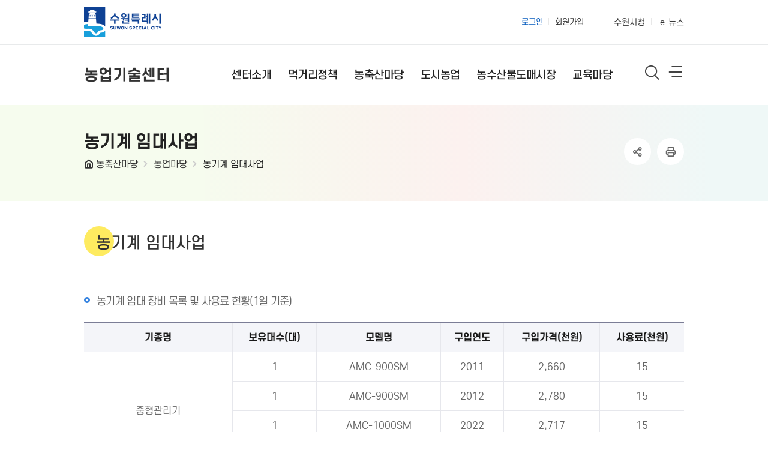

--- FILE ---
content_type: text/html;charset=utf-8
request_url: https://www.suwon.go.kr/sw-www/sw-agr/sw-agr-05/sw-agr-05-01/sw-agr-05-01-03.jsp
body_size: 101298
content:
<!DOCTYPE html>
<html lang="ko">
<head>
<meta charset="utf-8" />
<meta http-equiv="X-UA-Compatible" content="IE=Edge" />
<meta name="viewport" content="width=device-width, initial-scale=1.0, maximum-scale=10.0, minimum-scale=1.0, user-scalable=yes" />
<link rel="canonical" href="https://www.suwon.go.kr/web/agr/index.do" />
<title>
농기계 임대사업 : 농업기술센터 &gt; 농축산마당 &gt; 농업마당 &gt; 농기계 임대사업</title>
<meta name="keywords" content="민원,소개,소식,시민참여,정보공개,개방,위치,행청정보,지역정보,문화관광" />
<meta name="description" content="경기도 수원시 팔달구 인계동 위치, 행정정보, 지역정보, 문화관광" />
<link rel="stylesheet" href="/resources/web/agr/css/default.css" />
<link rel="stylesheet" href="/resources/web/agr/css/sub.css">

<link rel="stylesheet" href="/resources/common_sw/css/program.css" />
<link rel="stylesheet" href="/resources/common_sw/css/program_media.css" />

<script src="/resources/common_sw/js/jquery-1.12.4.min.js"></script>
<script src="/resources/common_sw/js/jquery-migrate-1.4.1.min.js"></script>
<script src="/resources/common_sw/js/jquery.screen.min.js"></script>
<script src="/resources/common_sw/js/slick.min.custom.1.6.0.8.js"></script>
<script src="/resources/common_sw/js/slick.extensions.min.js"></script>
<!--[if lt IE 9]><script src="/resources/common_sw/js/html5.js"></script><![endif]-->
<script src="/resources/common_sw/js/jquery.responsive.min.js"></script>
<script src="/resources/common_sw/js/jquery.touchSwipe.min.js"></script>
<script src="/resources/common_sw/js/jquery.slideandswipe.min.js"></script>
<script src="/resources/common_sw/js/jquery.menu.min.js"></script>
<script src="/resources/common_sw/js/program.js"></script>
<script src="/resources/web/common/js/astx2.min.js"></script>
<script src="/resources/web/common/js/astx2_custom.js"></script>
<script src="/resources/web/common/js/suwon.js"></script>
<script src="/resources/web/agr/js/common.js"></script>
<script src="/resources/web/agr/js/sub.js"></script>
<script class="daum_roughmap_loader_script" src="https://ssl.daumcdn.net/dmaps/map_js_init/roughmapLoader.js"></script>
<link rel="stylesheet" type="text/css" href="/resources/openworks/spi/jquery/colobox/themes/theme5/colorbox.css" />
    <script type="text/javascript" src="/resources/openworks/spi/jquery/colobox/jquery.colorbox-min.js"></script>
    <script type="text/javascript">
$(document).ready(function(){ 
    
});

// 로그인 페이지 이동(되돌아올 주소를 포함)
function globalLogin(href) {
	if(href) {
		$("#globalLoginForm").attr("action",href);
    }
    $("#globalLoginForm").attr("target","_self");
    $("#globalLoginForm").submit();
};
</script>

    <!-- 접속로그 수집영역 START -->
<script type="text/javascript">
//<![CDATA[
	var anlzSessionId = 'anlzPageId';
	var anlzClientIp = '';
//]]>
</script>
<script type="text/javascript">
//<![CDATA[
	var anlzSearchEngine = new Array();
	var anlzMobileOS = new Array();
 
	anlzSearchEngine.push('daum.net');
anlzSearchEngine.push('nate.com');
anlzSearchEngine.push('naver.com');
anlzSearchEngine.push('bing.com');
anlzSearchEngine.push('yahoo.com');
anlzSearchEngine.push('yahoo.co.kr');
anlzSearchEngine.push('google.com');
anlzSearchEngine.push('google.co.kr');
anlzMobileOS.push('iPad');
anlzMobileOS.push('iPhone');
anlzMobileOS.push('Android');

//]]>
</script>
<script type="text/javascript">CTX_PATH="";</script>
<script type="text/javascript" src="/resources/web/popup/js/jquery.cookie.js"></script>
<script type="text/javascript" src="/resources/intra/analyze/tracking/js/detector.js"></script>
<script type="text/javascript" src="/resources/intra/analyze/tracking/js/tracker.js"></script>

<script type="text/javascript">
//<![CDATA[
$().ready(function(){ 
	var logMenuCd = 'sw-agr-05-01-03';
	var logMenuYn = 'N';
	var logMenuURI = "/sw-www/sw-agr/sw-agr-05/sw-agr-05-01/sw-agr-05-01-03.jsp";
	var logMenuQueryStr = "";
	var logMenuGubun = "";
	var logGubunCd = "";
	var logSeqNo = "";
      
	 

	//인기컨텐츠 로그 기록 (시정소식, 행사/축제, 교육)
	if(logMenuCd == 'www04-01' || logMenuCd == 'civil_05' || logMenuCd == 'eco06' || logMenuCd == 'welfare05' || logMenuCd == 'culture04'
	   || logMenuCd == 'env_05' || logMenuCd == 'city05' || logMenuCd == 'traffic05' || logMenuCd == 'cityCreate_04' || logMenuCd == 'healthPolicies_04') {
	     		    
	}
   
	if(logMenuYn == 'Y') {
	    $.ajax({
             type:        "POST",
             url:         "/web/popularityContents/ND_logInsert.do",
             data:        "menuCd="+logMenuCd+"&menuGubun="+logMenuGubun+"&gubunCd="+logGubunCd+"&seqNo="+logSeqNo+"&queryStr="+encodeURIComponent(logMenuQueryStr),
             dataType:    "json",
             contentType: 'application/x-www-form-urlencoded; charset=UTF-8',
             //async:       false,
             success:     function(data) {},
             error:       function () {}
		});
	}
});
//]]>
</script>
<!-- 접속로그 수집영역 END   --></head>
<body id="sub">
<form name="globalLoginForm" id="globalLoginForm" method="post" action="/passni/jsp/index.jsp">
	<input type="hidden" name="appId" value="devSuwonKr" />
<input type="hidden" name="retUrl" value="https://www.suwon.go.kr/sw-www/sw-agr/sw-agr-05/sw-agr-05-01/sw-agr-05-01-03.jsp" />
	<input type="hidden" name="URL" value="https://www.suwon.go.kr/sw-www/sw-agr/sw-agr-05/sw-agr-05-01/sw-agr-05-01-03.jsp" />
	<input type="submit" style="display:none; " />
</form>
<div class="accessibility">
    <a href="#container">본문 바로가기</a>
</div>
<div id="wrapper" class="ctssw-agr-05-01-03">
<!-- 메뉴별 키번호(각 메뉴의 고유넘버) ctsxxx 부여해주세요!!(자리수는 상관없고 각 메뉴마다 구분만 되면 됩니다. 게시판페이지, 프로그램페이지 포함) -->

	<header id="header">
            <div class="header_box">
                <div class="body_wrap clearfix">
                    <div class="gnb">
						<div class="body_wrap clearfix">
							<a class="logo_anchor" href="http://www.suwon.go.kr" target="_blank" title="새창" rel="nofollow">수원특례시</a>
							<div class="right_box">
								<div class="link">
									<ul class="clearfix">
										<li><a href="#none" class="transnoti" onclick="globalLogin('');return false;" rel="nofollow">로그인</a></li>
											<li><a href="/web/register/BD_index.do" class="transnoti" target="_blank" title="새창열림" rel="nofollow">회원가입</a></li>
										</ul>
								</div>
								<div class="site">
                                    <ul class="site_list">
                                        <li class="site_item"><a href="http://www.suwon.go.kr" target="_blank" title="새창" rel="nofollow" class="site_anchor">수원시청</a></li>
                                        <!-- <li class="site_item"><a href="http://tv.suwon.go.kr" target="_blank" title="새창" rel="nofollow" class="site_anchor">수원ITV</a></li> -->
                                        <li class="site_item"><a href="http://news.suwon.go.kr" target="_blank" title="새창" rel="nofollow" class="site_anchor">e-뉴스</a></li>
                                    </ul>
                                </div>
							</div>
						</div>
                    </div>
                    <section class="familybigbox">
                        <div class="body_wrap">
                            <div class="layerbox">
                                <div class="titlebox clearfix">
                                    <h2><img src="/resources/web/suwonsd/images/familytitle.png" alt="패밀리사이트" /></h2>
                                </div>
                                <div class="listbox">
                                    <ul class="clearfix">
                                        <li><a href="https://www.suwon.go.kr/index.do" target="_blank" title="새창">수원시청</a></li>
                                        <!-- <li><a href="https://tv.suwon.go.kr/" target="_blank" title="새창">수원ITV</a></li> -->
                                        <li><a href="https://news.suwon.go.kr/" target="_blank" title="새창">e-뉴스</a></li>
                                        <li><a href="https://sscf2016.or.kr/" target="_blank" title="새창">수원도시재단</a></li>
                                        <li><a href="https://www.suwon.go.kr/visitsuwon/" target="_blank" title="새창">수원관광</a></li>
                                        <li><a href="http://www.suwonlib.go.kr/" target="_blank" title="새창">수원시도서관</a></li>
                                        <li><a href="http://council.suwon.go.kr/" target="_blank" title="새창">수원시의회</a></li>
                                        <li><a href="http://www.suwon.go.kr/bike/" target="_blank" title="새창">수원 바이크 반디클</a></li>
                                        <li><a href="http://www.scc.or.kr/" target="_blank" title="새창">수원컨벤션센터</a></li>
                                        <li><a href="https://health.suwon.go.kr/sub.asp?page_code=sub050601" target="_blank" title="새창">수원시 치매안심센터</a></li>
                                        <li><a href="http://www.suwon.go.kr/web/airforce/index.do" target="_blank" title="새창">경기국제공항 건설 사업</a></li>
                                        <li><a href="http://news.suwon.go.kr/ebook/home/index.php" target="_blank" title="새창">e-book 자료홍보관</a></li>
                                    </ul>
                                </div>
                            </div>
                            <div class="closebox"><div class="inner">패밀리사이트<button type="button" class="close" title="닫기">닫기</button></div></div>
                        </div>
                    </section>
                </div>
            </div>
            <div class="logo">
                <div class="body_wrap">
                    <a class="sub_logo" href="/web/agr/index.do">농업기술센터</a>
                </div>
            </div>
            <div class="ssm-overlay ssm-toggle-nav"></div>
            <div class="lnbbox">
                <div class="floatbox left">
				농업기술센터
                </div>
                <div class="lnb_topbox">
                    <div class="body_wrap">
                        <div class="gnb btnbox">
                            <ul class="clearfix">
								<li><a href="#none" class="transnoti" onclick="globalLogin('');return false;" rel="nofollow">로그인</a></li>
									<li><a href="/web/register/BD_index.do" class="transnoti" rel="nofollow">회원가입</a></li>
								<li class="falilysite"><a href="#" class="transnoti">패밀리사이트</a></li>
                            </ul>
                        </div>
                    </div>
                </div>
                <nav class="nav" data-menu-type="1" data-menu-top-background="full" data-menu-bottom-background="full">
					<h2 class="skip">메뉴</h2>
					<div class="depth1 clearfix" data-menu-depth="1">
						<ul class="depth1_list clearfix" data-menu-list="1">
							<li class="depth1_item">
										<a href="/sw-www/sw-agr/sw-agr-01/sw-agr-01-01.jsp"  class="depth1_text" data-menu-text="1"><span>센터소개</span></a>
										<div class="depth2" data-menu-depth="2">
												<ul class="depth2_list" data-menu-list="2">
													<li class="depth2_item">
																<a href="/sw-www/sw-agr/sw-agr-01/sw-agr-01-01.jsp"  class="depth2_text" data-menu-text="2"><span>인사말</span></a>
																</li>
														<li class="depth2_item">
																<a href="/sw-www/sw-agr/sw-agr-01/sw-agr-01-02.jsp"  class="depth2_text" data-menu-text="2"><span>연혁</span></a>
																</li>
														<li class="depth2_item">
																<a href="/sw-www/sw-agr/sw-agr-01/sw-agr-01-03.jsp"  class="depth2_text" data-menu-text="2"><span>조직도 및 직원안내</span></a>
																</li>
														<li class="depth2_item">
																<a href="/sw-www/sw-agr/sw-agr-01/sw-agr-01-04.jsp"  class="depth2_text" data-menu-text="2"><span>찾아오시는 길</span></a>
																</li>
														</ul>
											</div>
										</li>
								<li class="depth1_item">
										<a href="/sw-www/sw-agr/sw-agr-04/sw-agr-04-01/sw-agr-04-01-01.jsp"  class="depth1_text" data-menu-text="1"><span>먹거리정책</span></a>
										<div class="depth2" data-menu-depth="2">
												<ul class="depth2_list" data-menu-list="2">
													<li class="depth2_item">
																<a href="/sw-www/sw-agr/sw-agr-04/sw-agr-04-01/sw-agr-04-01-01.jsp"  class="depth2_text" data-menu-text="2"><span>먹거리 지원사업</span></a>
																<div class="depth3" data-menu-depth="3">
																		<ul class="depth3_list" data-menu-list="3">
																			<li class="depth3_item">
																						<a href="/sw-www/sw-agr/sw-agr-04/sw-agr-04-01/sw-agr-04-01-01.jsp"  class="depth3_text" data-menu-text="3"><span>임산부</span></a>
																					</li>
																				<li class="depth3_item">
																						<a href="/sw-www/sw-agr/sw-agr-04/sw-agr-04-01/sw-agr-04-01-02.jsp"  class="depth3_text" data-menu-text="3"><span>아동·청소년</span></a>
																					</li>
																				<li class="depth3_item">
																						<a href="/sw-www/sw-agr/sw-agr-04/sw-agr-04-01/sw-agr-04-01-03.jsp"  class="depth3_text" data-menu-text="3"><span>어르신·먹거리복지</span></a>
																					</li>
																				</ul>
																	</div>
																</li>
														<li class="depth2_item">
																<a href="/sw-www/sw-agr/sw-agr-04/sw-agr-04-02/sw-agr-04-02-01.jsp"  class="depth2_text" data-menu-text="2"><span>지역먹거리</span></a>
																<div class="depth3" data-menu-depth="3">
																		<ul class="depth3_list" data-menu-list="3">
																			<li class="depth3_item">
																						<a href="/sw-www/sw-agr/sw-agr-04/sw-agr-04-02/sw-agr-04-02-01.jsp"  class="depth3_text" data-menu-text="3"><span>로컬푸드직매장</span></a>
																					</li>
																				<li class="depth3_item">
																						<a href="/web/board/BD_board.list.do?bbsCd=1430"  class="depth3_text" data-menu-text="3"><span>행사정보(직거래장터)</span></a>
																					</li>
																				</ul>
																	</div>
																</li>
														<li class="depth2_item">
																<a href="/web/board/BD_board.list.do?bbsCd=1404"  class="depth2_text" data-menu-text="2"><span>먹거리정보</span></a>
																<div class="depth3" data-menu-depth="3">
																		<ul class="depth3_list" data-menu-list="3">
																			<li class="depth3_item">
																						<a href="/web/board/BD_board.list.do?bbsCd=1404"  class="depth3_text" data-menu-text="3"><span>학교급식 식자재 안전성검사</span></a>
																					</li>
																				<li class="depth3_item">
																						<a href="/sw-www/sw-agr/sw-agr-04/sw-agr-04-03/sw-agr-04-03-02.jsp"  class="depth3_text" data-menu-text="3"><span>공유주방</span></a>
																					</li>
																				<li class="depth3_item">
																						<a href="/sw-www/sw-agr/sw-agr-04/sw-agr-04-03/sw-agr-04-03-03.jsp"  class="depth3_text" data-menu-text="3"><span>공유냉장고</span></a>
																					</li>
																				</ul>
																	</div>
																</li>
														<li class="depth2_item">
																<a href="/sw-www/sw-agr/sw-agr-04/sw-agr-04-04/sw-agr-04-04-01.jsp"  class="depth2_text" data-menu-text="2"><span>먹거리 거버넌스</span></a>
																<div class="depth3" data-menu-depth="3">
																		<ul class="depth3_list" data-menu-list="3">
																			<li class="depth3_item">
																						<a href="/sw-www/sw-agr/sw-agr-04/sw-agr-04-04/sw-agr-04-04-01.jsp"  class="depth3_text" data-menu-text="3"><span>수원시 먹거리 기본조례</span></a>
																					</li>
																				<li class="depth3_item">
																						<a href="/sw-www/sw-agr/sw-agr-04/sw-agr-04-04/sw-agr-04-04-02.jsp"  class="depth3_text" data-menu-text="3"><span>먹거리위원회</span></a>
																					</li>
																				<li class="depth3_item">
																						<a href="/sw-www/sw-agr/sw-agr-04/sw-agr-04-04/sw-agr-04-04-03.jsp"  class="depth3_text" data-menu-text="3"><span>지역먹거리계획</span></a>
																					</li>
																				</ul>
																	</div>
																</li>
														</ul>
											</div>
										</li>
								<li class="depth1_item">
										<a href="/web/board/BD_board.list.do?bbsCd=1266"  class="depth1_text" data-menu-text="1"><span>농축산마당</span></a>
										<div class="depth2" data-menu-depth="2">
												<ul class="depth2_list" data-menu-list="2">
													<li class="depth2_item">
																<a href="/web/board/BD_board.list.do?bbsCd=1266"  class="depth2_text" data-menu-text="2"><span>공지사항</span></a>
																</li>
														<li class="depth2_item">
																<a href="/sw-www/sw-agr/sw-agr-05/sw-agr-05-01/sw-agr-05-01-01.jsp"  class="depth2_text" data-menu-text="2"><span>농업마당</span></a>
																<div class="depth3" data-menu-depth="3">
																		<ul class="depth3_list" data-menu-list="3">
																			<li class="depth3_item">
																						<a href="/sw-www/sw-agr/sw-agr-05/sw-agr-05-01/sw-agr-05-01-01.jsp"  class="depth3_text" data-menu-text="3"><span>농업현황</span></a>
																					</li>
																				<li class="depth3_item">
																						<a href="/sw-www/sw-agr/sw-agr-05/sw-agr-05-01/sw-agr-05-01-02.jsp"  class="depth3_text" data-menu-text="3"><span>농업인단체 육성</span></a>
																					</li>
																				<li class="depth3_item">
																						<a href="/sw-www/sw-agr/sw-agr-05/sw-agr-05-01/sw-agr-05-01-03.jsp"  class="depth3_text" data-menu-text="3"><span>농기계 임대사업</span></a>
																					</li>
																				<li class="depth3_item">
																						<a href="/sw-www/sw-agr/sw-agr-05/sw-agr-05-01/sw-agr-05-01-04.jsp"  class="depth3_text" data-menu-text="3"><span>유용미생물공급</span></a>
																					</li>
																				<li class="depth3_item">
																						<a href="/sw-www/sw-agr/sw-agr-05/sw-agr-05-01/sw-agr-05-01-05.jsp"  class="depth3_text" data-menu-text="3"><span>토양검정 사업</span></a>
																					</li>
																				<li class="depth3_item">
																						<a href="/sw-www/sw-agr/sw-agr-05/sw-agr-05-01/sw-agr-05-01-06.jsp"  class="depth3_text" data-menu-text="3"><span>농업생산기반시설 확충</span></a>
																					</li>
																				<li class="depth3_item">
																						<a href="/sw-www/sw-agr/sw-agr-05/sw-agr-05-01/sw-agr-05-01-07.jsp"  class="depth3_text" data-menu-text="3"><span>농업기술정보</span></a>
																					</li>
																				<li class="depth3_item">
																						<a href="/sw-www/sw-agr/sw-agr-05/sw-agr-05-01/sw-agr-05-01-08/sw-agr-05-01-08-01.jsp"  class="depth3_text" data-menu-text="3"><span>수원시 농산물 공동브랜드</span></a>
																					</li>
																				</ul>
																	</div>
																</li>
														<li class="depth2_item">
																<a href="/sw-www/sw-agr/sw-agr-05/sw-agr-05-02/sw-agr-05-02-01-01.jsp"  class="depth2_text" data-menu-text="2"><span>지원사업</span></a>
																<div class="depth3" data-menu-depth="3">
																		<ul class="depth3_list" data-menu-list="3">
																			<li class="depth3_item">
																						<a href="/sw-www/sw-agr/sw-agr-05/sw-agr-05-02/sw-agr-05-02-01-01.jsp"  class="depth3_text" data-menu-text="3"><span>식량자원 지원사업</span></a>
																					</li>
																				<li class="depth3_item">
																						<a href="/sw-www/sw-agr/sw-agr-05/sw-agr-05-02/sw-agr-05-02-01-02.jsp"  class="depth3_text" data-menu-text="3"><span>원예특작 지원사업</span></a>
																					</li>
																				<li class="depth3_item">
																						<a href="/sw-www/sw-agr/sw-agr-05/sw-agr-05-02/sw-agr-05-02-01-03.jsp"  class="depth3_text" data-menu-text="3"><span>농업기계 지원사업</span></a>
																					</li>
																				<li class="depth3_item">
																						<a href="/sw-www/sw-agr/sw-agr-05/sw-agr-05-02/05-06-03-04.jsp"  class="depth3_text" data-menu-text="3"><span>농업정책 지원사업</span></a>
																					</li>
																				<li class="depth3_item">
																						<a href="/sw-www/sw-agr/sw-agr-05/sw-agr-05-02/sw-agr-05-06-03-05.jsp"  class="depth3_text" data-menu-text="3"><span>친환경농업 지원사업</span></a>
																					</li>
																				<li class="depth3_item">
																						<a href="/sw-www/sw-agr/sw-agr-05/sw-agr-05-02/sw-agr-05-06-03-06.jsp"  class="depth3_text" data-menu-text="3"><span>농업기술보급 시범사업</span></a>
																					</li>
																				</ul>
																	</div>
																</li>
														<li class="depth2_item">
																<a href="/sw-www/sw-agr/sw-agr-05/sw-agr-05-04/sw-agr-05-04-01.jsp"  class="depth2_text" data-menu-text="2"><span>축산</span></a>
																<div class="depth3" data-menu-depth="3">
																		<ul class="depth3_list" data-menu-list="3">
																			<li class="depth3_item">
																						<a href="/sw-www/sw-agr/sw-agr-05/sw-agr-05-04/sw-agr-05-04-01.jsp"  class="depth3_text" data-menu-text="3"><span>축산정책</span></a>
																					</li>
																				<li class="depth3_item">
																						<a href="/sw-www/sw-agr/sw-agr-05/sw-agr-05-04/sw-agr-05-04-02.jsp"  class="depth3_text" data-menu-text="3"><span>축산 방역</span></a>
																					</li>
																				<li class="depth3_item">
																						<a href="/sw-www/sw-agr/sw-agr-05/sw-agr-05-04/sw-agr-05-04-03.jsp"  class="depth3_text" data-menu-text="3"><span>축산물 유통</span></a>
																					</li>
																				</ul>
																	</div>
																</li>
														</ul>
											</div>
										</li>
								<li class="depth1_item">
										<a href="/sw-www/sw-agr/sw-agr-03/sw-agr-03-01.jsp"  class="depth1_text" data-menu-text="1"><span>도시농업</span></a>
										<div class="depth2" data-menu-depth="2">
												<ul class="depth2_list" data-menu-list="2">
													<li class="depth2_item">
																<a href="/sw-www/sw-agr/sw-agr-03/sw-agr-03-01.jsp"  class="depth2_text" data-menu-text="2"><span>시민농장 운영</span></a>
																</li>
														<li class="depth2_item">
																<a href="/sw-www/sw-agr/sw-agr-03/sw-agr-03-02.jsp"  class="depth2_text" data-menu-text="2"><span>과수공원 운영</span></a>
																</li>
														<li class="depth2_item">
																<a href="/sw-www/sw-agr/sw-agr-03/sw-agr-03-03.jsp"  class="depth2_text" data-menu-text="2"><span>도시농업 프로그램</span></a>
																</li>
														<li class="depth2_item">
																<a href="https://www.nihhs.go.kr/usr/healthcare/survey.do?mc=MN0000000196" target="_blank" title="새창열림" class="depth2_text" data-menu-text="2"><span>반려식물 추천서비스</span></a>
																</li>
														</ul>
											</div>
										</li>
								<li class="depth1_item">
										<a href="/sw-www/sw-agr/sw-agr-06/sw-agr-06-01/sw-agr-06-01-01.jsp"  class="depth1_text" data-menu-text="1"><span>농수산물도매시장</span></a>
										<div class="depth2" data-menu-depth="2">
												<ul class="depth2_list" data-menu-list="2">
													<li class="depth2_item">
																<a href="/sw-www/sw-agr/sw-agr-06/sw-agr-06-01/sw-agr-06-01-01.jsp"  class="depth2_text" data-menu-text="2"><span>이용안내</span></a>
																<div class="depth3" data-menu-depth="3">
																		<ul class="depth3_list" data-menu-list="3">
																			<li class="depth3_item">
																						<a href="/sw-www/sw-agr/sw-agr-06/sw-agr-06-01/sw-agr-06-01-01.jsp"  class="depth3_text" data-menu-text="3"><span>이용안내 및 거래품목</span></a>
																					</li>
																				<li class="depth3_item">
																						<a href="/sw-www/sw-agr/sw-agr-06/sw-agr-06-01/sw-agr-06-01-02.jsp"  class="depth3_text" data-menu-text="3"><span>배치도</span></a>
																					</li>
																				<li class="depth3_item">
																						<a href="/sw-www/sw-agr/sw-agr-06/sw-agr-06-01/sw-agr-06-03-03.jsp"  class="depth3_text" data-menu-text="3"><span>도매시장 관련 문의</span></a>
																					</li>
																				<li class="depth3_item">
																						<a href="/sw-www/sw-agr/sw-agr-06/sw-agr-06-01/sw-agr-06-03-04.jsp"  class="depth3_text" data-menu-text="3"><span>법인 및 중도매인 소개</span></a>
																					</li>
																				</ul>
																	</div>
																</li>
														<li class="depth2_item">
																<a href="/sw-www/sw-agr/sw-agr-06/sw-agr-06-02.jsp"  class="depth2_text" data-menu-text="2"><span>주요시설</span></a>
																</li>
														<li class="depth2_item">
																<a href="/sw-www/sw-agr/sw-agr-06/sw-agr-06-05.jsp"  class="depth2_text" data-menu-text="2"><span>시설현대화 사업</span></a>
																</li>
														<li class="depth2_item">
																<a href="/sw-www/sw-agr/sw-agr-06/sw-agr-06-03/sw-agr-06-03-01.jsp"  class="depth2_text" data-menu-text="2"><span>용어설명</span></a>
																<div class="depth3" data-menu-depth="3">
																		<ul class="depth3_list" data-menu-list="3">
																			<li class="depth3_item">
																						<a href="/sw-www/sw-agr/sw-agr-06/sw-agr-06-03/sw-agr-06-03-01.jsp"  class="depth3_text" data-menu-text="3"><span>유통/경매</span></a>
																					</li>
																				<li class="depth3_item">
																						<a href="/sw-www/sw-agr/sw-agr-06/sw-agr-06-03/sw-agr-06-03-02.jsp"  class="depth3_text" data-menu-text="3"><span>유통종사자</span></a>
																					</li>
																				</ul>
																	</div>
																</li>
														<li class="depth2_item">
																<a href="/sw-www/sw-agr/sw-agr-06/sw-agr-06-04/sw-agr-06-04-01.jsp"  class="depth2_text" data-menu-text="2"><span>가격정보</span></a>
																<div class="depth3" data-menu-depth="3">
																		<ul class="depth3_list" data-menu-list="3">
																			<li class="depth3_item">
																						<a href="/sw-www/sw-agr/sw-agr-06/sw-agr-06-04/sw-agr-06-04-01.jsp"  class="depth3_text" data-menu-text="3"><span>실시간 가격정보</span></a>
																					</li>
																				</ul>
																	</div>
																</li>
														<li class="depth2_item">
																<a href="/web/board/BD_board.list.do?bbsCd=1405"  class="depth2_text" data-menu-text="2"><span>수산물 방사능 검사결과</span></a>
																</li>
														</ul>
											</div>
										</li>
								<li class="depth1_item">
										<a href="/sw-www/sw-agr/sw-agr-02/sw-agr-02-02.jsp"  class="depth1_text" data-menu-text="1"><span>교육마당</span></a>
										<div class="depth2" data-menu-depth="2">
												<ul class="depth2_list" data-menu-list="2">
													<li class="depth2_item">
																<a href="https://www.suwon.go.kr/web/reserv/edu/list.do" target="_blank" title="새창열림" class="depth2_text" data-menu-text="2"><span>교육·체험 신청</span></a>
																</li>
														<li class="depth2_item">
																<a href="/sw-www/sw-agr/sw-agr-02/sw-agr-02-02.jsp"  class="depth2_text" data-menu-text="2"><span>도시농업 교육</span></a>
																</li>
														<li class="depth2_item">
																<a href="/sw-www/sw-agr/sw-agr-02/sw-agr-02-03.jsp"  class="depth2_text" data-menu-text="2"><span>농업인 교육</span></a>
																</li>
														<li class="depth2_item">
																<a href="/sw-www/sw-agr/sw-agr-02/sw-agr-02-04.jsp"  class="depth2_text" data-menu-text="2"><span>농촌자원 교육</span></a>
																</li>
														<li class="depth2_item">
																<a href="/sw-www/sw-agr/sw-agr-02/sw-agr-02-06.jsp"  class="depth2_text" data-menu-text="2"><span>식생활 개선 관련 교육</span></a>
																</li>
														</ul>
											</div>
										</li>
								</ul>
					</div>
				</nav>
                <a href="" class="lnb_close ssm-toggle-nav">주메뉴 닫기</a>
            </div>
            <div class="sitemap">
                <div class="body_wrap">
                    <button class="lnb_open ssm-toggle-nav" title="사이트메뉴열기">사이트메뉴열기</button>
                    <h2 class="skip">메뉴</h2>
                    <div class="depth1 clearfix">
						<ul class="depth1_list clearfix">
							<li class="depth1_item">
										<a class="depth1_text" href="/sw-www/sw-agr/sw-agr-01/sw-agr-01-01.jsp" ><span>센터소개</span></a>
										<div class="depth2">
												<ul class="depth2_list">
													<li class="depth2_item">
																<a class="depth2_text" href="/sw-www/sw-agr/sw-agr-01/sw-agr-01-01.jsp" ><span>인사말</span></a>
																</li>
														<li class="depth2_item">
																<a class="depth2_text" href="/sw-www/sw-agr/sw-agr-01/sw-agr-01-02.jsp" ><span>연혁</span></a>
																</li>
														<li class="depth2_item">
																<a class="depth2_text" href="/sw-www/sw-agr/sw-agr-01/sw-agr-01-03.jsp" ><span>조직도 및 직원안내</span></a>
																</li>
														<li class="depth2_item">
																<a class="depth2_text" href="/sw-www/sw-agr/sw-agr-01/sw-agr-01-04.jsp" ><span>찾아오시는 길</span></a>
																</li>
														</ul>
											</div>
										</li>
								<li class="depth1_item">
										<a class="depth1_text" href="/sw-www/sw-agr/sw-agr-04/sw-agr-04-01/sw-agr-04-01-01.jsp" ><span>먹거리정책</span></a>
										<div class="depth2">
												<ul class="depth2_list">
													<li class="depth2_item">
																<a class="depth2_text" href="/sw-www/sw-agr/sw-agr-04/sw-agr-04-01/sw-agr-04-01-01.jsp" ><span>먹거리 지원사업</span></a>
																<div class="depth3">
																		<ul class="depth3_list">
																			<li class="depth3_item">
																						<a class="depth3_text" href="/sw-www/sw-agr/sw-agr-04/sw-agr-04-01/sw-agr-04-01-01.jsp" ><span>임산부</span></a>
																					</li>
																				<li class="depth3_item">
																						<a class="depth3_text" href="/sw-www/sw-agr/sw-agr-04/sw-agr-04-01/sw-agr-04-01-02.jsp" ><span>아동·청소년</span></a>
																					</li>
																				<li class="depth3_item">
																						<a class="depth3_text" href="/sw-www/sw-agr/sw-agr-04/sw-agr-04-01/sw-agr-04-01-03.jsp" ><span>어르신·먹거리복지</span></a>
																					</li>
																				</ul>
																	</div>
																</li>
														<li class="depth2_item">
																<a class="depth2_text" href="/sw-www/sw-agr/sw-agr-04/sw-agr-04-02/sw-agr-04-02-01.jsp" ><span>지역먹거리</span></a>
																<div class="depth3">
																		<ul class="depth3_list">
																			<li class="depth3_item">
																						<a class="depth3_text" href="/sw-www/sw-agr/sw-agr-04/sw-agr-04-02/sw-agr-04-02-01.jsp" ><span>로컬푸드직매장</span></a>
																					</li>
																				<li class="depth3_item">
																						<a class="depth3_text" href="/web/board/BD_board.list.do?bbsCd=1430" ><span>행사정보(직거래장터)</span></a>
																					</li>
																				</ul>
																	</div>
																</li>
														<li class="depth2_item">
																<a class="depth2_text" href="/web/board/BD_board.list.do?bbsCd=1404" ><span>먹거리정보</span></a>
																<div class="depth3">
																		<ul class="depth3_list">
																			<li class="depth3_item">
																						<a class="depth3_text" href="/web/board/BD_board.list.do?bbsCd=1404" ><span>학교급식 식자재 안전성검사</span></a>
																					</li>
																				<li class="depth3_item">
																						<a class="depth3_text" href="/sw-www/sw-agr/sw-agr-04/sw-agr-04-03/sw-agr-04-03-02.jsp" ><span>공유주방</span></a>
																					</li>
																				<li class="depth3_item">
																						<a class="depth3_text" href="/sw-www/sw-agr/sw-agr-04/sw-agr-04-03/sw-agr-04-03-03.jsp" ><span>공유냉장고</span></a>
																					</li>
																				</ul>
																	</div>
																</li>
														<li class="depth2_item">
																<a class="depth2_text" href="/sw-www/sw-agr/sw-agr-04/sw-agr-04-04/sw-agr-04-04-01.jsp" ><span>먹거리 거버넌스</span></a>
																<div class="depth3">
																		<ul class="depth3_list">
																			<li class="depth3_item">
																						<a class="depth3_text" href="/sw-www/sw-agr/sw-agr-04/sw-agr-04-04/sw-agr-04-04-01.jsp" ><span>수원시 먹거리 기본조례</span></a>
																					</li>
																				<li class="depth3_item">
																						<a class="depth3_text" href="/sw-www/sw-agr/sw-agr-04/sw-agr-04-04/sw-agr-04-04-02.jsp" ><span>먹거리위원회</span></a>
																					</li>
																				<li class="depth3_item">
																						<a class="depth3_text" href="/sw-www/sw-agr/sw-agr-04/sw-agr-04-04/sw-agr-04-04-03.jsp" ><span>지역먹거리계획</span></a>
																					</li>
																				</ul>
																	</div>
																</li>
														</ul>
											</div>
										</li>
								<li class="depth1_item">
										<a class="depth1_text" href="/web/board/BD_board.list.do?bbsCd=1266" ><span>농축산마당</span></a>
										<div class="depth2">
												<ul class="depth2_list">
													<li class="depth2_item">
																<a class="depth2_text" href="/web/board/BD_board.list.do?bbsCd=1266" ><span>공지사항</span></a>
																</li>
														<li class="depth2_item">
																<a class="depth2_text" href="/sw-www/sw-agr/sw-agr-05/sw-agr-05-01/sw-agr-05-01-01.jsp" ><span>농업마당</span></a>
																<div class="depth3">
																		<ul class="depth3_list">
																			<li class="depth3_item">
																						<a class="depth3_text" href="/sw-www/sw-agr/sw-agr-05/sw-agr-05-01/sw-agr-05-01-01.jsp" ><span>농업현황</span></a>
																					</li>
																				<li class="depth3_item">
																						<a class="depth3_text" href="/sw-www/sw-agr/sw-agr-05/sw-agr-05-01/sw-agr-05-01-02.jsp" ><span>농업인단체 육성</span></a>
																					</li>
																				<li class="depth3_item">
																						<a class="depth3_text" href="/sw-www/sw-agr/sw-agr-05/sw-agr-05-01/sw-agr-05-01-03.jsp" ><span>농기계 임대사업</span></a>
																					</li>
																				<li class="depth3_item">
																						<a class="depth3_text" href="/sw-www/sw-agr/sw-agr-05/sw-agr-05-01/sw-agr-05-01-04.jsp" ><span>유용미생물공급</span></a>
																					</li>
																				<li class="depth3_item">
																						<a class="depth3_text" href="/sw-www/sw-agr/sw-agr-05/sw-agr-05-01/sw-agr-05-01-05.jsp" ><span>토양검정 사업</span></a>
																					</li>
																				<li class="depth3_item">
																						<a class="depth3_text" href="/sw-www/sw-agr/sw-agr-05/sw-agr-05-01/sw-agr-05-01-06.jsp" ><span>농업생산기반시설 확충</span></a>
																					</li>
																				<li class="depth3_item">
																						<a class="depth3_text" href="/sw-www/sw-agr/sw-agr-05/sw-agr-05-01/sw-agr-05-01-07.jsp" ><span>농업기술정보</span></a>
																					</li>
																				<li class="depth3_item">
																						<a class="depth3_text" href="/sw-www/sw-agr/sw-agr-05/sw-agr-05-01/sw-agr-05-01-08/sw-agr-05-01-08-01.jsp" ><span>수원시 농산물 공동브랜드</span></a>
																					</li>
																				</ul>
																	</div>
																</li>
														<li class="depth2_item">
																<a class="depth2_text" href="/sw-www/sw-agr/sw-agr-05/sw-agr-05-02/sw-agr-05-02-01-01.jsp" ><span>지원사업</span></a>
																<div class="depth3">
																		<ul class="depth3_list">
																			<li class="depth3_item">
																						<a class="depth3_text" href="/sw-www/sw-agr/sw-agr-05/sw-agr-05-02/sw-agr-05-02-01-01.jsp" ><span>식량자원 지원사업</span></a>
																					</li>
																				<li class="depth3_item">
																						<a class="depth3_text" href="/sw-www/sw-agr/sw-agr-05/sw-agr-05-02/sw-agr-05-02-01-02.jsp" ><span>원예특작 지원사업</span></a>
																					</li>
																				<li class="depth3_item">
																						<a class="depth3_text" href="/sw-www/sw-agr/sw-agr-05/sw-agr-05-02/sw-agr-05-02-01-03.jsp" ><span>농업기계 지원사업</span></a>
																					</li>
																				<li class="depth3_item">
																						<a class="depth3_text" href="/sw-www/sw-agr/sw-agr-05/sw-agr-05-02/05-06-03-04.jsp" ><span>농업정책 지원사업</span></a>
																					</li>
																				<li class="depth3_item">
																						<a class="depth3_text" href="/sw-www/sw-agr/sw-agr-05/sw-agr-05-02/sw-agr-05-06-03-05.jsp" ><span>친환경농업 지원사업</span></a>
																					</li>
																				<li class="depth3_item">
																						<a class="depth3_text" href="/sw-www/sw-agr/sw-agr-05/sw-agr-05-02/sw-agr-05-06-03-06.jsp" ><span>농업기술보급 시범사업</span></a>
																					</li>
																				</ul>
																	</div>
																</li>
														<li class="depth2_item">
																<a class="depth2_text" href="/sw-www/sw-agr/sw-agr-05/sw-agr-05-04/sw-agr-05-04-01.jsp" ><span>축산</span></a>
																<div class="depth3">
																		<ul class="depth3_list">
																			<li class="depth3_item">
																						<a class="depth3_text" href="/sw-www/sw-agr/sw-agr-05/sw-agr-05-04/sw-agr-05-04-01.jsp" ><span>축산정책</span></a>
																					</li>
																				<li class="depth3_item">
																						<a class="depth3_text" href="/sw-www/sw-agr/sw-agr-05/sw-agr-05-04/sw-agr-05-04-02.jsp" ><span>축산 방역</span></a>
																					</li>
																				<li class="depth3_item">
																						<a class="depth3_text" href="/sw-www/sw-agr/sw-agr-05/sw-agr-05-04/sw-agr-05-04-03.jsp" ><span>축산물 유통</span></a>
																					</li>
																				</ul>
																	</div>
																</li>
														</ul>
											</div>
										</li>
								<li class="depth1_item">
										<a class="depth1_text" href="/sw-www/sw-agr/sw-agr-03/sw-agr-03-01.jsp" ><span>도시농업</span></a>
										<div class="depth2">
												<ul class="depth2_list">
													<li class="depth2_item">
																<a class="depth2_text" href="/sw-www/sw-agr/sw-agr-03/sw-agr-03-01.jsp" ><span>시민농장 운영</span></a>
																</li>
														<li class="depth2_item">
																<a class="depth2_text" href="/sw-www/sw-agr/sw-agr-03/sw-agr-03-02.jsp" ><span>과수공원 운영</span></a>
																</li>
														<li class="depth2_item">
																<a class="depth2_text" href="/sw-www/sw-agr/sw-agr-03/sw-agr-03-03.jsp" ><span>도시농업 프로그램</span></a>
																</li>
														<li class="depth2_item">
																<a class="depth2_text" href="https://www.nihhs.go.kr/usr/healthcare/survey.do?mc=MN0000000196" target="_blank" title="새창열림"><span>반려식물 추천서비스</span></a>
																</li>
														</ul>
											</div>
										</li>
								<li class="depth1_item">
										<a class="depth1_text" href="/sw-www/sw-agr/sw-agr-06/sw-agr-06-01/sw-agr-06-01-01.jsp" ><span>농수산물도매시장</span></a>
										<div class="depth2">
												<ul class="depth2_list">
													<li class="depth2_item">
																<a class="depth2_text" href="/sw-www/sw-agr/sw-agr-06/sw-agr-06-01/sw-agr-06-01-01.jsp" ><span>이용안내</span></a>
																<div class="depth3">
																		<ul class="depth3_list">
																			<li class="depth3_item">
																						<a class="depth3_text" href="/sw-www/sw-agr/sw-agr-06/sw-agr-06-01/sw-agr-06-01-01.jsp" ><span>이용안내 및 거래품목</span></a>
																					</li>
																				<li class="depth3_item">
																						<a class="depth3_text" href="/sw-www/sw-agr/sw-agr-06/sw-agr-06-01/sw-agr-06-01-02.jsp" ><span>배치도</span></a>
																					</li>
																				<li class="depth3_item">
																						<a class="depth3_text" href="/sw-www/sw-agr/sw-agr-06/sw-agr-06-01/sw-agr-06-03-03.jsp" ><span>도매시장 관련 문의</span></a>
																					</li>
																				<li class="depth3_item">
																						<a class="depth3_text" href="/sw-www/sw-agr/sw-agr-06/sw-agr-06-01/sw-agr-06-03-04.jsp" ><span>법인 및 중도매인 소개</span></a>
																					</li>
																				</ul>
																	</div>
																</li>
														<li class="depth2_item">
																<a class="depth2_text" href="/sw-www/sw-agr/sw-agr-06/sw-agr-06-02.jsp" ><span>주요시설</span></a>
																</li>
														<li class="depth2_item">
																<a class="depth2_text" href="/sw-www/sw-agr/sw-agr-06/sw-agr-06-05.jsp" ><span>시설현대화 사업</span></a>
																</li>
														<li class="depth2_item">
																<a class="depth2_text" href="/sw-www/sw-agr/sw-agr-06/sw-agr-06-03/sw-agr-06-03-01.jsp" ><span>용어설명</span></a>
																<div class="depth3">
																		<ul class="depth3_list">
																			<li class="depth3_item">
																						<a class="depth3_text" href="/sw-www/sw-agr/sw-agr-06/sw-agr-06-03/sw-agr-06-03-01.jsp" ><span>유통/경매</span></a>
																					</li>
																				<li class="depth3_item">
																						<a class="depth3_text" href="/sw-www/sw-agr/sw-agr-06/sw-agr-06-03/sw-agr-06-03-02.jsp" ><span>유통종사자</span></a>
																					</li>
																				</ul>
																	</div>
																</li>
														<li class="depth2_item">
																<a class="depth2_text" href="/sw-www/sw-agr/sw-agr-06/sw-agr-06-04/sw-agr-06-04-01.jsp" ><span>가격정보</span></a>
																<div class="depth3">
																		<ul class="depth3_list">
																			<li class="depth3_item">
																						<a class="depth3_text" href="/sw-www/sw-agr/sw-agr-06/sw-agr-06-04/sw-agr-06-04-01.jsp" ><span>실시간 가격정보</span></a>
																					</li>
																				</ul>
																	</div>
																</li>
														<li class="depth2_item">
																<a class="depth2_text" href="/web/board/BD_board.list.do?bbsCd=1405" ><span>수산물 방사능 검사결과</span></a>
																</li>
														</ul>
											</div>
										</li>
								<li class="depth1_item">
										<a class="depth1_text" href="/sw-www/sw-agr/sw-agr-02/sw-agr-02-02.jsp" ><span>교육마당</span></a>
										<div class="depth2">
												<ul class="depth2_list">
													<li class="depth2_item">
																<a class="depth2_text" href="https://www.suwon.go.kr/web/reserv/edu/list.do" target="_blank" title="새창열림"><span>교육·체험 신청</span></a>
																</li>
														<li class="depth2_item">
																<a class="depth2_text" href="/sw-www/sw-agr/sw-agr-02/sw-agr-02-02.jsp" ><span>도시농업 교육</span></a>
																</li>
														<li class="depth2_item">
																<a class="depth2_text" href="/sw-www/sw-agr/sw-agr-02/sw-agr-02-03.jsp" ><span>농업인 교육</span></a>
																</li>
														<li class="depth2_item">
																<a class="depth2_text" href="/sw-www/sw-agr/sw-agr-02/sw-agr-02-04.jsp" ><span>농촌자원 교육</span></a>
																</li>
														<li class="depth2_item">
																<a class="depth2_text" href="/sw-www/sw-agr/sw-agr-02/sw-agr-02-06.jsp" ><span>식생활 개선 관련 교육</span></a>
																</li>
														</ul>
											</div>
										</li>
								</ul>
					</div>
                    <button type="button" class="sitemap_close" title="사이트맵 닫기">사이트맵 닫기</button>
                </div>
            </div>
            <div class="search">
                <div class="body_wrap">
                    <button class="search_open" title="통합검색 열기">통합검색 열기</button>
                    <div class="search_panel">
                        <h2 class="skip">통합검색</h2>
                        <form name="searchForm" method="post" target="_blank" action="/web/search/PD_searchList.do" class="search_form">
                            <fieldset class="search_fieldset">
								<legend>검색</legend>
								<span class="search_input">
									<input type="text" title="검색어 입력" placeholder="검색어를 입력해주세요." class="search_query" name="kwd" onfocus="this.value=''" />
								</span>
								<div class="search_button">
									<input type="submit" class="search_submit" value="검색" />
									<button type="submit" class="search_btn" title="검색">검색</button>
									<button type="button" class="search_close" title="닫기">닫기</button>
								</div>
							</fieldset>
                        </form>
                    </div>
                </div>
            </div>
        </header>
        <!-- //header -->
    <header class="sub_head">
			<div class="body_wrap sub_info">
				<div class="sub_title">
					<h2>농기계 임대사업</h2>
                    <div class="breadcrumbs">
                        <ol class="breadcrumbs_list clearfix">
                            <!-- 차수에 맞게 링크 추가해주세요! -->
                            <li class="breadcrumbs_item"><a href="/web/agr/index.do">HOME</a></li>
							<li class="breadcrumbs_item"><a class="breadcrumbs_anchor" href="/web/board/BD_board.list.do?bbsCd=1266" >농축산마당</a></li>
							<li class="breadcrumbs_item"><a class="breadcrumbs_anchor" href="/sw-www/sw-agr/sw-agr-05/sw-agr-05-01/sw-agr-05-01-01.jsp" >농업마당</a></li>
							<li class="breadcrumbs_item"><a class="breadcrumbs_anchor" href="/sw-www/sw-agr/sw-agr-05/sw-agr-05-01/sw-agr-05-01-03.jsp" >농기계 임대사업</a></li>
							</ol>
                    </div>
				</div>
                <div class="addons">
                    <ul class="addons_list clearfix">
                        <li class="addons_item share">
                            <button type="button" class="addons_button share_open" title="공유하기">공유하기</button>
                            <div class="share_panel">
                                <h3 class="skip">공유하기</h3>
                                <ul class="share_list clearfix">
                                    <li class="share_item n1"><a href="#" title="새창" class="share_anchor" onclick="subShareToFaceBook(this);">페이스북</a></li>
                                    <li class="share_item n2"><a href="#" title="새창" class="share_anchor" onclick="subShareToTwitter(this);">트위터</a></li>
                                    <!-- <li class="share_item n3"><a href="#" title="새창" class="share_anchor" onclick="subShareToKakaoStory(this);">카카오스토리</a></li> -->
                                    <li class="share_item n4"><a href="#" title="새창" class="share_anchor" onclick="subShareToKakaoTalk(this);">카카오톡</a></li>
                                    <li class="share_item url"><a href="#" class="share_anchor" onclick="subShareToLink(this);">URL<span class="skip">복사</span></a></li>
                                </ul>
                                <button type="button" class="share_close" title="닫기">닫기</button>
                            </div>
                        </li>
                        <li class="addons_item print"><button type="button" onclick="subShareToPrint(this);" class="addons_button" title="인쇄하기">인쇄하기</button></li>
                    </ul>
                </div>
			</div>
		</header>

        <div id="container">
            <div class="body_wrap clearfix">
                <div class="side_menu_wrap">
                    <div id="side" class="side">
                        <div class="side_title">
                            <span class="side_obj">Suwon</span>
                            <span class="side_subject">농축산마당</span>
                        </div>
                        <div class="side_menu">
                            <nav class="site_menu init">
                                <h2 class="skip">2차 메뉴</h2>
                                <div class="side_menu1 depth1">
                                    <ul class="depth_list depth1_list">
											<li class="depth_item depth1_item ">
														<a class="depth_text depth1_text" href="/web/board/BD_board.list.do?bbsCd=1266" >공지사항</a>
														</li>
												<li class="depth_item depth1_item  active">
														<a class="depth_text depth1_text" href="/sw-www/sw-agr/sw-agr-05/sw-agr-05-01/sw-agr-05-01-01.jsp" >농업마당</a>
														<div class="depth depth2">
																<ul class="depth_list depth2_list">
																	<li class="depth_item depth2_item ">
																				<a class="depth_text depth2_text" href="/sw-www/sw-agr/sw-agr-05/sw-agr-05-01/sw-agr-05-01-01.jsp" >농업현황</a>
																			</li>
																		<li class="depth_item depth2_item ">
																				<a class="depth_text depth2_text" href="/sw-www/sw-agr/sw-agr-05/sw-agr-05-01/sw-agr-05-01-02.jsp" >농업인단체 육성</a>
																			</li>
																		<li class="depth_item depth2_item  active">
																				<a class="depth_text depth2_text" href="/sw-www/sw-agr/sw-agr-05/sw-agr-05-01/sw-agr-05-01-03.jsp" >농기계 임대사업</a>
																			</li>
																		<li class="depth_item depth2_item ">
																				<a class="depth_text depth2_text" href="/sw-www/sw-agr/sw-agr-05/sw-agr-05-01/sw-agr-05-01-04.jsp" >유용미생물공급</a>
																			</li>
																		<li class="depth_item depth2_item ">
																				<a class="depth_text depth2_text" href="/sw-www/sw-agr/sw-agr-05/sw-agr-05-01/sw-agr-05-01-05.jsp" >토양검정 사업</a>
																			</li>
																		<li class="depth_item depth2_item ">
																				<a class="depth_text depth2_text" href="/sw-www/sw-agr/sw-agr-05/sw-agr-05-01/sw-agr-05-01-06.jsp" >농업생산기반시설 확충</a>
																			</li>
																		<li class="depth_item depth2_item ">
																				<a class="depth_text depth2_text" href="/sw-www/sw-agr/sw-agr-05/sw-agr-05-01/sw-agr-05-01-07.jsp" >농업기술정보</a>
																			</li>
																		<li class="depth_item depth2_item ">
																				<a class="depth_text depth2_text" href="/sw-www/sw-agr/sw-agr-05/sw-agr-05-01/sw-agr-05-01-08/sw-agr-05-01-08-01.jsp" >수원시 농산물 공동브랜드</a>
																			</li>
																		</ul>
															</div>
														</li>
												<li class="depth_item depth1_item ">
														<a class="depth_text depth1_text" href="/sw-www/sw-agr/sw-agr-05/sw-agr-05-02/sw-agr-05-02-01-01.jsp" >지원사업</a>
														<div class="depth depth2">
																<ul class="depth_list depth2_list">
																	<li class="depth_item depth2_item ">
																				<a class="depth_text depth2_text" href="/sw-www/sw-agr/sw-agr-05/sw-agr-05-02/sw-agr-05-02-01-01.jsp" >식량자원 지원사업</a>
																			</li>
																		<li class="depth_item depth2_item ">
																				<a class="depth_text depth2_text" href="/sw-www/sw-agr/sw-agr-05/sw-agr-05-02/sw-agr-05-02-01-02.jsp" >원예특작 지원사업</a>
																			</li>
																		<li class="depth_item depth2_item ">
																				<a class="depth_text depth2_text" href="/sw-www/sw-agr/sw-agr-05/sw-agr-05-02/sw-agr-05-02-01-03.jsp" >농업기계 지원사업</a>
																			</li>
																		<li class="depth_item depth2_item ">
																				<a class="depth_text depth2_text" href="/sw-www/sw-agr/sw-agr-05/sw-agr-05-02/05-06-03-04.jsp" >농업정책 지원사업</a>
																			</li>
																		<li class="depth_item depth2_item ">
																				<a class="depth_text depth2_text" href="/sw-www/sw-agr/sw-agr-05/sw-agr-05-02/sw-agr-05-06-03-05.jsp" >친환경농업 지원사업</a>
																			</li>
																		<li class="depth_item depth2_item ">
																				<a class="depth_text depth2_text" href="/sw-www/sw-agr/sw-agr-05/sw-agr-05-02/sw-agr-05-06-03-06.jsp" >농업기술보급 시범사업</a>
																			</li>
																		</ul>
															</div>
														</li>
												<li class="depth_item depth1_item ">
														<a class="depth_text depth1_text" href="/sw-www/sw-agr/sw-agr-05/sw-agr-05-04/sw-agr-05-04-01.jsp" >축산</a>
														<div class="depth depth2">
																<ul class="depth_list depth2_list">
																	<li class="depth_item depth2_item ">
																				<a class="depth_text depth2_text" href="/sw-www/sw-agr/sw-agr-05/sw-agr-05-04/sw-agr-05-04-01.jsp" >축산정책</a>
																			</li>
																		<li class="depth_item depth2_item ">
																				<a class="depth_text depth2_text" href="/sw-www/sw-agr/sw-agr-05/sw-agr-05-04/sw-agr-05-04-02.jsp" >축산 방역</a>
																			</li>
																		<li class="depth_item depth2_item ">
																				<a class="depth_text depth2_text" href="/sw-www/sw-agr/sw-agr-05/sw-agr-05-04/sw-agr-05-04-03.jsp" >축산물 유통</a>
																			</li>
																		</ul>
															</div>
														</li>
												</ul>
									</div>
                            </nav>
                        </div>
                    </div>
                </div>
                <main class="colgroup">
                    <article>
                        <div id="contents_box">
                        	<h4 class="title03">농기계 임대사업</h4>
&nbsp;

<p class="blt">농기계 임대 장비 목록 및 사용료 현황(1일 기준)&nbsp;&nbsp;</p>

<p class="right_txt"></p>

<div class="scroll_table">
<table class="table table_packed">
	<caption>기종명, 보유대수(대), 모델명, 구입연도, 구입가격(천원), 사용료(천원)</caption>
	<colgroup>
		<col />
		<col />
		<col />
		<col />
		<col />
		<col />
		<col />
	</colgroup>
	<thead>
		<tr>
			<th colspan="2" scope="col">기종명</th>
			<th scope="col">보유대수(대)</th>
			<th scope="col">모델명</th>
			<th scope="col">구입연도</th>
			<th scope="col">구입가격(천원)</th>
			<th scope="col">사용료(천원)</th>
		</tr>
	</thead>
	<tbody>
		<tr>
			<td colspan="2" rowspan="4">중형관리기</td>
			<td>1</td>
			<td>AMC-900SM</td>
			<td>2011</td>
			<td>2,660</td>
			<td>15</td>
		</tr>
		<tr>
			<td>1</td>
			<td>AMC-900SM</td>
			<td>2012</td>
			<td>2,780</td>
			<td>15</td>
		</tr>
		<tr>
			<td>1</td>
			<td>AMC-1000SM</td>
			<td>2022</td>
			<td>2,717</td>
			<td>15</td>
		</tr>
		<tr>
			<td>2</td>
			<td>AMC-900</td>
			<td>2015</td>
			<td>2,715</td>
			<td>15</td>
		</tr>
		<tr>
			<td colspan="2">소형관리기</td>
			<td>3</td>
			<td>ASC-640</td>
			<td>2022</td>
			<td>1,892</td>
			<td>12</td>
		</tr>
		<tr>
			<td colspan="2" rowspan="3">미니관리기</td>
			<td>2</td>
			<td>QT30</td>
			<td>2015</td>
			<td>1,515</td>
			<td>12</td>
		</tr>
		<tr>
			<td>2</td>
			<td>TMS30</td>
			<td>2022</td>
			<td>1,100</td>
			<td>12</td>
		</tr>
		<tr>
			<td>3</td>
			<td>YK300QT-D</td>
			<td>2024</td>
			<td>1,100</td>
			<td>12</td>
		</tr>
		<tr>
			<td colspan="1" rowspan="2">콩 탈곡기</td>
			<td>자주식</td>
			<td>1</td>
			<td>DBT 500H</td>
			<td>2015</td>
			<td>9,300</td>
			<td>46</td>
		</tr>
		<tr>
			<td>전동식</td>
			<td>2</td>
			<td>SWB5006</td>
			<td>2015</td>
			<td>1,700</td>
			<td>12</td>
		</tr>
		<tr>
			<td colspan="2">콩 정선기(40kg)</td>
			<td>1</td>
			<td>SB-E10</td>
			<td>2007</td>
			<td>8,400</td>
			<td>2</td>
		</tr>
		<tr>
			<td colspan="2">고구마 수확기</td>
			<td>2</td>
			<td>DRK-600</td>
			<td>2019</td>
			<td>1,200</td>
			<td>12</td>
		</tr>
		<tr>
			<td colspan="2">감자 수확기</td>
			<td>2</td>
			<td>DRI-600</td>
			<td>2019</td>
			<td>900</td>
			<td>10</td>
		</tr>
		<tr>
			<td colspan="2">경운기</td>
			<td>2</td>
			<td>DT-100N</td>
			<td>2019</td>
			<td>4,500</td>
			<td>23</td>
		</tr>
		<tr>
			<td colspan="2">휴립피복기</td>
			<td>1</td>
			<td>FM120N</td>
			<td>2015</td>
			<td>564</td>
			<td>10</td>
		</tr>
		<tr>
			<td colspan="2">땅속작물수확기</td>
			<td>1</td>
			<td>HDDSH-1400G</td>
			<td>2015</td>
			<td>6,050</td>
			<td>32</td>
		</tr>
		<tr>
			<td colspan="2">돌 수집기</td>
			<td>1</td>
			<td>DR-1400T</td>
			<td>2012</td>
			<td>5,027</td>
			<td>28</td>
		</tr>
		<tr>
			<td colspan="2">인력파종기</td>
			<td>1</td>
			<td>HG10A</td>
			<td>2011</td>
			<td>396</td>
			<td>10</td>
		</tr>
		<tr>
			<td colspan="2">농용굴착기</td>
			<td>1</td>
			<td>SK008</td>
			<td>2023</td>
			<td>27,500</td>
			<td>130</td>
		</tr>
		<tr>
			<td colspan="2">농용동력운반차</td>
			<td>1</td>
			<td>DY-836A</td>
			<td>2010</td>
			<td>4,180</td>
			<td>23</td>
		</tr>
		<tr>
			<td colspan="2">동력분무기</td>
			<td>1</td>
			<td>CMM80A</td>
			<td>2009</td>
			<td>1,617</td>
			<td>12</td>
		</tr>
		<tr>
			<td colspan="2">파이프성형기</td>
			<td>1</td>
			<td>CBS-15</td>
			<td>2009</td>
			<td>4,290</td>
			<td>23</td>
		</tr>
		<tr>
			<td colspan="2">스키드로우더</td>
			<td>1</td>
			<td>S-130</td>
			<td>2007</td>
			<td>26,697</td>
			<td>130</td>
		</tr>
		<tr>
			<td colspan="2">트랙터</td>
			<td>1</td>
			<td>NX450SC5</td>
			<td>2023</td>
			<td>28,710</td>
			<td>130</td>
		</tr>
		<tr>
			<td colspan="2">쇄토기(로터리)</td>
			<td>1</td>
			<td>성우SW165BSG</td>
			<td>2023</td>
			<td>2,440</td>
			<td>15</td>
		</tr>
		<tr>
			<td colspan="2">20종</td>
			<td>36대</td>
			<td>-</td>
			<td>-</td>
			<td>-</td>
			<td>-</td>
		</tr>
	</tbody>
</table>
</div>

<p>※ 21.1월부터 코로나사태로 인한 임대료 인하지침에 의거 2026년 12월말까지&nbsp;상기&nbsp;임대료에서 50% 인하함</p>

<h5 class="title04 blt">농업기계 임대장비 현황 (2026년)</h5>

<h5 class="cont_mt20">인력파종기</h5>

<div class="temp_box">
<div class="box_wrap">
<div class="temp_imgbox shot w100p margin_b_0">
<div class="img_area" style="text-align: left;"><img alt="인력파종기" src="/webcontent/ckeditor/2025/1/9/a4aa4fb6-80d2-4a6f-b937-b5396ed9e552.png" style="width: 200px; height: 200px;" /></div>

<div class="text_area">
<div class="scroll_table">
<table class="table table_packed">
	<caption>인력파종기를 품명,제조회사,1일 임대료,특기사항 순으로 나타낸 표</caption>
	<colgroup>
		<col style="width: auto;" />
		<col style="width: auto;" />
		<col style="width: auto;" />
		<col style="width: 33%;" />
	</colgroup>
	<thead>
		<tr>
			<th scope="col">품 명</th>
			<th scope="col">제조회사</th>
			<th scope="col">1일 임대료</th>
			<th scope="col">특기사항</th>
		</tr>
	</thead>
	<tbody class="text_center">
		<tr>
			<td>인력파종기(HG10A)</td>
			<td>황금파종기</td>
			<td>10,000원</td>
			<td class="text_left">인력을 이용하여<br />
			한 줄씩 파종하는<br />
			점파식 파종기로써<br />
			콩을 비롯한 거의<br />
			대부분의 입자형 종자<br />
			파종가능</td>
		</tr>
	</tbody>
</table>
</div>
</div>
</div>
</div>
</div>

<h5>소형관리기</h5>

<div class="temp_box">
<div class="box_wrap">
<div class="temp_imgbox shot w100p margin_b_0">
<div class="img_area" style="text-align: left;"><img alt="ASC-640" src="/webcontent/ckeditor/2023/12/15/8c057ed2-87a2-43c8-b0d7-3a478ff59247.jpg" style="float: left; height: 180px; width: 230px;" /></div>

<div class="text_area">
<div class="scroll_table">
<table class="table table_packed">
	<caption>소형관리기를 품명,제조회사,1일 임대료,특기사항 순으로 나타낸 표</caption>
	<colgroup>
		<col style="width: auto;" />
		<col style="width: auto;" />
		<col style="width: auto;" />
		<col style="width: 33%;" />
	</colgroup>
	<thead>
		<tr>
			<th scope="col">품 명</th>
			<th scope="col">제조회사</th>
			<th scope="col">1일 임대료</th>
			<th scope="col">특기사항</th>
		</tr>
	</thead>
	<tbody class="text_center">
		<tr>
			<td>소형관리기(ASC-640)</td>
			<td>아세아</td>
			<td>15,000원</td>
			<td class="text_left">배토 전용 소형 관리기</td>
		</tr>
	</tbody>
</table>
</div>
</div>
</div>
</div>
</div>

<h5>동력분무기</h5>

<div class="temp_box">
<div class="box_wrap">
<div class="temp_imgbox shot w100p margin_b_0">
<div class="img_area" style="text-align: left;"><img alt="동력분무기" src="/webcontent/ckeditor/2025/1/9/f7ce90b1-42a5-454d-ac5a-43c1d82cdf1d.png" style="width: 200px; height: 193px;" /></div>

<div class="text_area">
<div class="scroll_table">
<table class="table table_packed">
	<caption>동력분무기를 품명,제조회사,1일 임대료,특기사항 순으로 나타낸 표</caption>
	<colgroup>
		<col style="width: auto;" />
		<col style="width: auto;" />
		<col style="width: auto;" />
		<col style="width: 33%;" />
	</colgroup>
	<thead>
		<tr>
			<th scope="col">품 명</th>
			<th scope="col">제조회사</th>
			<th scope="col">1일 임대료</th>
			<th scope="col">특기사항</th>
		</tr>
	</thead>
	<tbody class="text_center">
		<tr>
			<td>동력분무기(CMM-80A)</td>
			<td>씨엠<br />
			코퍼레이션</td>
			<td>12,000원</td>
			<td class="text_left">이동식으로 전기모터를<br />
			사용하는 분무기</td>
		</tr>
	</tbody>
</table>
</div>
</div>
</div>
</div>
</div>

<h5>중형관리기</h5>

<div class="temp_box">
<div class="box_wrap">
<div class="temp_imgbox shot w100p margin_b_0">
<div class="img_area" style="text-align: left;"><img alt="관리기" src="/webcontent/ckeditor/2025/1/9/d306a779-7806-4332-8a0b-0504959e4e7a.png" style="width: 200px; height: 200px;" /></div>

<div class="text_area">
<div class="scroll_table">
<table class="table table_packed">
	<caption>관리기를 품명,제조회사,1일 임대료,특기사항 순으로 나타낸 표</caption>
	<colgroup>
		<col style="width: auto;" />
		<col style="width: auto;" />
		<col style="width: auto;" />
		<col style="width: 33%;" />
	</colgroup>
	<thead>
		<tr>
			<th scope="col">품 명</th>
			<th scope="col">제조회사</th>
			<th scope="col">1일 임대료</th>
			<th scope="col">특기사항</th>
		</tr>
	</thead>
	<tbody class="text_center">
		<tr>
			<td>관리기(AMC-900~1000SM)</td>
			<td>아세아텍</td>
			<td>15,000원</td>
			<td class="text_left">가벼운 농작업, 로터리,<br />
			배수로 형성 등을<br />
			작업하기위한 장비.</td>
		</tr>
	</tbody>
</table>
</div>
</div>
</div>
</div>
</div>

<h5>동력운반차</h5>

<div class="temp_box">
<div class="box_wrap">
<div class="temp_imgbox shot w100p margin_b_0">
<div class="img_area" style="text-align: left;"><img alt="동력운반차" src="/webcontent/ckeditor/2025/1/9/affeb8ff-3e3a-49ed-baf7-b10e726e22dc.png" style="width: 200px; height: 200px;" /></div>

<div class="text_area">
<div class="scroll_table">
<table class="table table_packed">
	<caption>동력운반차를 품명,제조회사,1일 임대료,특기사항 순으로 나타낸 표</caption>
	<colgroup>
		<col style="width: auto;" />
		<col style="width: auto;" />
		<col style="width: auto;" />
		<col style="width: 33%;" />
	</colgroup>
	<thead>
		<tr>
			<th scope="col">품 명</th>
			<th scope="col">제조회사</th>
			<th scope="col">1일 임대료</th>
			<th scope="col">특기사항</th>
		</tr>
	</thead>
	<tbody class="text_center">
		<tr>
			<td>동력운반차(DY-836A)<br />
			(*담당자에게 문의)</td>
			<td>동양기계</td>
			<td>23,000원</td>
			<td class="text_left">- 경량의 화물을 운송하는<br />
			농용운반차로서 500KG의<br />
			적재 정량임!<br />
			<br />
			- 덤프기능이 있고 궤도 주행이라<br />
			비탈진 곳도 운행 가능.</td>
		</tr>
	</tbody>
</table>
</div>
</div>
</div>
</div>
</div>

<h5>파이프 밴딩기(성형기)</h5>

<div class="temp_box">
<div class="box_wrap">
<div class="temp_imgbox shot w100p margin_b_0">
<div class="img_area" style="text-align: left;"><img alt="파이프 밴딩기(성형기)" src="/resources/web/farm/images/img_sub5_1_9.gif" /></div>

<div class="text_area">
<div class="scroll_table">
<table class="table table_packed">
	<caption>파이프 밴딩기(성형기)를 품명,제조회사,1일 임대료,특기사항 순으로 나타낸 표</caption>
	<colgroup>
		<col style="width: auto;" />
		<col style="width: auto;" />
		<col style="width: auto;" />
		<col style="width: 33%;" />
	</colgroup>
	<thead>
		<tr>
			<th scope="col">품 명</th>
			<th scope="col">제조회사</th>
			<th scope="col">1일 임대료</th>
			<th scope="col">특기사항</th>
		</tr>
	</thead>
	<tbody class="text_center">
		<tr>
			<td>파이프 밴딩기(성형기)(BS-15)<br />
			(*담당자에게 문의)</td>
			<td>이천<br />
			종합농기계</td>
			<td>23,000원</td>
			<td class="text_left">하우스 등에서 사용되는<br />
			파이프가 변형되면<br />
			다시 복구 하거나<br />
			직선 파이프를 휘어주는<br />
			기계임.</td>
		</tr>
	</tbody>
</table>
</div>
</div>
</div>
</div>
</div>

<h5>미니관리기</h5>

<div class="temp_box">
<div class="box_wrap">
<div class="temp_imgbox shot w100p margin_b_0">
<div class="img_area" style="text-align: left;"><img alt="TMS30" src="/webcontent/ckeditor/2023/12/15/b1e1ab38-e012-4e13-8beb-1ed1ef022164.jpg" style="width: 153px; height: 200px;" /></div>

<div class="text_area">
<div class="scroll_table">
<table class="table table_packed">
	<caption>미니관리기를 품명,제조회사,1일 임대료,특기사항 순으로 나타낸 표</caption>
	<colgroup>
		<col style="width: auto;" />
		<col style="width: auto;" />
		<col style="width: auto;" />
		<col style="width: 33%;" />
	</colgroup>
	<thead>
		<tr>
			<th scope="col">품 명</th>
			<th scope="col">제조회사</th>
			<th scope="col">1일 임대료</th>
			<th scope="col">특기사항</th>
		</tr>
	</thead>
	<tbody class="text_center">
		<tr>
			<td>미니관리기(TMS30)</td>
			<td>구보다</td>
			<td>12,000원</td>
			<td class="text_left">- 로터리 전용 미니 관리기<br />
			- SUV 상차 가능</td>
		</tr>
	</tbody>
</table>
</div>
</div>
</div>
</div>
</div>

<h5>쇄토기 (로터리)</h5>

<div class="temp_box">
<div class="box_wrap">
<div class="temp_imgbox shot w100p margin_b_0">
<div class="img_area" style="text-align: left;"><img alt="로터리" src="/webcontent/ckeditor/2025/1/9/3c8ed3a3-ab0a-4f78-9b46-21159495cfbb.png" style="width: 200px; height: 200px;" /></div>

<div class="text_area">
<div class="scroll_table">
<table class="table table_packed">
	<caption>쇄토기 (로터리)를 품명,제조회사,1일 임대료,특기사항 순으로 나타낸 표</caption>
	<colgroup>
		<col style="width: auto;" />
		<col style="width: auto;" />
		<col style="width: auto;" />
		<col style="width: 33%;" />
	</colgroup>
	<thead>
		<tr>
			<th scope="col">품 명</th>
			<th scope="col">제조회사</th>
			<th scope="col">1일 임대료</th>
			<th scope="col">특기사항</th>
		</tr>
	</thead>
	<tbody class="text_center">
		<tr>
			<td>쇄토기(로터리)(SW165BSG)</td>
			<td>성원</td>
			<td>15,000원</td>
			<td class="text_left">- 흙을 잘게 부수어(쇄토) 농작물<br />
			재배가 원활하게 되도록 한다.<br />
			<br />
			<br />
			<br />
			<br />
			- 편심이동이 가능하여 편리함</td>
		</tr>
	</tbody>
</table>
</div>
</div>
</div>
</div>
</div>

<h5>돌수집기</h5>

<div class="temp_box">
<div class="box_wrap">
<div class="temp_imgbox shot w100p margin_b_0">
<div class="img_area" style="text-align: left;"><img alt="돌수집기" src="/webcontent/ckeditor/2025/1/9/b818f0c4-8bd8-4312-9ee6-aa979228b15a.png" style="width: 200px; height: 200px;" /></div>

<div class="text_area">
<div class="scroll_table">
<table class="table table_packed">
	<caption>돌수집기를 품명,제조회사,1일 임대료,특기사항 순으로 나타낸 표</caption>
	<colgroup>
		<col style="width: auto;" />
		<col style="width: auto;" />
		<col style="width: auto;" />
		<col style="width: 33%;" />
	</colgroup>
	<thead>
		<tr>
			<th scope="col">품 명</th>
			<th scope="col">제조회사</th>
			<th scope="col">1일 임대료</th>
			<th scope="col">특기사항</th>
		</tr>
	</thead>
	<tbody class="text_center">
		<tr>
			<td>돌수집기(DR-1400T)<br />
			(*담당자에게 문의)</td>
			<td>두루<br />
			기계통상</td>
			<td>28,000원</td>
			<td class="text_left">트랙터에 부착하여<br />
			포장의 돌을 골라내는<br />
			기계<br />
			단, 직경 15cm 미만<br />
			일 때 작업이 원활</td>
		</tr>
	</tbody>
</table>
</div>
</div>
</div>
</div>
</div>

<h5>콩정선 선별기</h5>

<div class="temp_box">
<div class="box_wrap">
<div class="temp_imgbox shot w100p margin_b_0">
<div class="img_area" style="text-align: left;"><img alt="정선기" src="/webcontent/ckeditor/2025/1/9/41518567-5581-45da-a33f-8cbfadc85825.jpg" style="width: 200px; height: 200px;" /></div>

<div class="text_area">
<div class="scroll_table">
<table class="table table_packed">
	<caption>콩정선 선별기를 품명,제조회사,1일 임대료,특기사항 순으로 나타낸 표</caption>
	<colgroup>
		<col style="width: auto;" />
		<col style="width: auto;" />
		<col style="width: auto;" />
		<col style="width: 33%;" />
	</colgroup>
	<thead>
		<tr>
			<th scope="col">품 명</th>
			<th scope="col">제조회사</th>
			<th scope="col">1일 임대료</th>
			<th scope="col">특기사항</th>
		</tr>
	</thead>
	<tbody class="text_center">
		<tr>
			<td>콩정선 선별기(SB-E10)<br />
			(*담당자에게 문의)</td>
			<td>발산공업</td>
			<td>40㎏당<br />
			(선별전)<br />
			2,000원</td>
			<td class="text_left">콩 탈곡 후 섞여 있는<br />
			이물질 및 깨진콩 등을<br />
			선별하여 골라 냄.<br />
			시간당 약 300-400kg정도<br />
			선별 가능(콩 상태에 따라 다름)</td>
		</tr>
	</tbody>
</table>
</div>
</div>
</div>
</div>
</div>

<h5>농용 스키드 로우더</h5>

<div class="temp_box">
<div class="box_wrap">
<div class="temp_imgbox shot w100p margin_b_0">
<div class="img_area" style="text-align: left;"><img alt="농용 스키드 로우더" src="/resources/web/farm/images/img_sub5_1_18.gif" /></div>

<div class="text_area">
<div class="scroll_table">
<table class="table table_packed">
	<caption>농용 스키드 로우더를 품명,제조회사,1일 임대료,특기사항 순으로 나타낸 표</caption>
	<colgroup>
		<col style="width: auto;" />
		<col style="width: auto;" />
		<col style="width: auto;" />
		<col style="width: 33%;" />
	</colgroup>
	<thead>
		<tr>
			<th scope="col">품 명</th>
			<th scope="col">제조회사</th>
			<th scope="col">1일 임대료</th>
			<th scope="col">특기사항</th>
		</tr>
	</thead>
	<tbody class="text_center">
		<tr>
			<td>농용 스키드 로우더(S-130)<br />
			(*담당자에게 문의)</td>
			<td>바브캣</td>
			<td>130,000원</td>
			<td class="text_left">각종 축산 분뇨의 청소 및<br />
			다목적으로 사용토록<br />
			특별히 농용으로 제작된 기계임.<br />
			(교육이수증 및 자격증이 있는자에 한해서 실제 작업이 가능한지 여부 확인 후 임대)</td>
		</tr>
	</tbody>
</table>
</div>
</div>
</div>
</div>
</div>

<h5>트랙터(45마력)</h5>

<div class="temp_box">
<div class="box_wrap">
<div class="temp_imgbox shot w100p margin_b_0">&nbsp;
<div class="img_area" style="text-align: left;"><img alt="트랙터" src="/webcontent/ckeditor/2025/1/9/1c5153ad-616b-4184-b7b1-a38005d27ec1.png" style="width: 200px; height: 200px;" /></div>

<div class="text_area">
<div class="scroll_table">
<table class="table table_packed">
	<caption>트랙터(45마력)를 품명,제조회사,1일 임대료,특기사항 순으로 나타낸 표</caption>
	<colgroup>
		<col style="width: auto;" />
		<col style="width: auto;" />
		<col style="width: auto;" />
		<col style="width: 33%;" />
	</colgroup>
	<thead>
		<tr>
			<th scope="col">품 명</th>
			<th scope="col">제조회사</th>
			<th scope="col">1일 임대료</th>
			<th scope="col">특기사항</th>
		</tr>
	</thead>
	<tbody class="text_center">
		<tr>
			<td>트랙터(45마력)(NX450SC5)<br />
			(*담당자에게 문의)</td>
			<td>대동</td>
			<td>130,000원</td>
			<td class="text_left">논 밭의 쟁기, 로터리 작업 등<br />
			다목적으로 사용하는 농업기계임.<br />
			(교육이수증 및 자격증이 있는자에 한해서 실제 작업이 가능한지 여부 확인 후 임대)</td>
		</tr>
	</tbody>
</table>
</div>
</div>
</div>
</div>
</div>

<h5>농용 굴삭기</h5>

<div class="temp_box">
<div class="box_wrap">
<div class="temp_imgbox shot w100p margin_b_0">
<div class="img_area" style="text-align: left;"><img alt="굴착기" src="/webcontent/ckeditor/2025/1/9/bc38ac3a-027e-437a-821f-76889d8a065a.png" style="width: 200px; height: 198px;" /></div>

<div class="text_area">
<div class="scroll_table">
<table class="table table_packed">
	<caption>농용 굴삭기를 품명,제조회사,1일 임대료,특기사항 순으로 나타낸 표</caption>
	<colgroup>
		<col style="width: auto;" />
		<col style="width: auto;" />
		<col style="width: auto;" />
		<col style="width: 33%;" />
	</colgroup>
	<thead>
		<tr>
			<th scope="col">품 명</th>
			<th scope="col">제조회사</th>
			<th scope="col">1일 임대료</th>
			<th scope="col">특기사항</th>
		</tr>
	</thead>
	<tbody class="text_center">
		<tr>
			<td>농용 굴착기(SK008)<br />
			(*담당자에게 문의)</td>
			<td>코벨코</td>
			<td>130,000원</td>
			<td class="text_left">- 조종 면허가<br />
			필요하며 농업인이 사용<br />
			할 수 있도록 제작된<br />
			농용 굴착기임.<br />
			- 배수로, 각종 배관<br />
			작업등에 사용 함.<br />
			(교육이수증 및 자격증이 있는자에 한해서 실제 작업이 가능한지 여부 확인 후 임대)</td>
		</tr>
	</tbody>
</table>
</div>
</div>
</div>
</div>
</div>

<h5>중형관리기</h5>

<div class="temp_box">
<div class="box_wrap">
<div class="temp_imgbox shot w100p margin_b_0">
<div class="img_area" style="text-align: left;"><img alt="관리기" src="/webcontent/ckeditor/2025/1/9/8660ad02-ad11-4a69-b83a-d3e6b245682e.jpg" style="width: 200px; height: 200px;" /></div>

<div class="text_area">
<div class="scroll_table">
<table class="table table_packed">
	<caption>중형관리기를 품명,제조회사,1일 임대료,특기사항 순으로 나타낸 표</caption>
	<colgroup>
		<col style="width: auto;" />
		<col style="width: auto;" />
		<col style="width: auto;" />
		<col style="width: 33%;" />
	</colgroup>
	<thead>
		<tr>
			<th scope="col">품 명</th>
			<th scope="col">제조회사</th>
			<th scope="col">1일 임대료</th>
			<th scope="col">특기사항</th>
		</tr>
	</thead>
	<tbody class="text_center">
		<tr>
			<td>미니관리기(YK300QT-D)</td>
			<td>얀마</td>
			<td>12,000원</td>
			<td class="text_left">- 소형 경량으로 화물차에<br />
			적재 가능하며 많은 종류<br />
			작업 가능 함<br />
			<br />
			- 밭 로터리(경운)작업과<br />
			배토(골내기)작업 가능</td>
		</tr>
	</tbody>
</table>
</div>
</div>
</div>
</div>
</div>

<h5>미니 관리기</h5>

<div class="temp_box">
<div class="box_wrap">
<div class="temp_imgbox shot w100p margin_b_0">
<div class="img_area" style="text-align: left;"><img alt="관리기" src="/webcontent/ckeditor/2025/1/9/77273fba-b2f9-4025-b71d-86c92abe502a.png" style="width: 200px; height: 200px;" /></div>

<div class="text_area">
<div class="scroll_table">
<table class="table table_packed">
	<caption>미니 관리기를 품명,제조회사,1일 임대료,특기사항 순으로 나타낸 표</caption>
	<colgroup>
		<col style="width: auto;" />
		<col style="width: auto;" />
		<col style="width: auto;" />
		<col style="width: 33%;" />
	</colgroup>
	<thead>
		<tr>
			<th scope="col">품 명</th>
			<th scope="col">제조회사</th>
			<th scope="col">1일 임대료</th>
			<th scope="col">특기사항</th>
		</tr>
	</thead>
	<tbody class="text_center">
		<tr>
			<td>미니관리기(QT30)</td>
			<td>얀마<br />
			종합기계</td>
			<td>12,000원</td>
			<td class="text_left">- 소형 경량으로 일반<br />
			승용차에 적재 가능하며<br />
			노약자도 쉽게 작업 가능 함<br />
			<br />
			- 밭 로터리(경운)작업과<br />
			배토(골내기)작업 가능</td>
		</tr>
	</tbody>
</table>
</div>
</div>
</div>
</div>
</div>

<h5>휴립 피복기</h5>

<div class="temp_box">
<div class="box_wrap">
<div class="temp_imgbox shot w100p margin_b_0">
<div class="img_area" style="text-align: left;"><img alt="피복기" src="/webcontent/ckeditor/2025/1/9/cd27a0db-6753-4e53-b075-fb542b618a39.png" style="width: 200px; height: 200px;" /></div>

<div class="text_area">
<div class="scroll_table">
<table class="table table_packed">
	<caption>휴립 피복기를 품명,제조회사,1일 임대료,특기사항 순으로 나타낸 표</caption>
	<colgroup>
		<col style="width: auto;" />
		<col style="width: auto;" />
		<col style="width: auto;" />
		<col style="width: 33%;" />
	</colgroup>
	<thead>
		<tr>
			<th scope="col">품 명</th>
			<th scope="col">제조회사</th>
			<th scope="col">1일 임대료</th>
			<th scope="col">특기사항</th>
		</tr>
	</thead>
	<tbody class="text_center">
		<tr>
			<td>관리기용 휴립피복기(FM120N)</td>
			<td>아세아 텍</td>
			<td>10,000원</td>
			<td class="text_left">- 보행관리기에 부착하여<br />
			두둑을 만들고 동시에<br />
			비닐 피복작업 가능함<br />
			<br />
			- 1톤 정도의 화물차로<br />
			운송 가능, 승용차 등에는<br />
			적재 안됨</td>
		</tr>
	</tbody>
</table>
</div>
</div>
</div>
</div>
</div>

<h5>다목적 땅속작물수확기</h5>

<div class="temp_box">
<div class="box_wrap">
<div class="temp_imgbox shot w100p margin_b_0">
<div class="img_area" style="text-align: left;"><img alt="다목적 땅속작물수확기" src="/resources/web/farm/images/im_01.png" /></div>

<div class="text_area">
<div class="scroll_table">
<table class="table table_packed">
	<caption>다목적 땅속작물수확기를 품명,제조회사,1일 임대료,특기사항 순으로 나타낸 표</caption>
	<colgroup>
		<col style="width: auto;" />
		<col style="width: auto;" />
		<col style="width: auto;" />
		<col style="width: 33%;" />
	</colgroup>
	<thead>
		<tr>
			<th scope="col">품 명</th>
			<th scope="col">제조회사</th>
			<th scope="col">1일 임대료</th>
			<th scope="col">특기사항</th>
		</tr>
	</thead>
	<tbody class="text_center">
		<tr>
			<td>다목적<br />
			땅속작물<br />
			수확기<br />
			(HDDSH-1400G)<br />
			(*담당자에게 문의)</td>
			<td>현대농기계</td>
			<td>32,000원</td>
			<td class="text_left">- 트랙터에 부착하여<br />
			고구마 , 감자 등<br />
			여러 가지 땅속작물을<br />
			수확하는 기계<br />
			<br />
			- 50마력 (36.8kw)급 이상<br />
			트랙터 작업 가능<br />
			<br />
			- 고구마는 최대한 깊게 하고<br />
			속도 최저속,<br />
			알피엠최저로 하면 덜 까짐!!</td>
		</tr>
	</tbody>
</table>
</div>
</div>
</div>
</div>
</div>

<h5>자주식 콩탈곡기</h5>

<div class="temp_box">
<div class="box_wrap">
<div class="temp_imgbox shot w100p margin_b_0">
<div class="img_area" style="text-align: left;"><img alt="콩탈곡기(자주식)" src="/webcontent/ckeditor/2025/1/9/be38da32-fb8e-4728-a811-3ccfdf59c653.png" style="width: 200px; height: 200px;" /></div>

<div class="text_area">
<div class="scroll_table">
<table class="table table_packed">
	<caption>자주식 콩탈곡기를 품명,제조회사,1일 임대료,특기사항 순으로 나타낸 표</caption>
	<colgroup>
		<col style="width: auto;" />
		<col style="width: auto;" />
		<col style="width: auto;" />
		<col style="width: 33%;" />
	</colgroup>
	<thead>
		<tr>
			<th scope="col">품 명</th>
			<th scope="col">제조회사</th>
			<th scope="col">1일 임대료</th>
			<th scope="col">특기사항</th>
		</tr>
	</thead>
	<tbody class="text_center">
		<tr>
			<td>자주식<br />
			콩 탈곡기<br />
			(DBT500H)</td>
			<td>대륙기계</td>
			<td>46,000원</td>
			<td class="text_left">- 가솔린엔진으로<br />
			자가 구동되는 형식으로<br />
			포장에서 직접 이동하며<br />
			작업 가능<br />
			<br />
			- 한 시간 당 400-500kg의 탈곡 능력<br />
			<br />
			- 1톤 정도의 화물차로 운송 가능,<br />
			승용차 등에는 적재 안됨</td>
		</tr>
	</tbody>
</table>
</div>
</div>
</div>
</div>
</div>

<h5>전동식 콩 탈곡기</h5>

<div class="temp_box">
<div class="box_wrap">
<div class="temp_imgbox shot w100p margin_b_0">
<div class="img_area" style="text-align: left;"><img alt="콩탈고기(전동식)" src="/webcontent/ckeditor/2025/1/9/336c3bb1-c4f0-443c-9171-ec385969b95e.png" style="width: 200px; height: 200px;" /></div>

<div class="text_area">
<div class="scroll_table">
<table class="table table_packed">
	<caption>전동식 콩 탈곡기를 품명,제조회사,1일 임대료,특기사항 순으로 나타낸 표</caption>
	<colgroup>
		<col style="width: auto;" />
		<col style="width: auto;" />
		<col style="width: auto;" />
		<col style="width: 33%;" />
	</colgroup>
	<thead>
		<tr>
			<th scope="col">품 명</th>
			<th scope="col">제조회사</th>
			<th scope="col">1일 임대료</th>
			<th scope="col">특기사항</th>
		</tr>
	</thead>
	<tbody class="text_center">
		<tr>
			<td>전동식<br />
			콩 탈곡기<br />
			(SWB5006)</td>
			<td>성원산업</td>
			<td>12,000원</td>
			<td class="text_left">- 전동기를 이용한 콩 탈곡기로<br />
			시간당 300-400kg 탈곡 가능<br />
			<br />
			- 1톤 정도의 화물차로 운송 가능,<br />
			승용차 등에는 적재 안됨<br />
			<br />
			- 작물(콩)을 한 곳으로 모아서<br />
			탈곡해야 함</td>
		</tr>
	</tbody>
</table>
</div>
</div>
</div>
</div>
</div>

<h5>경운기 본체</h5>

<div class="temp_box">
<div class="box_wrap">
<div class="temp_imgbox shot w100p margin_b_0">
<div class="img_area" style="text-align: left;"><img alt="경운기" src="/webcontent/ckeditor/2025/1/9/80525033-3f9e-4b55-a21d-dd48db7e45bb.png" style="width: 200px; height: 200px;" /></div>

<div class="text_area">
<div class="scroll_table">
<table class="table table_packed">
	<caption>경운기 본체를 품명,제조회사,1일 임대료,특기사항 순으로 나타낸 표</caption>
	<colgroup>
		<col style="width: auto;" />
		<col style="width: auto;" />
		<col style="width: auto;" />
		<col style="width: 33%;" />
	</colgroup>
	<thead>
		<tr>
			<th scope="col">품 명</th>
			<th scope="col">제조회사</th>
			<th scope="col">1일 임대료</th>
			<th scope="col">특기사항</th>
		</tr>
	</thead>
	<tbody class="text_center">
		<tr>
			<td>경운기 본체<br />
			(DT-100N)</td>
			<td>대동공업 ㈜</td>
			<td>23,000원</td>
			<td class="text_left">- 경운기 동력을 이용 각 종<br />
			작업기 구동용, 사진은 고구마<br />
			수확기 조립 됨!<br />
			<br />
			- 1톤 정도의 화물차로 운송 가능,<br />
			승용차 등에는 적재 불가</td>
		</tr>
	</tbody>
</table>
</div>
</div>
</div>
</div>
</div>

<h5>고구마 수확기</h5>

<div class="temp_box">
<div class="box_wrap">
<div class="temp_imgbox shot w100p margin_b_0">
<div class="img_area" style="text-align: left;"><img alt="고구마수확기" src="/webcontent/ckeditor/2025/1/9/cfac9da7-683c-4f83-b1e7-b229e6dd8c62.png" style="width: 200px; height: 200px;" /></div>

<div class="text_area">
<div class="scroll_table">
<table class="table table_packed">
	<caption>고구마 수확기를 품명,제조회사,1일 임대료,특기사항 순으로 나타낸 표</caption>
	<colgroup>
		<col style="width: auto;" />
		<col style="width: auto;" />
		<col style="width: auto;" />
		<col style="width: 33%;" />
	</colgroup>
	<thead>
		<tr>
			<th scope="col">품 명</th>
			<th scope="col">제조회사</th>
			<th scope="col">1일 임대료</th>
			<th scope="col">특기사항</th>
		</tr>
	</thead>
	<tbody class="text_center">
		<tr>
			<td>고구마 수확기<br />
			(DRK-600)</td>
			<td>두루기계</td>
			<td>12,000원</td>
			<td class="text_left">- 경운기를 이용한 고구마<br />
			수확기로 1일 1,500-2,000평<br />
			(4,959-6,612㎡)작업가능<br />
			<br />
			- 1톤 정도의 화물차로 운송 가능,<br />
			승용차 등에는 적재 불가<br />
			<br />
			- 1줄 씩 작업 , 작업폭 60cm</td>
		</tr>
	</tbody>
</table>
</div>
</div>
</div>
</div>
</div>

<h5>감자 수확기</h5>

<div class="temp_box">
<div class="box_wrap">
<div class="temp_imgbox shot w100p margin_b_0">
<div class="img_area" style="text-align: left;"><img alt="감자수확기" src="/webcontent/ckeditor/2025/1/9/27b8f9f2-b4e3-4878-9d66-5f2539e2490b.png" style="width: 200px; height: 200px;" /></div>

<div class="text_area">
<div class="scroll_table">
<table class="table table_packed">
	<caption>감자 수확기를 품명,제조회사,1일 임대료,특기사항 순으로 나타낸 표</caption>
	<colgroup>
		<col style="width: auto;" />
		<col style="width: auto;" />
		<col style="width: auto;" />
		<col style="width: 33%;" />
	</colgroup>
	<thead>
		<tr>
			<th scope="col">품 명</th>
			<th scope="col">제조회사</th>
			<th scope="col">1일 임대료</th>
			<th scope="col">특기사항</th>
		</tr>
	</thead>
	<tbody class="text_center">
		<tr>
			<td>감자 수확기<br />
			(DRI-600)</td>
			<td>두루기계</td>
			<td>10,000원</td>
			<td class="text_left">- 경운기를 이용한 감자수확기로<br />
			1일 약 2,500평 (8,265㎡) 작업가능<br />
			<br />
			- 1톤 정도의 화물차로 운송 가능,<br />
			승용차 등에는 적재 불가<br />
			<br />
			- 1줄씩 작업 , 작업폭 60cm<br />
			<br />
			** 경운기 부변속을 굵게로<br />
			하여 작업 할 것!</td>
		</tr>
	</tbody>
</table>
</div>
</div>
</div>
</div>
</div>

<h5 class="title04 blt">농업기계 임대 사업 안내</h5>

<ul class="bu cont_mt20">
	<li>연간 이용시간이 짧은 농업기계의 개별구입으로 인한 경제적 부담들 덜고 저렴한 비용으로 농기계를 임대하여 사용할 수 있는 서비스 제공</li>
	<li><span class="title">신청자격</span>
	<ul>
		<li>수원시 관내에서 농지를 경작하는 농업인, 설립7년 이내 영농조합법인, 농업회사법인, 작목반</li>
		<li>농기계 운전 경력이 필요한 굴착기, 트랙터, 스키드로더 등은 교육수료자 또는 운전 조정이 가능한 사람에 한함.(수료증 또는 자격증 확인하여&nbsp;운전능력 실습 확인 후 대여)</li>
		<li>필요한 서류 : 신청서, 농지대장 또는 농업경영체등록확인서, 일부기계 교육수료증 또는 자격증</li>
		<li>※ 신분증, 농업경영체등록확인서, 자격증 등 개인정보가 등재되어 있는 일체의 서류는 내용 확인 후 반환 함</li>
		<li>※ 농업인 경제적, 신체적 안전을 위해 농업인안전보험 가입 권고</li>
	</ul>
	</li>
	<li><span class="title">농기계 임대</span>
	<ul>
		<li>01. 사전예약(전화, 방문 등)5191-2564/2566</li>
		<li>02. 사용당일 09:00까지 기술센터 방문</li>
		<li>03. 계약서 작성</li>
		<li>04. 농기계 이상 유무 확인(공무원 입회)</li>
		<li>05. 사용료 납부(신용카드)</li>
		<li>06. 농기계출고 운송(사용자 운송)</li>
	</ul>
	</li>
	<li><span class="title">농기계 반납절차</span>
	<ul>
		<li>01. 17:00까지 사업소에 농기계를 반납하여 농기계 이상 유무 및 청소상태 확인(사용자 입회)</li>
		<li>02. 반납완료</li>
	</ul>
	</li>
</ul><div class="wrap">
								<div class="sw_sns_outer">
									<!--SNS 연계 S-->
									<!--SNS 연계 E-->
								</div>
								
								<div class="sw_kogl_outer margin_t_30">
									<!--공공누리 S-->
									<div id="koglView" class="kogl_wrap">
			<!-- 공공누리 제4유형 : 출처표시 + 상업적이용금지 + 변경금지 --> 
					<a href="http://www.kogl.or.kr/open/info/license_info/all.do" target="_blank" title="새창열림">	
					<img src="/resources/web/common/images/img_opentype04.jpg" alt="공공누리 공공저작물 자유이용허락-출처표시,상업용금지,변경금지" />
					</a>
					<span class="txt"><strong>수원시청</strong>이 창작한 <strong>농기계 임대사업</strong> 저작물은 "공공누리" 출처표시-상업적이용금지-변경금지 조건에 따라 이용 할 수 있습니다.</span>
				</div>
	<script type="text/javascript">
//<![CDATA[
$(document).ready(function(){
    var koglStyle = '';
    koglStyle += '<style type="text/css">';
    koglStyle += ' .kogl_wrap {display:none;clear:both;overflow:hidden;margin-top:10px;padding:10px;border:1px solid #b2b2b2;background-color:#fff;}';
    koglStyle += ' .kogl_wrap a {float:left;margin-right:10px;}';
    koglStyle += ' .kogl_wrap span {line-height:20px;}';
    koglStyle += '@media all and (max-width:500px){';
    koglStyle += ' .kogl_wrap a {width:100%;display:block;margin-right:0;float:none;clear:both;text-align:center;}';
    koglStyle += ' .kogl_wrap span {display:block;clear:both;line-height:20px;}';
    koglStyle += '}';
    koglStyle += '</style>';
    $('head').append(koglStyle);
	var koglData = {};
	var koglHTML = '';
	var insertPositionId = '';
	var insertAB = '';
	
			koglData = {domainCd:'1', menuType:'content', menuCode:'sw-agr-05-01-03'};
			insertPositionId = '#su_table_btn_area2';
			insertAB = 'before';
		
	if($.trim($('#koglView').html()) != ''){
		if(insertPositionId != '' && $(insertPositionId).length > 0){
			if(insertPositionId == '#su_table_area_view'){
			    if($('#su_write_pageing').length > 0){
					insertPositionId = '#su_write_pageing';
					insertAB = 'after';
				}else if($('#su_table_area_view').length == 0){
					insertPositionId = '#table_area_view';
				}
			}
			if(insertAB == '' || insertAB == 'append'){
				$(insertPositionId).append($('#koglView'));
			}else if(insertAB == 'after'){
				$('#koglView').insertAfter(insertPositionId);
			}else if(insertAB == 'before'){
				$('#koglView').insertBefore(insertPositionId);
			}
		}else{
			$('#print_area').append($('#koglView'));
		}
		$('#koglView').show();
	}
});
//]]>
</script><!--공공누리 E-->
								</div>
								
								<div class="sw_satisfaction_outer">
									<!--satisfaction_survey S-->
									<!--// 만족도 조사 및 담당부서 둘다 노출 -->

        <div class="satisfaction">
	            <p class="skip">콘텐츠 만족도 조사</p>
	            <div class="satisfaction_list clearfix">
	                <p class="question">이 페이지에서 제공하는 정보에 대하여 어느 정도 만족하셨습니까?</p>
	                <form id="frmSatisfy" name="frmSatisfy" method="post" action="/web/satisfy/ND_InsertAction.do" onsubmit="return js_Submit();">
					<input type="hidden" name="menuCode" value="sw-agr-05-01-03"/>
					<input type="hidden" name="domainCd" value="1"/>
	                    <fieldset>
	                        <legend>만족도 조사</legend>
	                        <div class="input_radio">
	                        	<span class="item">
	                            	<input type="radio" id="itemNo_5" name="itemNo" value="5" /> <label for="itemNo_5">매우만족</label>
	                            </span>
	                            <span class="item">
			                		<input type="radio" id="itemNo_4" name="itemNo" value="4" /> <label for="itemNo_4">만족</label>
			                	</span>
			                	<span class="item">
			                		<input type="radio" id="itemNo_3" name="itemNo" value="3" /> <label for="itemNo_3">보통</label>
			                	</span>
			                	<span class="item">
			                		<input type="radio" id="itemNo_2" name="itemNo" value="2" /> <label for="itemNo_2">불만족</label>
			                	</span>
			                	<span class="item">
			                		<input type="radio" id="itemNo_1" name="itemNo" value="1" /> <label for="itemNo_1">매우불만족</label>
			                	</span>
	                        </div>
	                        <div class="opinion">
	                            <span class="aa comment"><input type="text" name="comments" maxlength="100" title="의견을 입력해 주세요" placeholder="의견을 입력해 주세요" value="" readonly="readonly" /></span>
	                            <span class="aa"><input type="submit" value="평가하기" /></span>
	                        </div>
	                    </fieldset>
	                </form>
	            </div>
	            <p class="skip">담당자 정보</p>
		            <div class="manager_info clearfix">
		                <p class="skip">담당자 정보</p>
		                <ul class="clearfix">
		                    <li><span>담당부서</span> 농업기술과</li><li><span>전화번호</span> 031-5191-2564</li><li><span>수정일</span> 2026-01-09</li></ul>
		            </div>
		        </div>
            <script>
            $(document).ready(function(){
                var isLogin = false;
                var commentsEle = $("#frmSatisfy input[name='comments']");
                if(!isLogin){
                    commentsEle.on('click', function(){
                        alert('의견글은 로그인 후 등록 가능 합니다.');
                        return false;
                    });
                }else{
                    commentsEle.prop('readonly', false);
                }
            });
            var js_Submit = function() {
                var itemNoVal = $("#frmSatisfy input[name='itemNo']:checked").val();
                if(!itemNoVal) {
                    alert("만족도 항목을 선택하세요.");
                    $("#frmSatisfy input[name='itemNo']").eq(0).focus();
                    return false;
                }
                
                var commentsEle = $("#frmSatisfy input[name='comments']");
                var commentsVal = $.trim(commentsEle.val());
                if(commentsVal != "" && (commentsVal.length <= 10 || commentsVal.length >= 100)) {
                    alert("의견글은 10자 이상 100자 이내로 등록하여 주세요.");
                    commentsEle.focus();
                    return false;
                }
               
                /* if(itemNoVal == "2" || itemNoVal == "1") {
                    if(commentsVal == "" || commentsVal.length <= 10) {
                        alert("불만족 사유를 10자 이상으로 등록하여 주세요.");
                        commentsEle.focus();
                        return false;
                    }
                } */
                $.ajax({
                    url   : $("#frmSatisfy").attr("action"),
                    type     : "POST",
                    dataType : "json",
                    data	 : $("#frmSatisfy").serialize(),
                    success  : function(response){
                        if(response.result) {
                            alert("만족도 평가를 등록하였습니다.");
                            location.reload();
                        } else {
                            alert(response.message);
                        }
                    }
                });
                return false;
            };
            </script>
        <!--satisfaction_survey E-->
								</div>
							</div>
						</div>
                    </article>
                </main>
            </div><!--body_wrap-->
            
        </div><!-- //#container -->
	
	<footer id="footer">
            <div class="body_wrap">
                <div class="footer_box clearfix">
                    <div class="footer_con">
                        <div class="footer_nav">
                            <ul class="clearfix">
                                <li><a href="https://www.suwon.go.kr/index.do" target="_blank" title="새창열림">수원시청</a></li>
                                <li><a href="http://www.suwon.go.kr/sw-www/sw-www_09/sw-www_09_02.jsp" target="_blank" title="새창열림">저작권정책</a></li>
                                <li class="privacy"><a href="http://www.suwon.go.kr/sw-www/sw-www_09/sw-www_09_01.jsp" target="_blank" title="새창열림">개인정보 처리방침</a></li>
                                <li><a href="http://www.suwon.go.kr/sw-www/www05/www05-01/www05-01-18.jsp" target="_blank" title="새창열림">찾아오시는 길</a></li>
                                <li><a href="http://www.suwon.go.kr/sw-www/www05/www05-02/www05-02-02.jsp" target="_blank" title="새창열림">청사안내</a></li>
                            </ul>
                        </div>
                        <div class="footer_info">
                            <address>
                                <span>(우편번호:16490) 경기도 수원시 팔달구 효원로 241(인계동)</span>
                                <span>수원시 휴먼콜센터 1899-3300, 031-5191-2114</span>
                            </address>
                            <p class="copyright"><em>COPYRIGHT</em> <span>2021 SUWON SPECIAL CITY. ALL RIGHTS RESERVED.</span></p>
                        </div>
                    </div>
                </div>
            </div>
        </footer>
        <!-- //footer --></div>

<!--구글 추적코드 등-->
<!-- Google tag (gtag.js) -->
<script async src="https://www.googletagmanager.com/gtag/js?id=G-LYP27H7VGF"></script>
<script>
  window.dataLayer = window.dataLayer || [];
  function gtag(){dataLayer.push(arguments);}
  gtag('js', new Date());

  gtag('config', 'G-LYP27H7VGF');
</script>
<!--구글 추적코드 등 E-->

</body>
</html>

--- FILE ---
content_type: text/css
request_url: https://www.suwon.go.kr/resources/web/agr/css/default.css
body_size: 2856
content:
@charset "UTF-8";

@import url('/resources/common/fonts/scdream.css');

html, body{
	-webkit-text-size-adjust:none;
	-moz-text-size-adjust:none;
	-ms-text-size-adjust:none;
	-o-text-size-adjust:none;
}

article,aside,details,figcaption,figure,footer,header,main,menu,nav,section,summary{display:block}
audio,canvas,progress,video {display: inline-block;}
html, body, div,  p, h1, h2, h3, h4, h5, h6, dl, dt, dd, ol, ul, li, blockquote, pre, button, fieldset, form, legend,
table, caption, tbody, tfoot, thead, tr, th, td, iframe, article, aside, canvas, details, embed,
figure, figcaption, header, footer, main, menu, nav, section, summary, audio, video, template{margin: 0; padding: 0; border: 0;  font-size: inherit; font-family: inherit;}

img{border:none;}
img, video, audio {max-width:100%; max-height:100%;}
figure, figcaption{margin:0;padding:0}
b, strong{ font-weight: 600; }
em, dfn, cite, address,i{font-style: normal;}
mark {background-color: #ff0; color: #000;}
small {font-size: 90%;}
sup,sub{position: relative;font-size: 0.9em;line-height: 0;vertical-align: baseline;}
sub {bottom: -0.25em;}
sup {top: -0.5em;}
del{ text-decoration: line-through;}
label{cursor:pointer;}

ul, ul>li {list-style:none;}
ol{overflow:hidden;position:relative;counter-reset:number;}
ol>li{counter-increment: number;}
ol>li:before{content: counter(number, decimal);}
table {border-collapse:collapse; border-spacing:0;}
caption {position:relative;left:0;top:0;width:1px;height:1px;margin:0;padding:0;background:none; font-size:3px; color:transparent; line-height: 0;text-indent: 100%;}
legend {position:absolute;width:1px;height:1px;margin:0;padding:0;background:none; font-size:3px; color:transparent; line-height: 0;}
fieldset {border:none;min-width: 0;}
hr {overflow:hidden; position:absolute; height:0; width:0;}
template {display:none;}

.clearfix {display: block;}
.clearfix:after{content: "";display: table;clear: both;}
.clear {clear:both;}
.hide {display:none;}
.skip {position:absolute;width:1px;height:1px;margin:0;padding:0;background:none; font-size:3px; color:transparent; line-height: 0}

/* input form */
input{font-size: inherit; font-family: inherit; color: inherit; vertical-align: middle}
input[type="file"]{border:none}
input[type="radio"],input[type="checkbox"]{border:none}
button{text-transform: none; vertical-align: middle}
button,[type="button"],[type="reset"],[type="submit"] {background-color:transparent; cursor: pointer; }
select{font-size: inherit; font-family: inherit; color: inherit;text-transform: none;vertical-align: middle;}
textarea{font-size: inherit; font-family: inherit; color: inherit; vertical-align: middle; resize:none;}
input[disabled="disabled"]{background-color:#ebebeb; color:#959595}
select[disabled="disabled"]{background-color:#ebebeb; color:transparent}

--- FILE ---
content_type: text/css
request_url: https://www.suwon.go.kr/resources/web/agr/css/sub.css
body_size: 116858
content:
@charset "UTF-8";

body { position:relative; font-size:16px; line-height:26px;color:#333333;font-family:'s-core_dream','NanumG','Malgun Gothic','맑은 고딕',Dotum,'돋움',Helvetica,sans-serif; letter-spacing:0;}
a:link { color:#333333;text-decoration:none;}
a:visited { color:#333333;text-decoration:none;}
a:hover { color:#333333;text-decoration:underline;}
a:active { color:#333333;text-decoration:underline;}
a span { cursor:pointer;}
button { cursor:pointer;}
input[type="submit"] { cursor:pointer;}

/* 본문바로가기  */
.accessibility  { overflow:hidden;position:relative;z-index:1000;width:100%;}
.accessibility a { display:block;overflow:hidden;height:1px;width:1px;margin:0 -1px -1px 0;font-size:0;line-height:0;text-align:center}
.accessibility a:focus, #accessibility a:hover, #accessibility a:active  { width:auto;height:20px;margin:0;padding:8px 0 0 15px;background:#20262c;font-size:12px;font-weight:700;line-height:1;color:#fff;}

/* Slider */
.slick-slider { position: relative; display: block; box-sizing: border-box;}
.slick-list { position: relative;display: block; overflow:hidden; margin: 0;padding: 0;}
.slick-list:focus { outline: none;}
.slick-list.dragging { cursor:pointer;}
.slick-track {  position: relative; top: 0;left: 0;display: block;}
.slick-track:before,.slick-track:after { display: table;content: '';}
.slick-track:after { clear: both;}
.slick-loading .slick-track { visibility: hidden;}
.slick-slide { display: none;float: left;height: 100%;min-height:1px;}
[dir='rtl'] .slick-slide { float: right;}
.slick-slide img { display: block; width:100%;}
.slick-slide.slick-loading img { display: none;}
.slick-initialized .slick-slide { display: block;}
.slick-loading .slick-slide { visibility: hidden;}
.slick-vertical .slick-slide { display: block;height: auto;border: 1px solid transparent;}
@media all and (max-width:750px) {
    .slick-slide img { max-width: 200%; max-height: 200%; width: 200%; margin-right: -50%;}
}

#scrollbar {display:block; visibility:hidden; overflow-x:scroll; overflow-y:scroll; position:absolute; top:-100px; left:-100px; z-index:-1; width:100px; height:100px;}

/* 메뉴공통css */

/* 메뉴 */
.menu_button, .menu_button:before, .menu_button:after, .menu_show, .menu_show:before, .menu_show:after, .menu_hide, .menu_hide:before, .menu_hide:after, .menu, .menu:before, .menu:after, .menu .depth, .menu .depth:before, .menu .depth:after, .menu .depth_list, .menu .depth_list:before, .menu .depth_list:after, .menu .depth_item, .menu .depth_item:before, .menu .depth_item:after, .menu .depth_text, .menu .depth_text:before, .menu .depth_text:after, .menu .depth_title, .menu .depth_title:before, .menu .depth_title:after  { background-repeat:no-repeat; background-position:center; vertical-align:middle; transition:all 0.25s linear;}
.menu_button, .menu_button:before, .menu_button:after, .menu_show, .menu_show:before, .menu_show:after, .menu_hide, .menu_hide:before, .menu_hide:after, .menu, .menu:before, .menu:after, .menu .depth:before, .menu .depth:after, .menu .depth_list:before, .menu .depth_list:after, .menu .depth_item:before, .menu .depth_item:after, .menu .depth_text:before, .menu .depth_text:after, .menu .depth_title:before, .menu .depth_title:after  { font-size:0; line-height:0px;}
.menu_show, .menu_hide  { position:absolute;}
.menu, .menu_button, .menu .depth, .menu .depth_list, .menu .depth_item, .menu .depth_text  { position:relative;}
.menu_button, .menu .depth_text  { display:block;}
.menu .depth2  { visibility:hidden; opacity:0; overflow:hidden;}
.menu .depth1  { visibility:inherit; opacity:1; overflow:visible;}
.menu .depth1, .menu .depth1_list, .menu .depth1_item  { height:100%;}
.menu .depth1  { z-index:30; margin-right:auto; margin-left:auto;}
.menu .depth_list  { z-index:10;}

/* 상, 하단 배경 */
.menu.before:before, .menu.after:after  { display:block; position:absolute; right:0; left:0; width:100%; margin-right:auto; margin-left:auto;}
.menu.before:before  { top:0; z-index:10;}
.menu.after:after  { bottom:0; z-index:20;}

/* 제목상자 */
.menu .depth_title  { overflow:hidden; position:absolute; bottom:0; left:0; z-index:20; height:100%;}

/* 옵션 */
.menu .depth1.clearfix .depth1_list  { float:right;}
.menu .depth_list.clearfix > .depth_item  { float:left;}
.menu .depth_list.cut > .depth_item  { display:inline-block; vertical-align:top;}
.menu .depth_title.right  { right:0; left:auto;}

/* 풀다운 */
.menu.pulldown .depth2  { position:absolute; bottom:0; left:0; width:100%;}

/* 이치다운 */
.menu.eachdown .depth1_item  { position:static;}
.menu.eachdown .depth2  { position:absolute; bottom:0; left:0; width:100%;}

#wrapper { position:relative; min-width:1360px; overflow:hidden;}
.body_wrap { position:relative; width:1360px ;margin:auto;}
.skip { display:block; overflow:hidden;}
.blind { display:block;width:1px;height:1px;overflow:hidden;position:absolute;top:0;left:-1000em;}

/* menu */
[data-menu-type='1'] {transition-property:height;}
[data-menu-type='1'][data-menu-top-background]:before {background-color:#2b52a7;}
[data-menu-type='1'][data-menu-bottom-background]:after {background-color:#fff;}

/* 공통 */
[data-menu-type='1'] [data-menu-text] {font-size:16px; line-height:18px;}
[data-menu-type='1'] [data-menu-text][target='_blank']:after{position:absolute; width:0; height:0;}

/* 제목상자 */
[data-menu-type='1'] div[data-menu-title] {width:284px;}
[data-menu-type='1'] div[data-menu-title='2'] {transition-property:visibility, opacity;}
[data-menu-type='1'] div[data-menu-title] p {color:#fff; font-size:15px; line-height:17px; text-align:center;}

/* 제목상자 활성화 */
[data-menu-type='1'] div[data-menu-depth='1'].clearfix ul[data-menu-list='1'] > li.active div[data-menu-title='2'] {visibility:visible; opacity:1;}

/* 1차메뉴 */
[data-menu-type='1'] div[data-menu-depth='1'].clearfix ul[data-menu-list='1'] {width:900px;}
[data-menu-type='1'] ul[data-menu-list='1'] > li {width:20%;}
[data-menu-type='1'] [data-menu-text='1'] {padding:11px 5px; color:#fff; text-align:center;}

/* 2차메뉴 */
[data-menu-type='1'] div[data-menu-depth='2'] {transition-property:visibility, background-color;}
[data-menu-type='1'] ul[data-menu-list='2'] {}
[data-menu-type='1'] ul[data-menu-list='2'] > li {margin:10px 10px;}
[data-menu-type='1'] [data-menu-text='2'] {color:#606060;}

/* 2차메뉴 활성화 */
.menu_active [data-menu-type='1'] .depth1_item.active div[data-menu-depth='2'] {visibility:visible;}

/* 3차메뉴 */
[data-menu-type='1'] div[data-menu-depth='3'] {display:none;}

/* 메뉴높이 */
[data-menu-type='1'] {height:77px;}
[data-menu-type='1'][data-menu-bottom-background]:after, [data-menu-type='1'] div[data-menu-title]{top:40px;}
[data-menu-type='1'][data-menu-bottom-background]:after, [data-menu-type='1'] div[data-menu-title]{height:calc(100% - 77px);} 

/* 중앙정렬 넓이 */
[data-menu-type='1'] div[data-menu-depth='1'], [data-menu-type='1'][data-menu-top-background]:before, [data-menu-type='1'][data-menu-bottom-background]:after {width:1360px;}
[data-menu-type='1'][data-menu-top-background='full']:before, [data-menu-type='1'][data-menu-bottom-background='full']:after {width:100%;}

/* 공통 */ 
div[data-menu-open]:before, div[data-menu-open]:after, div[data-menu-open] button[data-menu-button]:before, div[data-menu-open] button[data-menu-button]:after, [data-menu-type]:before, [data-menu-type]:after, [data-menu-type] div[data-menu-depth]:before, [data-menu-type] div[data-menu-depth]:after, [data-menu-type] ul[data-menu-list]:before, [data-menu-type] ul[data-menu-list]:after, [data-menu-type] ul[data-menu-list] > li:before, [data-menu-type] ul[data-menu-list] > li:after, [data-menu-type] [data-menu-text]:before, [data-menu-type] [data-menu-text]:after, [data-menu-type] div[data-menu-title]:before, [data-menu-type] div[data-menu-title]:after, div[data-menu-close]:before, div[data-menu-close]:after,div[data-menu-close] button[data-menu-button]:before, div[data-menu-close] button[data-menu-button]:after {background-repeat:no-repeat; background-position:center; font-size:0; line-height:0px; vertical-align:middle;}
div[data-menu-open], div[data-menu-close] {visibility:hidden; position:absolute;}
div[data-menu-open] button[data-menu-button], div[data-menu-close] button[data-menu-button] {display:inline-block; position:relative; font-size:0;}
[data-menu-type], div[data-menu-open], div[data-menu-close] {line-height:0px; font-size:0;}
[data-menu-type] {position:relative;}
[data-menu-type][data-menu-top-background]:before, [data-menu-type][data-menu-bottom-background]:after {display:block; position:absolute; right:0; left:0; margin-right:auto; margin-left:auto;}
[data-menu-type][data-menu-top-background]:before {top:0; z-index:10;}
[data-menu-type][data-menu-bottom-background]:after {z-index:20;}
[data-menu-type] div[data-menu-title] {position:relative; z-index:20;}
[data-menu-type] div[data-menu-title='1'], [data-menu-type] div[data-menu-title='2'] {overflow:hidden; position:absolute; left:0;}
[data-menu-type] div[data-menu-title='2'] {visibility:hidden; opacity:0; top:0; height:100%;}
[data-menu-type] div[data-menu-depth] {visibility:hidden; overflow:hidden; position:relative;}
[data-menu-type] div[data-menu-depth='1'] {visibility:inherit; overflow:visible; z-index:30; height:100%; margin-right:auto; margin-left:auto;}
[data-menu-type] div[data-menu-depth='1'].clearfix div[data-menu-depth='2'] {position:absolute; white-space: nowrap; width:calc( 100vw - 95px); margin-left: -95px; z-index: 10;}
[data-menu-type] div[data-menu-depth='1'].clearfix ul[data-menu-list='1'] li:nth-child(4) div { width: calc(100vw - 300px); margin-left: -300px; z-index: 10;}
/* [data-menu-type] div[data-menu-depth='1'].clearfix ul[data-menu-list='1'] li:nth-child(5) div { width: calc(100vw - 150px); margin-left: -150px; z-index: 10;}
[data-menu-type] div[data-menu-depth='1'].clearfix ul[data-menu-list='1'] li:nth-child(6) div { width: calc(100vw - 550px); margin-left: -550px; z-index: 10;} */
[data-menu-type] div[data-menu-depth='1'].clearfix ul[data-menu-list='1'] li:nth-child(5) div { width: calc(100vw - 550px); margin-left: -550px; z-index: 10;}

@media all and (max-width:1360px) {
    /* [data-menu-type] div[data-menu-depth='1'].clearfix ul[data-menu-list='1'] li:nth-child(6) div { width: calc(100vw - 180px);} */
    [data-menu-type] div[data-menu-depth='1'].clearfix ul[data-menu-list='1'] li:nth-child(5) div { width: calc(100vw - 180px);}
    [data-menu-type] div[data-menu-depth='1'].clearfix ul[data-menu-list='1'] li:nth-child(4) div { width: calc(100vw - 180px); margin-left: -400px;}
}


[data-menu-type] ul[data-menu-list] {position:relative;}
[data-menu-type] div[data-menu-depth='1'].clearfix ul[data-menu-list='1'] {position:static;}
[data-menu-type] div[data-menu-title] + ul[data-menu-list] {z-index:10;}
[data-menu-type] ul[data-menu-list='1'] {height:100%;}
[data-menu-type] div[data-menu-depth='1'].clearfix ul[data-menu-list='1'] {float:right;}
[data-menu-type] ul[data-menu-list] > li {position:relative; float: left;}
[data-menu-type] ul[data-menu-list].clearfix > li {float:left;}
[data-menu-type] ul[data-menu-list='1'] > li {height:100%;}
[data-menu-type] div[data-menu-depth='1'].clearfix ul[data-menu-list='1'] > li {position:static;}
[data-menu-type] ul[data-menu-list] > li.has > [data-menu-text]:before, [data-menu-type] [data-menu-text][target='_blank']:after {display:inline-block; width:0; height:0;}
[data-menu-type] ul[data-menu-list] > li.has > [data-menu-text]:before {content:'하위메뉴가 존재하는';}
[data-menu-type] ul[data-menu-list] > li.cut {overflow:hidden; width:100%; height:0;}
[data-menu-type] [data-menu-text] {display:block; position:relative; vertical-align:middle;}
[data-menu-type] [data-menu-text][target='_blank']:after {content:'새창';}

/* 풀다운2 */
[data-menu-type='2'] ul[data-menu-list='1'] > li {position:static;}
[data-menu-type='2'] div[data-menu-title='2'] {visibility:inherit; opacity:1;}
[data-menu-type='2'] div[data-menu-depth='2'], [data-menu-type='2'] div[data-menu-depth='1'].clearfix div[data-menu-depth='2'] {position:absolute;}
[data-menu-type='2'] div[data-menu-depth='2'] {opacity:0; left:0; width:100%;}

/* 드롭다운1 */
[data-menu-type='3'] div[data-menu-depth='1'].clearfix ul[data-menu-list='1'] {position:relative;}
[data-menu-type='3'] div[data-menu-depth='1'].clearfix ul[data-menu-list='1'] > li {position:relative;}
[data-menu-type='3'] div[data-menu-depth='2'] {opacity:0; position:absolute; top:100%; left:0; width:100%; transform-origin:center top; transform:scaleY(0);}

/* 드롭다운2 */
[data-menu-type='4'] div[data-menu-depth='1'] {z-index:auto; height:auto; margin-right:0; margin-left:0;}
[data-menu-type='4'] div[data-menu-depth='2'] {position:relative; left:auto; width:auto;}
[data-menu-type='4'] ul[data-menu-list='1'] {height:auto;}
[data-menu-type='4'] div[data-menu-depth='1'].clearfix ul[data-menu-list='1'] {position:relative;}
[data-menu-type='4'] ul[data-menu-list='1'] > li {height:auto;}
[data-menu-type='4'] div[data-menu-depth='1'].clearfix ul[data-menu-list='1'] > li {position:relative;}

/* 드롭다운3 */
[data-menu-type='5'] {height:100%;}
[data-menu-type='5'][data-menu-top-background]:before, [data-menu-type='5'][data-menu-bottom-background]:after {right:auto; height:100%; z-index:-1; margin-right:0; margin-left:0;}
[data-menu-type='5'][data-menu-bottom-background]:after {top:0;}
[data-menu-type='5'] div[data-menu-depth='1'] {position:static; height:auto; z-index:auto; margin-right:0; margin-left:0;}
[data-menu-type='5'] ul[data-menu-list='1'] {position:static; height:auto;}
[data-menu-type='5'] ul[data-menu-list='1'] > li {position:static; height:auto;}
[data-menu-type='5'] div[data-menu-depth='2'] {opacity:0; position:absolute; top:0; height:100%; transform-origin:left top; transform:scaleX(0);}


@media all and (max-width:435px) {
    [data-menu-type] div[data-menu-depth='1'].clearfix ul[data-menu-list='1'] li:last-child div { width: auto; left: auto;}
}

/* 풀다운2 */
[data-menu-type='2'] ul[data-menu-list='1'] > li {position:static;} 
[data-menu-type='2'] div[data-menu-title='2'] {visibility:inherit; opacity:1;}
[data-menu-type='2'] div[data-menu-depth='2'], [data-menu-type='2'] div[data-menu-depth='1'].clearfix div[data-menu-depth='2'] {position:absolute;}
[data-menu-type='2'] div[data-menu-depth='2'] {opacity:0; left:0; width:100%;}

/* 드롭다운1 */
[data-menu-type='3'] div[data-menu-depth='1'].clearfix ul[data-menu-list='1'] {position:relative;}
[data-menu-type='3'] div[data-menu-depth='1'].clearfix ul[data-menu-list='1'] > li {position:relative;}
[data-menu-type='3'] div[data-menu-depth='2'] {opacity:0; position:absolute; top:100%; left:0; width:100%; transform-origin:center top; transform:scaleY(0);}

/* 드롭다운2 */
[data-menu-type='4'] div[data-menu-depth='1'] {z-index:auto; height:auto; margin-right:0; margin-left:0;}
[data-menu-type='4'] div[data-menu-depth='2'] {position:relative; left:auto; width:auto;}
[data-menu-type='4'] ul[data-menu-list='1'] {height:auto;}
[data-menu-type='4'] div[data-menu-depth='1'].clearfix ul[data-menu-list='1'] {position:relative;}
[data-menu-type='4'] ul[data-menu-list='1'] > li {height:auto;}
[data-menu-type='4'] div[data-menu-depth='1'].clearfix ul[data-menu-list='1'] > li {position:relative;}

/* 드롭다운3 */
[data-menu-type='5'] {height:100%;}
[data-menu-type='5'][data-menu-top-background]:before, [data-menu-type='5'][data-menu-bottom-background]:after {right:auto; height:100%; z-index:-1; margin-right:0; margin-left:0;}
[data-menu-type='5'][data-menu-bottom-background]:after {top:0;}
[data-menu-type='5'] div[data-menu-depth='1'] {position:static; height:auto; z-index:auto; margin-right:0; margin-left:0;}
[data-menu-type='5'] ul[data-menu-list='1'] {position:static; height:auto;}
[data-menu-type='5'] ul[data-menu-list='1'] > li {position:static; height:auto;}
[data-menu-type='5'] div[data-menu-depth='2'] {opacity:0; position:absolute; top:0; height:100%; transform-origin:left top; transform:scaleX(0);}

@media all and (max-width:1000px) {
    /* 풀다운1 */
    div[data-menu-open] {visibility:visible;}
    [data-menu-type] div[data-menu-close] {visibility:inherit;}
    [data-menu-type] + div[data-menu-close] {position:fixed;}
    [data-menu-type] {visibility:hidden; overflow-x:hidden; overflow-y:auto; position:fixed;}
    [data-menu-type][data-menu-top-background]:before, [data-menu-type][data-menu-bottom-background]:after {display:none; position:static; right:auto; left:auto; margin-right:0; margin-left:0;}
    [data-menu-type][data-menu-top-background]:before {top:auto; z-index:auto;}
    [data-menu-type][data-menu-bottom-background]:after {z-index:auto;}
    [data-menu-type] div[data-menu-title] {display:none; position:static; z-index:auto;}
    [data-menu-type] div[data-menu-title='1'], [data-menu-type] div[data-menu-title='2'] {overflow:visible; left:auto;}
    [data-menu-type] div[data-menu-title='2'] {visibility:inherit; opacity:1; top:auto; height:auto;}
    [data-menu-type] div[data-menu-depth='1'] {z-index:auto; height:auto; margin-right:0; margin-left:0;}
    [data-menu-type] div[data-menu-depth='1'].clearfix div[data-menu-depth='2'], [data-menu-type] div[data-menu-depth='1'].clearfix ul[data-menu-list='1'] {position:relative;}
    [data-menu-type] div[data-menu-title] + ul[data-menu-list] {z-index:auto;}
    [data-menu-type] ul[data-menu-list='1'], [data-menu-type] ul[data-menu-list='1'] > li {height:auto;}
    [data-menu-type] div[data-menu-depth='1'].clearfix ul[data-menu-list='1'], [data-menu-type] ul[data-menu-list].clearfix > li {float:none;}
    [data-menu-type] div[data-menu-depth='1'].clearfix ul[data-menu-list='1'] > li {position:relative;}
    [data-menu-type] ul[data-menu-list] > li.cut {display:none; overflow:visible; width:auto; height:auto;}
    [data-menu-type] div[data-menu-depth='1'].clearfix div[data-menu-depth='2'] { width: 100%;}
    [data-menu-type] div[data-menu-depth='1'].clearfix ul[data-menu-list='1'] li:nth-child(2) div { width: auto; margin-left: 0;}
    [data-menu-type] div[data-menu-depth='1'].clearfix ul[data-menu-list='1'] li:nth-child(4) div { width: auto; margin-left: 0;}
    [data-menu-type] div[data-menu-depth='1'].clearfix ul[data-menu-list='1'] li:nth-child(5) div { width: auto; margin-left: 0;}
    [data-menu-type] div[data-menu-depth='1'].clearfix ul[data-menu-list='1'] li:nth-child(6) div { width: auto; margin-left: 0;}
    
    /* 풀다운2 */
    [data-menu-type='2'] div[data-menu-depth='2'], [data-menu-type='2'] div[data-menu-depth='1'].clearfix div[data-menu-depth='2'] {position:relative;}
    [data-menu-type='2'] div[data-menu-depth='2'] {opacity:1; left:auto; width:auto;}
    [data-menu-type='2'] ul[data-menu-list='1'] > li {position:relative;}
    
    /* 드롭다운1 */
    [data-menu-type='3'] div[data-menu-depth='2'] {opacity:1; position:relative; top:auto; left:auto; width:auto; transform-origin:center; transform:scaleY(1);}
    
    /* 드롭다운3 */
    [data-menu-type='5'] {height:100%;}
    [data-menu-type='5'][data-menu-top-background]:before, [data-menu-type='5'][data-menu-bottom-background]:after {height:auto; z-index:auto;}
    [data-menu-type='5'][data-menu-bottom-background]:after {top:auto;}
    [data-menu-type='5'] div[data-menu-depth='1'] {position:relative;}
    [data-menu-type='5'] ul[data-menu-list='1'] {position:relative;}
    [data-menu-type='5'] ul[data-menu-list='1'] > li {position:relative;}
    [data-menu-type='5'] div[data-menu-depth='2'] {opacity:1; position:relative; top:auto; height:auto; transform-origin:center; transform:scaleX(1);}
    
    /* 위에서 아래로 슬라이드 효과 */
    [data-menu-type][data-menu-effect='2'] {max-height:0;}
    
    /* 왼쪽에서 오른쪽으로 슬라이드 효과 */
    [data-menu-type][data-menu-effect='3'] {left:-100%;}
    [data-menu-type][data-menu-effect='3'] + div[data-menu-close] {left:-100%;}
    
    /* 오른쪽에서 왼쪽으로 슬라이드 효과 */
    [data-menu-type][data-menu-effect='4'] {right:-100%;}
    [data-menu-type][data-menu-effect='4'] + div[data-menu-close] {right:-100%;}

    [data-menu-type] div[data-menu-depth='1'].clearfix div[data-menu-depth='2'] { position: initial;}
    [data-menu-type] div[data-menu-depth='1'].clearfix ul[data-menu-list='1'] li:nth-child(1) div { width: 100%; margin-left: 0;}
}

/* header */
#header { position:relative; height: 175px;}
#header .header_box {position:relative; z-index:70; border-bottom: 1px solid #e8eaeb;}
.logo_anchor { display:block; height:74px; background-repeat:no-repeat; background-position:left center; background-image:url(../images/logo.png); color:transparent; font-size:0; width: 164px; float: left;}
.sub_logo { position: relative; z-index: 100; font-size: 25px; line-height: 100px; font-weight: 600;}
.sub_logo:hover { text-decoration: none;}
#header .lnbbox {position:absolute; top:0px; left:0; width:100%; padding-top:75px; z-index:3; transition-property:background-color; transition-duration:250ms; transition-timing-function:linear;}
.menu_active #header { z-index: 70;}
.menu_active #header .lnbbox{background-color:#FFF;}

@media all and (max-width:1000px) { 
    #header .header_box { border-bottom: none;}
    #header .logo a.logo_anchor { background-image: url(../images/logo2.png); width: 240px;}
    .search_active #header .header_box { z-index: 2;}
    .familybox_active #header .header_box { z-index: 70; border-bottom: none;}
    .lnb_open { top: 40px; right: 50px;}
    #header .header_box .body_wrap .logo { top: 15px;}

    .sub_logo { padding: 20px 0 20px 70px;}
    .sub_logo:before { position: absolute; content: ''; background: url(../images/mo-logo.png) no-repeat center; left: 0; width: 62px; top: 10px; height: 58px;}
}

@media all and (max-width:700px) {
    #header .logo { height: 85px;}
}
.right_box { float: right;}

/* 날씨 */
.weatherbox { float: left; min-width:198px; z-index: 71; margin-right: 10px;}
.weatherbox .weather { display:block; position:relative; float:left; margin-right:13px; padding-left:26px;}
.weatherbox .weather:hover { text-decoration:none;}
.weatherbox .weather .icon { display:block; position:absolute; top:13px; left:0; width:23px; height:23px; line-height: 23px; background-repeat:no-repeat; background-image:url(../images/weather_icons.png); color:transparent; font-size:0;}
.weatherbox.weather1 .weather .icon { background-position:left center;}
.weatherbox.weather2 .weather .icon { background-position:-23px center;}
.weatherbox.weather3 .weather .icon { background-position:-46px center;}
.weatherbox.weather4 .weather .icon { background-position:-69px center;}
.weatherbox.weather5 .weather .icon { background-position:-92px center;}
.weatherbox.weather6 .weather .icon { background-position:-115px center;}
.weatherbox.weather7 .weather .icon { background-position:-138px center;}
.weatherbox.weather8 .weather .icon { background-position:-161px center;}
.weatherbox .weather .textbox { display:block; line-height:49px; white-space:nowrap; color:#333333; font-size:0; letter-spacing:0;}
.weatherbox .weather .textbox span { vertical-align:top;}
.weatherbox .weather .textbox .text { margin-right:13px; font-size:13px;}
.weatherbox .weather .textbox .temperature { font-size:15px;}
.weatherbox .dust { display:block; position:relative; float:left; padding-right:14px; white-space:nowrap; line-height:0; color:#333333; font-size:0; letter-spacing:0;}
.weatherbox .dust .text { display:inline-block; margin-right:5px; line-height:49px; vertical-align:top; font-size:13px;}
.weatherbox .dust em { display:inline-block; line-height:49px; vertical-align:top; font-size:13px; font-weight:600;}
.weatherbox .dust .icon { position:absolute; top:10px; right:3px; width:6px; height:6px; border-radius:6px; overflow:hidden; color:transparent; font-size:0;}
.weatherbox.dust1 .dust .icon { background-color:#32a1ff;}
.weatherbox.dust2 .dust .icon { background-color:#6cb741;}
.weatherbox.dust3 .dust .icon { background-color:#fd9b5a;}
.weatherbox.dust4 .dust .icon { background-color:#ff5959;}

/* gnb 링크 */
.header_box .gnb{ position:relative; z-index:70; width:100%;}
.header_box .gnb .body_wrap {text-align:center; padding-left: 0;}
.header_box .gnb .site {float:left;}
.header_box .gnb .link{ float: left; margin-right: 40px;}
.header_box .gnb .link_item {display:inline-block; position:relative;margin-left:30px;vertical-align: top;}
.header_box .gnb .link_anchor:before {display:block; position:absolute; left:0;}
.header_box .gnb .link ul li { position:relative; float:left; margin-right:10px; padding-right:10px;}
.header_box .gnb .link ul li:first-child a { color: #0058bc;}
.header_box .gnb .link ul li:last-child { margin-right:0;}
.header_box .gnb .link ul > li:first-child:before { display:block; position:absolute; top:30px; right:0; width:1px; height:12px; background-color:#e8e8e8; content:'';}
.header_box .gnb .link ul li:nth-child(2) { padding-left: 0; margin-right: 0;}
.header_box .gnb .link ul li:last-child:before { display:none;}
.header_box .gnb .link ul li a { display:block; font-size:13px; letter-spacing:0; line-height: 74px;}

.gnb .site{display:inline-block;}
.gnb .site_item{display:inline-block; position:relative; text-align:center;}
.gnb .site_item + .site_item{margin-left:5px; padding-left:15px;}
.gnb .site_item + .site_item:before{display:block; position:absolute; top:30px; left:0; margin-top:auto; margin-bottom:auto; background-color:#e8e8e8; width: 1px; height: 12px; content: '';}
.gnb .site_anchor{display:block; font-size:14px; color:#333; line-height:74px;}
.gnb .site_item.active .site_anchor,
.gnb .site_anchor:hover {color:#1a1a1a;}

#header .lnbbox { position:absolute; top:0; left:0; z-index:2; width:100%;}
.lnbbox .floatbox { display: none;}
.lnbbox .lnb_topbox { display: none;}
#header .lnbbox .nav {height:100px;}
.menu_active #header .lnbbox .nav {min-height:155px;}
.menu_active #header .lnbbox .nav .depth1:before {opacity:1;}
#header .lnbbox .nav .depth1{overflow:hidden;}
#header .lnbbox .nav .depth1_list{position:relative; width:auto; margin-right: 120px;}
#header .lnbbox .nav .depth1_list:before{position:absolute; top:100px; left:-157%; right:-150%; display:block; width:300%; height:1px; background-color:rgba(255, 255, 255, 0.3); content:''; transition:background-color 250ms linear;}
.menu_active #header .lnbbox .nav .depth1_list:before{background-color:#e8eaeb;}
#header .lnbbox .nav .depth1_list .depth1_item{width:auto; position: relative;}
#header .lnbbox .nav .depth1_list .depth1_item .depth1_text{padding:35px 0 35px 45px; color:#222; font-size:18px; letter-spacing:-0.03em;}
/*.menu_active #header .lnbbox .nav .depth1_list .depth1_item .depth1_text{color:#878894;}*/
#header .lnbbox .nav .depth1_list .depth1_item.active .depth1_text, #header .lnbbox .nav .depth1_list .depth1_item .depth1_text:hover, #header .lnbbox .nav .depth1_list .depth1_item.active .depth1_text:focus{color:#3d86e0;}
#header .lnbbox .nav .depth1_list .depth1_item .depth1_text:before{display:none;}
#header .lnbbox .nav .depth1_list .depth1_item .depth1_text span{position:relative; display:block; line-height:30px;}
#header .lnbbox .nav .depth1_list .depth1_item .depth1_text span:before{position:absolute; bottom:-37px; left:0; display:block; width:100%; height:3px; background-color:#3d86e0; content:''; transform:scaleX(0); transition:transform 250ms linear;}
#header .lnbbox .nav .depth1_list .depth1_item.active .depth1_text span:before, #header .lnbbox .nav .depth1_list .depth1_item .depth1_text:hover span:before{transform:scaleX(1);}
#header .lnbbox .nav .depth1_list .depth1_item .depth1_text span em{display:inline-block; margin-top:2px; vertical-align:top; line-height:30px; font-size:20px;}
#header .lnbbox .nav .depth1_list .depth1_item .depth1_text:hover span em{text-decoration:underline;}

#header .lnbbox .nav .depth1_item .depth2_list{padding:20px 0 58px;}
#header .lnbbox .nav .depth2_list .depth2_item .depth2_text{line-height:22px; letter-spacing:-0.03em; transition-property:color; font-weight: 500;}
#header .lnbbox .nav .depth2_list .depth2_item .depth2_text:hover{text-decoration:none; color:#111;}

#header .lnbbox .lnb_close{position:absolute; top:30px; right:16px; display:none; width:34px; height:33px; background-repeat:no-repeat; background-position:left -261px; background-image:url(../images/common_icons.png); color:transparent; font-size:0; z-index:34;}

#header .lnbbox .depth1 { width:1360px; margin:auto;}
#header .lnbbox .depth1_text { line-height:90px; font-size:18px; font-weight:500; letter-spacing:0;}
#header .lnbbox .depth1_text:hover { text-decoration:none;}
#header .lnbbox .menu .depth2 { top:55px; height:calc(100% - 55px); text-align:left;}
#header .lnbbox .menu .depth1_item.active .depth2 { visibility:visible; opacity:1;}
#header .lnbbox .depth3 { display: none;}
#header .lnbbox .depth3_item { float:none;}
#header .lnbbox .depth3_text { letter-spacing:0;}
#header .lnbbox .depth4 { display:none;}

.header_box .search_btn{position:absolute; top:93px; right:20px; z-index:22; width:44px; height:39px; margin:0; padding:0; border:none; color:transparent; font-size:0;}

/* footer */
#footer { background: #1a2747 url(../images/footer_bar.png) no-repeat left top; height: 243px;}

#footer .wrap { max-width: 1340px; margin: 0 auto; padding: 0 10px;}
#footer .footer_nav ul { margin: 0;}
#footer .footer_nav ul li{ float:left; margin-right:15px; padding-right:15px;}
#footer .footer_nav ul li:last-child{margin-right:0; padding-right:0;}
#footer .footer_nav ul li a{display:block;color:#fff; font-size:15px; letter-spacing:0; line-height: 91px;}
#footer .footer_nav ul li a:hover { text-decoration: underline;}
#footer .footer_nav ul li.privacy a{color:#ff8f0b;}

.footer_info { margin-top: 25px; padding: 15px 0;}
.footer_info address{margin-bottom:4px; line-height:22px; color:#fff; letter-spacing:0; font-weight: 300; display: inline; font-size: 15px;}
.footer_info .call_number { display: inline; color: #fff;}
.footer_info .call_number:before { content: '/'; margin-left:5px; margin-right: 5px;}
.footer_info .copyright{ color:#fff; font-weight: 300; margin:5px 0 0;}
.footer_info .copyright em{display:inline; margin-right:7px; vertical-align:top; font-size:15px;}
.footer_info .copyright span{display:inline; vertical-align:top; font-size:15px;}

@media all and (max-width:1360px){
    #footer .wrap { width: 94%;}
    #footer .footer_nav { width: 100%; font-size: 12px;}
}
@media all and (max-width:767px) {
    #footer .footer_info .call_number { display: block; margin: 0;}
    #footer .footer_info .call_number:before { content: none;}
}
@media all and (max-width:640px) {
    #footer { height: auto; background: #1a2747;}
    #footer .wrap { width: 100%; padding: 0;}
    #footer .footer_nav { background-color: #151f3a;}
    #footer .footer_nav ul { text-align: center;}
    #footer .footer_nav ul li { text-align: center; margin: 0 5px; padding: 0; float: none; display: inline-block;}
    #footer .footer_nav ul li a { font-size: 13px; line-height: 40px;}
    #footer .footer_info { padding:20px; text-align: center; margin: 0;}
    #footer .footer_info address { font-size: 13px;}
    #footer .footer_info .call_number { font-size: 13px;}
    #footer .footer_info .copyright em { font-size:13px;}
    #footer .footer_info .copyright span { font-size:13px;}
}
@media all and (max-width:320px) {
    #footer .footer_nav ul li a { line-height:40px;}
}

/* 사이트맵 */
.sitemap { position: absolute; top: 0; left: 0; right: 0; z-index: 68;}
.sitemap .lnb_open { position:absolute; top:110px; right:0; width:26px; height:28px; background-repeat:no-repeat; background-position:-177px -562px; background-image:url(../images/common_icons.png); color:transparent; font-size:0; z-index: 22;}
.sitemap .depth1 { display: none;}
.sitemap .sitemap_close { display: none;}
.sitemap_active .lnb_open { top: -116px;}
.sitemap_active .sitemap { display: block; background-color: #fff; width:100%; max-height:500px; position:absolute; z-index: 70; top: 175px; border-top: 1px solid #eee;}
.sitemap_active .sitemap .sitemap_close {display:block; position:absolute; right:30px; width:55px; height:55px; z-index:20; font-size:0; line-height:0; background-color: #f4f5f9; border-radius: 30px; top:0;}
.sitemap_active .sitemap .sitemap_close:before{display:block; position:absolute; top:22px; left:calc(50% - 6px); width:25px; height:25px; background-repeat:no-repeat; background-position:left -365px; background-image:url(../images/common_icons.png); content:'';}

.sitemap_active #header { position: relative;}
.sitemap_active .sitemap .sitemap_close { display: block;}
.sitemap_active .sitemap .depth1 { display: block; width:100%; margin-top: 50px; max-height: 400px; overflow: hidden;}
.sitemap_active .sitemap .depth1:before{display:none;}
.sitemap_active .sitemap .depth1_list { margin-right: 0; max-height: 400px; overflow: auto;}
.sitemap_active .sitemap .depth1_list:before{display:none;}
.sitemap_active .sitemap .depth1_list .depth1_item { margin-left: 16px; width: calc((100% - 68px) / 4); float: left;}
.sitemap_active .sitemap .depth1_list .depth1_item:nth-child(5) { clear: both;}
.sitemap_active .sitemap .depth1_list .depth1_item .depth1_text{padding:25px 0 14px 0; line-height:21px; text-align:left; color:#122a64; font-size:20px; font-weight: 500;}
.sitemap_active .sitemap .depth1_list .depth1_item:first-child .depth1_text{padding:25px 0 14px 0;}
.sitemap_active .sitemap .depth1_list .depth1_item.has .depth1_text:after{background-position:left -15px;}
.sitemap_active .sitemap .depth1_list .depth1_item.has.active .depth1_text:after{background-position:left -30px;}

.sitemap_active .sitemap .depth1_list .depth1_item .depth1_text span{line-height:21px;}
.sitemap_active .sitemap .depth1_list .depth1_item .depth1_text span em{display:inline; line-height:21px; font-size:15px;}
.sitemap_active .sitemap .depth1_item .depth2_list{padding:0 23px 0 0;}
.sitemap_active .sitemap .depth1_item:first-child .depth2_list{padding:0 23px 0 0;}
.sitemap_active .sitemap .depth1_item.active .depth2_list{border-top-width:1px;}
.sitemap_active .sitemap .depth2{visibility:visible; margin-top: 35px;}
.sitemap_active .sitemap .depth1_item .depth2_list .depth2_item{ padding-bottom: 20px; position: relative;} 

.sitemap_active .sitemap .depth2_list .depth2_item .depth2_text:before, 
.sitemap_active .sitemap .depth1_item.active .depth2_item .depth2_text:before
{position: absolute; display: block; content: ''; background-color: #878894; width: 10px; height: 3px; left: 0; top: 10px;}

.sitemap_active .sitemap .depth1_item.active .depth2_item.active .depth2_text:before { background-color: #3d86e0;}
.sitemap_active .sitemap .depth2_list .depth2_item .depth2_text {padding-right:13px; line-height:0; color:#606060; font-size:20px; position: relative; padding-left: 20px;}
.sitemap_active .sitemap .depth1_item.active .depth2_item .depth2_text{ line-height:20px; font-size:20px; font-weight: 500;}
.sitemap_active .sitemap .depth2_list .depth2_item .depth2_text:hover{color:#222;}
.sitemap_active .sitemap .depth2_list .depth2_item.active .depth2_text { color: #3d86e0; font-weight: 600;}
.sitemap_active .sitemap .depth1_item.active .depth2_item.has .depth2_text:after{background-position:-15px -15px;}
.sitemap_active .sitemap .depth1_item.active .depth2_item.has.active .depth2_text:after{background-position:-15px -30px;}
.sitemap_active .sitemap .depth1_item.active .depth2_item .depth2_text[target="_blank"]:after{background-position:-15px -45px !important;}
.sitemap_active .sitemap .depth2_list .depth2_item .depth2_text:before {position: absolute; display: block; content: ''; background-color: #878894; width: 10px; height: 3px; left: 0; top: 8px;}

.sitemap_active .sitemap .depth3 {display:block; visibility:visible; background-color:#f8f9fc; padding-left:16px; padding-right:12px; padding-top:34px; padding-bottom:23px; margin-top: -18px;}
.sitemap_active .sitemap .depth1_item.active .depth2_item.active .depth3 { border-width:1px;}
.sitemap_active .sitemap .depth3 .depth3_item{ position: relative;}
.sitemap_active .sitemap .depth1_item.depth2_item .depth3 .depth3_item {margin-top:8px; padding-left: 15px; line-height: 24px;}
.sitemap_active .sitemap .depth1_item .depth2_item .depth3 .depth3_item:first-child{margin-top:0;}
.sitemap_active .sitemap .depth1_item .depth2_item .depth3 .depth3_item:before{position:absolute; top:8px; left:0; display:block; width:3px; height:3px; background-color:#6980ae; content:''; transition-property:top, height; transition-duration:250ms; transition-timing-function:linear;}
.sitemap_active .sitemap .depth3 .depth3_item .depth3_text{line-height:0; color:#888888; transition-property:line-height, color, font-size; transition-duration:250ms; transition-timing-function:linear; padding-left: 10px;}
.sitemap_active .sitemap .depth1_item.active .depth2_item.active .depth3 .depth3_item .depth3_text {line-height:18px; font-size:16px; padding-left: 10px;}

.sitemap_active .sitemap .depth4{display:none;}

@media all and (max-width:1000px) { 
    .sitemap .lnb_open { top: 32px; right: 0; z-index: 70;}
}

/* 활성화 일때 */
.sitemap_active #header .header_box .body_wrap .logo a { background-image: url(../images/logo2.png);}
.sitemap_active #header .header_box .body_wrap .lnb_open {background-position: left top;}
.sitemap_active header .lnbbox .nav .depth1_list .depth1_item:hover { color: #222;}
.sitemap_active #header .header_box .lnbbox .nav .depth1_list .depth1_item .depth1_text { color: #222;}
.sitemap_active #header .lnbbox .nav .depth1_list .depth1_item .depth1_text { color: #222;}
.sitemap_active .search .search_btn:before { width:12px; height:12px; background-position:left -487px;}
.sitemap_active .search .search_close:before{ width:10px; height:10px; background-position:left -426px;}
.sitemap_active .sitemap { display: block;}

@media all and (max-width:1000px) { 
    .sitemap_active .sitemap { display: none;}
}

#wrapper:before { display:none; position:absolute; top:176px; left:0; z-index:2; width:100%; height:100%; background-color:rgba(0, 0, 0, 0.3); content:''; opacity:0; transition-property:visibility, opacity; transition-duration:250ms; transition-timing-function:linear;}
.menu_slide_on #wrapper:before,
.menu_active #wrapper:before,
.search_active #wrapper:before,
.sitemap_active #wrapper:before,
.familybox_active #wrapper:before { display: block; opacity: 1;}

@media all and (max-width:1000px){
    .menu_slide_on #wrapper:before { top: 0;}
}

@media all and (max-width:1000px){
    .header_box .gnb .link { display: block;}
}

@media all and (max-width:800px){
.footer_info address span { display:block;}
.footer_info address span:before { content: none}
}

@media all and (max-width:360px){
#header .logo a.logo_anchor { background-size: 75%;}
}

@media all and (max-width:1360px) { 
    #wrapper { min-width:1000px;}
    .body_wrap { width:1000px;}
    #header { height:auto; padding-bottom:0;}
    .lnbbox .lnb_topbox .gnb{ position:relative; z-index:70; width:100%;}
    .lnbbox .lnb_topbox .gnb ul li { float: left; background-color: #0497a4; height: 50px; width: 50%;}
    .lnbbox .lnb_topbox .gnb ul li a { line-height: 50px; color: #fff; text-align: center; display: block; font-size: 14px; font-weight: 500;}
    .lnbbox .lnb_topbox .gnb ul li:last-child { background-color: #112f6e;}
    .footer_site { width:52%;}
    #header .lnbbox .nav .depth1{width:1000px;}
    #header .header_box .body_wrap .logo a{background-size:contain;}
    #header .lnbbox .nav .depth1_list { margin-right: 120px;}
    #header .lnbbox .nav .depth1_list .depth1_item .depth1_text { padding:35px 0 35px 28px; font-size: 18px;}
    #header .lnbbox .nav .depth2_list{padding:22px 0 58px 28px;}
}

@media all and (max-width:1000px){
    #wrapper{overflow-x:hidden; min-width:94%;}
    .body_wrap {max-width:none; width:90%;}
    #header { height:85px;}
    #header .header_box .body_wrap{padding:0;}
    #header .header_box .body_wrap .logo a { background-image:url(../images/logo.png)}
    #header .lnbbox .lnb_close{display:block;}
    .lnbbox{position:relative; top:0;}
    .lnbbox .body_wrap{width:100%; padding:0;}
    .lnbbox .floatbox{float:none; display: block;}
    .lnbbox .floatbox.left{background-color:#001953; padding:29px 23px 27px 30px; color: #fff; font-size: 20px;}
    .lnbbox .lnb_topbox { display: block;}
    .header_box .gnb{display:none;}

    .lnbbox .lnb_topbox { display: block;}
    .lnbbox .lnb_topbox .gnb{ position:relative; z-index:70; width:100%;}
    .lnbbox .lnb_topbox .gnb ul li { float: left; background-color: #0497a4; height: 60px; width: 30%;}
    .lnbbox .lnb_topbox .gnb ul li a { line-height: 60px; color: #fff; text-align: center; display: block; font-size: 14px; font-weight: 500;}
    .lnbbox .lnb_topbox .gnb ul li:last-child { background-color: #112f6e; width: 40%;}
    .lnbbox .lnb_topbox .gnb ul li:nth-child(2) { position: relative;}
    .lnbbox .lnb_topbox .gnb ul li:nth-child(2):before { position: absolute; content: ''; width: 1px; height: 13px; background-color: #58a5ac; top: 50%; margin-top: -6px;}

    #header .lnbbox{position:absolute; float:none; max-width:306px; width:100%; height:100vw; left:auto; right:0; top:0; padding-top:0; background-color:#FFF; overflow-y:hidden; z-index:69; transform:translate(100%,0); transition-duration:0.5s; transition-property:transform; transition-timing-function:ease-in-out;}
    #header .lnbbox.slide_on{transform:translate(0,0);}
    #header .lnbbox.slide_off{transform:translate(100%,0) !important;}
    #header .lnbbox .nav{position:relative; height:calc(100% - 130px) !important; background-color:transparent; visibility:visible; transition-property:none; overflow-x:hidden; overflow-y:auto;}
    #header .lnbbox .nav .depth1{width:100%;}
    #header .lnbbox .nav .depth1:before{display:none;}
    #header .lnbbox .nav .depth1_list { margin-right: 0;}
    #header .lnbbox .nav .depth1_list:before{display:none;}
    #header .lnbbox .nav .depth1_list .depth1_item{ margin-left: 30px; clear: both;}

    #header .lnbbox .nav .depth1_list .depth1_item .depth1_text {padding:15px 0 15px 0; line-height:21px; text-align:left; color:#383635; font-size:16px; font-weight: 600; border-bottom:1px solid #eee; position: relative;}
    #header .lnbbox .nav .depth1_list .depth1_item .depth1_text:after { position: absolute; content: ''; background: url(../images/common_icons.png) no-repeat -178px -23px; display: block; width: 12px; height: 6px; right: 20px; top: 48%;}
    #header .lnbbox .nav .depth1_list .depth1_item:first-child .depth1_text{padding:25px 0 14px 0;} 
    #header .lnbbox .nav .depth1_list .depth1_item.active .depth1_text { border-bottom:2px solid #3d86e0; position: relative;}
    #header .lnbbox .nav .depth1_list .depth1_item.active .depth1_text:after { background-position: -178px -80px;}
    #header .lnbbox .nav .depth1_list .depth1_item.active .depth1_text span { color: #222; font-weight: 600;}
    #header .lnbbox .nav .depth1_list .depth1_item .depth1_text span{line-height:21px;}
    #header .lnbbox .nav .depth1_list .depth1_item .depth1_text span:before{display:none;}
    #header .lnbbox .nav .depth1_list .depth1_item .depth1_text span em{display:inline; line-height:21px; font-size:15px;}
    
    #header .lnbbox .nav .depth1_item .depth2_list{padding:0;}
    #header .lnbbox .nav .depth1_item:first-child .depth2_list{padding:0;}
    #header .lnbbox .nav .depth1_item.active .depth2_list{ overflow: hidden; margin:10px 0 20px;}
    #header .lnbbox .nav .depth1_item.active .depth2 { position: static;}
    #header .lnbbox .nav .depth2{visibility:visible; position: absolute; margin-left: 0;}

    #header .lnbbox .nav .depth2_list .depth2_item{margin-top:0; transition-property:border-bottom-width; transition-duration:250ms; transition-timing-function:linear;}
    #header .lnbbox .nav .depth1_item.active .depth2_list .depth2_item{ clear: both; margin: 10px 20px 10px 0; width: 100%;}
    #header .lnbbox .nav .depth1_item.active .depth2_list .depth2_item.active{border-bottom-width:0;}
    #header .lnbbox .nav .depth2_list .depth2_item .depth2_text{padding-right:13px; line-height:0; color:#606060; font-size:0;}
    #header .lnbbox .nav .depth1_item.active .depth2_item .depth2_text{ line-height:20px; font-size:16px; font-weight: 500; padding-left: 20px;}
    #header .lnbbox .nav .depth2_list .depth2_item .depth2_text:hover{color:#000; font-weight:500;}
    #header .lnbbox .nav .depth1_item.active .depth2_item .depth2_text::before { position:absolute; content: ''; width: 10px; height: 2px; background-color: #3d86e0; top: 8px; left: 0;}
    #header .lnbbox .nav .depth1_item.active .depth2_item.has.active .depth2_text:after{background-position:-179px -80px;}
    #header .lnbbox .nav .depth1_item.active .depth2_item .depth2_text[target="_blank"]:after{background-position:-15px -45px !important;}
    #header .lnbbox .nav .depth3 {display:block; visibility:visible; border-color:#c2c2c2; border-width:0; background-color:#FFF; padding-left:16px; padding-right:12px; transition-property:padding-top, padding-bottom, border-width; transition-duration:250ms; transition-timing-function:linear;}
    #header .lnbbox .nav .depth1_item.active .depth2_item.active .depth3 { background-color: #f8f9fc; padding-top:10px; padding-bottom:8px; border-width:1px;}
    #header .lnbbox .nav .depth3 .depth3_item{padding-left:9px; transition-property:margin-top; transition-duration:250ms; transition-timing-function:linear;}
    #header .lnbbox .nav .depth1_item.active .depth2_item.active .depth3 .depth3_item{margin-top:8px;}
    #header .lnbbox .nav .depth1_item.active .depth2_item.active .depth3 .depth3_item:first-child{margin-top:0;}
    #header .lnbbox .nav .depth3 .depth3_item .depth3_text{line-height:0; color:#888888; font-size:0; transition-property:line-height, color, font-size; transition-duration:250ms; transition-timing-function:linear;}
    #header .lnbbox .nav .depth1_item.active .depth2_item.active .depth3 .depth3_item .depth3_text { position: relative; line-height:18px; font-size:14px; padding-left: 15px;}
    #header .lnbbox .nav .depth1_item.active .depth2_item.active .depth3 .depth3_item .depth3_text:hover { color: #000; font-weight: 500;}
    #header .lnbbox .nav .depth1_item.active .depth2_item.active .depth3 .depth3_item .depth3_text:before { position: absolute; content: ''; width: 4px; height: 4px; border-radius: 2px; background-color: #c5c9d6; left: 0; top: 6px;}

    #header .lnbbox .nav .depth4{display:none;}
    #header .logo { top: 0; height: 85px; background-color: #fff;}
    #header .logo a.logo_anchor { height: 85px;}
    #header .logo .sub_logo { top: 0; line-height: 85px; z-index: 1;}
    
    .footer_con{float:none; width:auto;}
    .footer_site{float:none; width:auto; margin-top:0;}
}

@media all and (max-width:360px){
    #header .lnbbox .depth2_item.has .depth2_text:after { right: 19px;}
    #header .lnbbox .nav .depth1_item.active .depth2_list .depth2_item{ width: 100%;}
}
@media all and (max-width:1000px){
    #header { height: 85px;}
}
@media all and (max-width:700px){
    #header .lnbbox {height:100vw; min-height: 650px;}
    #header .header_box .body_wrap .lnb_open { top: 43px; right: 45px;}

    .lnbbox .lnb_topbox .gnb ul li { height: 40px;}
    .lnbbox .lnb_topbox .gnb ul li a { line-height: 40px}
}

    /* 검색 */
    .search {position:absolute; top:0; left:0; right:0; z-index:69;}
    .search .search_open,
    .search .search_btn,
    .search .search_close
    {display:block; position:absolute; right:0; top: -10px; width:50px; height:50px; z-index:20; font-size:0; line-height:0;}
    .search .search_open{position:absolute; top:103px; right:35px; z-index:22; width:35px; height:35px; margin:0; padding:0; border:none; color:transparent; font-size:0;}
    .search .search_open:before{display:block; position:absolute; top:5px; left:calc(50% - 13px); width:25px; height:25px; background-repeat:no-repeat; background-position:-177px bottom; background-image:url(../images/common_icons.png); content:'';}
    .menu_slide_on .search { z-index: 2;}
    
    .search .search_btn,
    .search .search_close{ display:none; border-radius:100%; background-color:#f4f5f9;}
    .search .search_btn { right: 60px;}
    .search .search_close { right: 0;}
    
    .search .search_panel{display:none; position:absolute; top:0; left:0; right:0; z-index:20; transition-property:top; transition-duration:0.25s; transition-timing-function:ease-in-out;}
    .search .search_panel:before {display:block; position:absolute; top:0; left:50%; width:100vw; height:100%; margin-left:-50vw; background-color:#fff;}
    .search .search_form {position:relative; width:900px; margin-top:90px; margin-left:auto; margin-right:auto;}
    .search .search_fieldset {position:relative; z-index:20; padding-bottom:15px; padding-left:50px; padding-right:60px; border-bottom:3px solid #333;}
    .search .search_input { width:100%; padding: 10px 0;}
    .search .search_button { position: absolute; top: 0; left: 0; width: 100%; height: 100%;}
    .search .search_query { width:90%; color:#000; font-size:20px; line-height:40px; height: 40px; background-color:transparent; border: none; position: relative; z-index: 1; text-align: center;}
    .search_query::placeholder { color:#b2b2b2; font-size:20px; line-height:26px;}
    .search .search_submit { display:block; position:absolute; top:10px; left: 0; z-index:20; font-size:0; line-height:0; background: url(../images/common_icons.png) no-repeat left -131px; padding: 12px; border: none;}
    .search .search_open:before,
    .search .search_btn:before,
    .search .search_close:before {display:block; position:absolute; top:0; bottom:0; left:0; right:0; margin:auto; background-image:url(../images/common_icons.png); background-repeat:no-repeat; content: '';}
    
    /* 활성화 일때 */
    .search_active #header { position: relative;}
    .search_active #header .header_box .body_wrap .lnb_open {background-position: left top;}
    .search_active header .lnbbox .nav .depth1_list .depth1_item:hover { color: #222;}
    .search_active #header .header_box .lnbbox .nav .depth1_list .depth1_item .depth1_text { color: #222;}
    .search_active #header .lnbbox .nav .depth1_list .depth1_item .depth1_text { color: #222;}
    .search .search_btn:before { width:12px; height:12px; background-position:left -487px;}
    .search .search_close:before{ width:10px; height:10px; background-position:left -426px;}
    
    .search.active { position: absolute; background-color: #fff; height: 257px; top: 175px; border-top: 1px solid #eee; left:0; right: 0; z-index: 3;}
    .search.active:before{visibility:visible; opacity:1;}
    .search.active .search_panel{display:block;}
    .search.active .search_open{ top: -73px;}
    .search.active .search_btn,
    .search.active .search_close{display:block;}

    @media all and (max-width:1360px) { 
        .search .search_form { width: 100%;}
        .search.search_active { top: 92px;}
        .search .search_open { background-position:left -131px; margin: 0;}
        .search.search_active .search_open:before {top: 8px; margin: 0;}
        .search.search_active .search_open { top: -60px;} 
    }
    @media all and (max-width:1360px) { 
        .search.active { top: 174px;}
        .search.active .search_open { top: -72px;}
    }
    @media all and (max-width:1000px){
        .menu_slide_on .search { z-index: 2;}
        .menu_slide_on .sitemap { z-index: 68;}
        .sitemap_active .sitemap { top: 100px;}
        .search.active { top: 100px;}
        .search .search_form { width: 100%;}
        .search.search_active { top: 92px;}
        .search .search_open { background-position:left -131px; margin: 0; top: 24px; right: 35px;}
        .search.search_active .search_open:before {top: 8px; margin: 0;}
        .search.search_active .search_open { top: -60px;} 
        .search.active { height: 150px; top: 84px;}
        .search_active #header .logo .sub_logo { top: -85px;}
        .search.active .search_open { top: -61px; z-index: 70;}
        .search.active .search_open:before { top: 5px; left: 5px; margin: 0; letter-spacing: 5px;}
        .search_active #header .header_box { height: 85px;}
        .search .search_form { width: 85%; margin-top: 40px;}
        .search .search_btn, .search .search_close { width: 40px; height: 40px;}
        .search .search_btn { right: 45px;}
        .search .search_btn, .search .search_close { top: 0;}
        .search .search_query { font-size: 16px;}
    }
    @media all and (max-width:700px){
        .search_active #header .header_box { height: 85px; border-bottom: none;}
        .search .search_fieldset { padding-left: 30px; padding-right: 80px;}
    }
    
/* 패밀리사이트 */
.familybigbox{ display:none; position:absolute; top:0; right:0; z-index:80; width:100%;}
.familybigbox .body_wrap {padding-top:100px;}
.familybigbox .layerbox {position:absolute; top: 49px; right: 0; background-color:#FFF; padding:40px 50px; border: 2px solid #112f6e; width: 400px; height: 250px;}
.familybigbox .closebox{position:absolute; top:0; right:0; width:125px; height: 50px; margin:0; border:none; box-sizing:border-box; background-color:#112f6e; text-align:left; color:transparent;}
.familybigbox .closebox .inner{position:relative; line-height:23px; font-size:0; font-weight:600; letter-spacing:0;}
.familybigbox .closebox .inner .close{position:absolute; top:0; right:0; width:100%; height:50px; color:transparent; font-size:0;}
.familybigbox .closebox .inner .close:before{display:block; position:absolute; top:50%; left:50%; width:26px; height:26px; margin-left: -5px; margin-top: -8px; background-repeat:no-repeat; background-position:left -261px; background-image:url(../images/common_icons.png); content:'';}
.familybigbox .titlebox h2 {line-height:0;}

.familybigbox .titlebox{margin-bottom:22px;}
.familybigbox .listbox ul li {float:left; width:50%;}
.familybigbox .listbox ul li:nth-child(even) { width:47%; margin-left:3%;}
.familybigbox .listbox ul li a{display:block; position:relative; color:#888895; padding-left: 15px; letter-spacing: -1px;}
.familybigbox .listbox ul li a:before { position: absolute; content: ''; width: 8px; height: 2px; background-color: #888895; left: 0; top: 10px;}

.familybigbox.active { display: block;}

@media all and (max-width:1000px) {
    .familybigbox { top: 82px; right: calc(-10% - 6px);}
    .familybigbox .layerbox { border:none; max-width: 227px; padding: 40px; height: auto; top: 60px;}
    .familybigbox .closebox { width: 122px; height: 60px;}
    .familybigbox .closebox .inner .close { height: 60px;}
    .familybigbox .listbox ul { padding: 0 10px;}
    .familybigbox .listbox ul li {float:none; width:100%;}
    .familybigbox .listbox ul li:nth-child(even) { width:100%; margin-left:0;}
}
@media all and (max-width:750px) {
    .familybigbox { right: calc(-10% - 3px);}
    .familybigbox .layerbox { padding: 30px; height: auto; max-width: 245px; top: 40px;}
    .familybigbox .closebox { height: 40px;}
    .familybigbox .closebox .inner .close { height: 40px;}
}
@media all and (max-width:360px) {
    .familybigbox .layerbox { max-width: calc(100% + 6px); padding: 30px 20px;}
}

.skip { display:block; overflow:hidden;}

/* colgroup */
.colgroup{ font-weight:400; margin-left: 320px; width: 1020px;}

@media all and (max-width:1400px) {
    .colgroup { width: 100%; float:none; padding-top:0; margin-left: 0;}
    .menu_fixed .colgroup {padding-top:145px;}
}
@media all and (max-width:1000px) {
    .colgroup {float:none; padding-top:0; margin-left: 0;}
    .menu_fixed .colgroup {padding-top:145px;}
}
@media all and (max-width:640px) {
}

/* 콘텐츠 */
#container{position:relative; min-height:500px; margin-top:55px; margin-bottom:50px;}
#container .p-media--gallery .p-media--cell3 { margin-left: -1%; margin-right: -1%;}
@media all and (max-width:1000px) {
    #container {margin:35px 0; font-size: 15px;}
}

/* 경로 */
.breadcrumbs{position:relative; font-size:0;}
.breadcrumbs:before{display:block; position:absolute; top:0; left:50%; width:100vw; height:100%; border-bottom:1px solid #e5e7ee; background-color:#f4f5f9; transform:translateX(-50%);}
.breadcrumbs .breadcrumbs_list{padding-top:12px;}
.breadcrumbs .breadcrumbs_item{display:inline-block; position:relative; margin-right:10px; padding-right:16px; vertical-align:middle;}
.breadcrumbs .breadcrumbs_item:after{ display:block; position:absolute; top:3px; right:0; width:7px; height:10px; background: url('../images/common_icons.png') no-repeat -181px top; content: '';}
.breadcrumbs .breadcrumbs_item:first-child { padding: 0; margin: 0; line-height: 28px; font-size: 0; color: transparent;}
.breadcrumbs .breadcrumbs_item:first-child a { width: 20px; display: inline-block;}
.breadcrumbs .breadcrumbs_item:first-child a:before { display:block; position:absolute; top:1px; left: 0; width:16px; height:16px; background: url('../images/common_icons.png') no-repeat -176px -190px; content: '';}
.breadcrumbs .breadcrumbs_item:first-child:after { content: none;}

.breadcrumbs .breadcrumbs_anchor{position:relative; color:#333; font-size:15px; line-height:18px;}
.breadcrumbs .breadcrumbs_anchor:hover{text-decoration:underline;}

.breadcrumbs .breadcrumbs_item:last-child{margin-right:0; padding-right:0;}
.breadcrumbs .breadcrumbs_item:last-child:after{display:none;}
.breadcrumbs .breadcrumbs_item:last-child .breadcrumbs_anchor{color:#1a1a1a;}

@media all and (max-width:1000px) {
	.breadcrumbs .breadcrumbs_item{margin-right:6px; padding-right:12px;}
	.breadcrumbs .breadcrumbs_anchor{font-size:13px;}
}
@media all and (max-width:640px) {
	.breadcrumbs{display:none;}
}

/* 사이드 메뉴 */
.side_menu_wrap { height: 100%; width: 535px; position:relative; top: -215px; left: -295px; z-index: 0;}
.side_menu_wrap::before { position: absolute; background: url('../images/side_menu_bg.png') no-repeat left center; content: ''; height: 210px; width: 550px; display: block;}
.side { position:absolute; top: 0px; left: 295px; z-index:30; width:255px; font-size:0; line-height:0;}
.side.side_fixed {position:fixed; top:0; margin-top:0;}
.side.side_absolute {position:absolute; top:auto; bottom:0;}

@media all and (max-width:1400px) {
	.side_menu_wrap { display: none;}
}

/* 사이트 타이틀 */
.side .side_title{position:relative; width:255px; height:135px;}
.side .side_obj { font-size: 16px; display: block; line-height: 2.5; color: #fdec60; font-weight: 600; margin-top: 25px;}
.side .side_subject{ color:#fff; font-size:30px; font-weight:600; letter-spacing:-0.035em; line-height: 1.2;}
.side .side_subject:before,
.side .site_menu .depth_text:after{background-image:url('../images/common_icons.png'); background-repeat:no-repeat; transition-property:none;}
.side .side_subject:before{display:inline-block; position:absolute; top:0; right:0; width:12px; height:14px; background-position:left top;}
.side .side_menu{position:relative; top: 0;}

/* 링크 공통 */
.side .site_menu .depth_text[target='_blank']:after{display:block; position:absolute; top:0; bottom:0; width:12px; height:12px; margin-top:auto; margin-bottom:auto; background-position:left 100%;}

/* 2차 메뉴 */
.side .site_menu .depth1_item.depth_item { border: 1px solid #eee; border-top: none; height: auto; background-color: #fff;}
.side .site_menu .depth1_text{display:block; position:relative; padding:17px 25px 11px 20px; color:#4a506b; font-size:16px; line-height:22px; letter-spacing:-0.035em; text-decoration:none; word-break:keep-all; transition-property:background-color, color, font-size;}
.side .site_menu .depth1_text:hover{ color:#009fe1; text-decoration:none; border: 1px solid #eee; border-top: none;}

.side .site_menu .depth1_list li:last-child:hover { border-bottom: none;}
.side .site_menu .depth1_text.has.active:after { display:block; position:absolute; top:23px; right:25px; width:7px; height:12px; background-image:url('../images/common_icons.png'); background-repeat:no-repeat; transition:none; background-position: -179px -42px; content: '';}
.side .site_menu .depth1_text[target='_blank']:after{display:block; position:absolute; top:16px; right:11px; width:15px; height:15px; background-image:url('../images/common_icons.png');}

/* 2차 메뉴 활성화 */
.side .site_menu .depth1_item.active,
.side .site_menu .depth1_item:hover {position:relative; z-index:10; height: auto; border: none;}
.side .site_menu .depth1_item:last-child:hover {border-bottom: 1px solid #e8e9eb;}
.side .site_menu .depth1_item.active .depth1_text{background-color:#0058bc; color:#fff;transition-property: color, background-color;transition-duration: 250ms;transition-timing-function: linear;}

.side .site_menu .depth1_item.active .depth1_text:hover{text-decoration:none; border: none;}

.side .site_menu .depth1_item:hover .depth1_text:after {top:23px; right:25px; background-image:url('/common/images/layout/arrow.svg#arrow_round_blue');}
.side .site_menu .depth1_item.active .depth1_text:before{visibility:visible; opacity:1;}
 .side .site_menu .depth1_item.active .depth1_text:after {background-image:url('../images/common_icons.png'); background-position: -179px -42px; width: 10px; height: 9px; display: block;} 
 .side .site_menu .depth1_item .depth1_text[target='_blank']:after {display:inline-block; width:15px; height:15px; margin-left:5px; background:url('../images/common_icons.png') no-repeat left bottom; transition:none; content: ''; position: absolute; top:-1px; right: 25px;}
.side .site_menu .depth1_item:hover .depth1_text[target='_blank']:after {}
.side .site_menu .depth1_item.has.active:hover .depth1_text:after {top:23px; right:14px;}
.side .site_menu .depth1_item.has .depth1_text { position: relative;}
.side .site_menu .depth1_item.has .depth1_text:after {top:23px; right:14px; width:11px; height:7px; background-image:url('../images/common_icons.png'); background-repeat: no-repeat; background-position: -179px -23px; content: ''; position: absolute;}
.side .site_menu .depth1_item.has.active .depth1_text:after{ background-position: -179px -61px;}


/* 3차 메뉴 */
.side .site_menu .depth2 {transition-property:visibility, opacity;}
.side .site_menu .depth2_list {padding:0 13px; transition-property:padding-top, padding-bottom; box-sizing:border-box; transition-property:border-width, border-color; height: auto;}
.side .site_menu .depth2_item {margin-top:0; transition-property:margin-top;}
.side .site_menu .depth2_text {display:block; position:relative; padding-left:15px; line-height:0px; font-size:0; text-decoration:none; transition-property: line-height, color, font-size;transition-duration: 250ms;transition-timing-function: linear;}

.side .site_menu .depth2_text:hover{text-decoration:underline;}
.side .site_menu .depth2_text:before { visibility:hidden; opacity:0; display:none; position:absolute; top:12px; left:5px; width:4px; height:4px; border-radius:50%; background-color:#c5c9d6; transition-property:visibility, opacity; content: '';}
.side .site_menu .depth1_item.active .depth2_text[target='_blank']:after {display:inline-block; width:15px; height:15px; margin-left:5px; background:url('../images/common_icons.png') no-repeat left bottom; transition:none; content: ''; position: absolute; top:-1px; right: 7px;}



/* 3차 메뉴 활성화 */
.side .site_menu .depth1_item.active .depth2 {visibility:visible; opacity:1; background-color: #f8f9fc;}
.side .site_menu .depth1_item.active .depth2_list {padding-top:14px; padding-bottom:13px; border: 1px solid #eee;}
.side .site_menu .depth1_item.active .depth2_item {margin-top:6px;}
.side .site_menu .depth1_item.active .depth2_item:first-child {margin-top:0;}
.side .site_menu .depth1_item.active .depth2_text {font-size:16px; line-height:30px; color: #878894;}
.side .site_menu .depth1_item.active .depth2_text:hover { color: #000;}
.side .site_menu .depth2_text:hover,
.side .site_menu .depth2_item.active .depth2_text {color:#000;}
.side .site_menu .depth2_text:hover:before,
.side .site_menu .depth2_item.active .depth2_text {font-weight: 500;}
.side .site_menu .depth2_item.active .depth2_text:before {background-color:#c5c9d6;}
.side .site_menu .depth1_item.active .depth2_text:before {visibility:visible; opacity:1; display:block;}
.side .site_menu .depth1_item.active .depth2_text[target='_blank']:after {width:15px; height:15px; vertical-align:-1px;}
.side .site_menu .depth1_item.active .depth2_item.has.active .depth2_text:after {background-position:left bottom;}

/* 서브헤드 */
.sub_head {width:100%; height: 50px; text-align:center; position: relative; padding: 87px 0;}
.sub_head:before {display:block; position:absolute; top:0; left:50%; margin-left: -500px; z-index:1; width:1470px; height:100%; background-image:linear-gradient(89.16666560971862deg, rgba(246, 252, 238,1) 23.203125%,rgba(246, 251, 238,1) 23.203125%,rgba(252, 241, 239,1) 52.44574652777778%,rgba(239, 248, 247,1) 80.49479166666667%); content:''; z-index: 0;}
.sub_head .sub_info{position:relative;height: inherit;margin:0 auto;}
.sub_head .sub_info:before {display:block;position:absolute;top:0;left:50%;width:2000px;height: inherit;margin-left:-1000px;}
.sub_head .sub_title{position:relative; text-align: left; left: 320px;}
.sub_head .sub_title h2 { font-size:40px; font-weight:600;color:#222; line-height:40px; letter-spacing:-0.025em;}
.sub_head .tab_menu_box{margin-top:55px;}

@media all and (max-width:1400px) {
    .sub_head { height: 160px; text-align:left; padding: 0;}
	.sub_head:before { left: 0; margin-left: 0;}
    .sub_head .sub_info {position:relative;}
    .sub_head .sub_info:before {background-image:url('/site/public/images/sub/1000_sub_visual_bg.png'); background-position-x:calc(50% + 244px); transition-property:background-color; transition-duration:0.2s;}
    .sub_head .sub_title { left: 0;}
    .sub_head .sub_title h2 {font-size:28px; line-height:32px; transition-property:font-size; transition-duration:0.2s; padding-top: 45px;}
	.breadcrumbs { top: 0;}
}
@media all and (max-width:640px) {
    .sub_head {height:auto;}
    .sub_head .sub_info {height:45px;margin-bottom:35px;padding: 12px 3% 13px 3%;}
    .sub_head .sub_info:before {background:rgba(0, 159, 225, 0.9);}
    .sub_head .sub_title {margin-top: 0;margin-bottom:0;}
    .sub_head .sub_title h2 {font-size:24px; font-weight: 500; line-height:46px; padding-top: 0;}
    /* 고정 */
    .menu_fixed .sub_head .sub_info {padding: 12px 3% 13px 3%;}
}

/* 공유하기, 인쇄 */
.addons{position:absolute; bottom:-35px; right:20px; z-index:0; font-size:0; line-height:0;}
.addons .addons_item {float:left; vertical-align:top;}
.addons .addons_button { position:relative; width:45px; height:45px; border-radius:50px; transition-property:border-color, background-color, box-shadow; background-color: #fff;}
.addons .addons_button:before,
.addons .share_anchor:before,
.addons .share_close:before{background-image:url('../images/share_sprite.png'); background-repeat:no-repeat; content: '';}
.addons .addons_button:before{display:block; position:absolute; top:0; bottom:0; left:0; right:0; margin:auto;}
.addons .addons_button:hover { border-color:#363c5a; background-color:#fff; border: 1px solid #fff;}
.addons .share{position:relative; margin-right:10px;}
.addons .share .addons_button:before{width:15px; height:16px; background-position:left top;}
.addons .share .addons_button:hover:before{background-position:left 17.68%;}
.addons .share_panel{visibility:hidden; opacity:0; overflow:hidden; position:absolute; top:0; right:0; width:230px; padding-right:40px; background-color:#fff; text-align:center;border-radius: 18px; transition-property:visibility, opacity;}
.addons .share_item{display:inline-block; position:relative; vertical-align:middle;}
.addons .share_item + .share_item:before{display:block; position:absolute; top:0; bottom:0; left:0; width:1px; height:14px; margin-top:auto; margin-bottom:auto; background-color:#e5e7ee; content: '';}
.addons .share_anchor{display:block; position:relative; width:45px; height:45px;}
.addons .share_item.url .share_anchor {font-size:13px; font-weight:600; color:#000; line-height:45px;}
.addons .share_item.url .share_anchor:before{display:none;}
.addons .share_anchor:before {display:block; position:absolute; top:0; bottom:0; left:0; right:0; margin:auto;}
.addons .share_item.n1 .share_anchor:before{width:8px; height:15px; background-position:left 35.13%;}
.addons .share_item.n2 .share_anchor:before{width:11px; height:14px; background-position:left 51.67%;}
.addons .share_item.n3 .share_anchor:before{width:7px; height:15px; background-position:left 68.24%;}
.addons .share_item.n4 .share_anchor:before{width:19px; height:17px; background-position:left 86.3%;}
.addons .share_item.url .share_anchor:before{display:none;}
.addons .share_anchor:before{display:block; position:absolute; top:0; bottom:0; left:0; right:0; margin:auto;}
.addons .share_item.n1:hover .share_anchor:before {background-position:right 35.13%;}
.addons .share_item.n2:hover .share_anchor:before {background-position:right 51.67%;}
.addons .share_item.n3:hover .share_anchor:before {background-position:right 68.24%;}
.addons .share_item.n4:hover .share_anchor:before {background-position:right 86.3%;}
.addons .share_item.url a:hover { text-decoration: none; color: #2277e3;}
.addons .share_close{visibility:hidden; opacity:0; display:block; position:absolute; top:0; right:0; width:45px; height:45px;}
.addons .share_close:before{display:block; position:absolute; top:0; bottom:0; left:0; right:0; width:11px; height:10px; margin:auto; background-repeat:no-repeat; background-position:left 100%;}
.addons .print .addons_button:before{width:17px; height:16px; background-image:url('../images/print_sprite.png'); background-position:left top;}
.addons .print .addons_button:hover:before{background-position:left 100%;}

/* 활성화 */
.addons.active .share_panel{visibility:visible; opacity:1;}
.addons.active .share_close{visibility:visible; opacity:1;}

@media all and (max-width:1400px) {
	.addons { right: 0; bottom: 60px;}
}
@media all and (max-width:1000px) {
	.addons .print { display: none;}
	.addons .share { margin-right: 0;}
}
@media all and (max-width:640px) {
	.addons{bottom:17px; right: 20px;}
	.addons .addons_button:before,
	.addons .share_anchor:before{background-size:42px auto;}
	.addons .share .addons_button:before{width:15px; height:15px;}
	.addons .share_item.n1 .share_anchor:before{width:7px; height:13px;}
	.addons .share_item.n2 .share_anchor:before{width:10px; height:12px;}
	.addons .share_item.n3 .share_anchor:before{width:6px; height:13px;}
	.addons .share_item.n4 .share_anchor:before{width:17px; height:15px;}
	.addons .print .addons_button:before{width:14px; height:13px; background-size:36px auto;}
	.addons .addons_button{width:36px; height:36px;}
	.addons .share_panel{width:195px; padding-right:30px; border-radius:10px;}
	.addons .share_anchor,
	.addons .share_close {width:36px;height:36px;}
	.addons .share_item.url .share_anchor{font-size:11px; line-height:36px;}
	.addons .share_anchor {width:36px;}
}

/* 콘텐츠 공통*/
#container h2.title01 { font-size: 44px; color: #fff; line-height: 58px; position: relative; text-align: center; padding-top: 200px;}
#container h2.title01 strong { color: #3c86df;}
#container h3.title02 { font-size: 30px; line-height: 36px; font-weight: 500; margin-top: 50px;}
#container h4.title03 { font-size: 26px; line-height: 28px; font-weight: 500; margin-top: 50px; position: relative; margin-left: 20px; margin-bottom: 30px;}
#container h4.title03:before { position: absolute; content: ''; width: 50px; height: 50px; background-color: #feeb60; z-index: -1; border-radius: 30px; top: -13px; left: -20px;}
#container h4.title03 span { font-size: 20px; margin-left: 20px; color: #666; line-height: 1.7;}
#container h5.title04 { font-size: 20px; color: #3d86e0; margin-top: 30px; font-weight: 500;}
#container h5.title04 span { font-size: 18px; margin-left: 20px; color: #666; line-height: 1.7;}
#container p { line-height: 1.6; font-size: 16px; color: #333; text-align: justify; font-weight: 400; margin-top: 20px; margin-left: 20px;}
#container p.conc { text-align: center; color: #fff; opacity: 0.6; font-weight: 400; margin-top: 23px;}
#container p.right_txt { text-align: right; font-size: 14px; color: #aaa; margin-left: 0;}

@media all and (max-width:1000px){
    #container h5.title04.cont_ml20 { margin-left: 0;}
}
@media all and (max-width:750px){
    #container h4.title03 span { display: block; text-align: right; margin-top: 25px; font-size: 15px; margin-left: 0;}
}

#container .introbox { background-color: #f5f6fa; height: 466px; margin-bottom: 50px;}
#container .introbox .body_wrap { position: relative;}
#container .introbox .body_wrap:before { position: absolute; content: ''; width: 592px; height: 385px; background: url(../images/content_img.png) no-repeat; right: 0; top: 140px; box-shadow: 19px 30px 30px 0 rgb(25 53 116 / 12%); border-radius: 34px;}
#container .inner_wrap { padding-top: 130px; padding-bottom: 130px; margin-bottom: 50px; position: absolute;}

#container .txt_red { color: #e73e75;}
#container .txt_black { color: #000;}
#container .txt_blue { color: #3d86e0;}
#container .cont_mt10 { margin-top: 10px;}
#container .cont_mt20 { margin-top: 20px;}
#container .cont_mt40 { margin-top: 40px;}
#container .cont_ml20 { margin-left: 20px;}

/* 이미지 + 테이블 */
.temp_box {position:relative; border:1px solid #ccc; margin-bottom:35px; border-radius: 10px;}
.temp_box .box_wrap {position:relative; padding:30px 30px; box-sizing:border-box;}
.temp_box .box_wrap .box_title {margin-bottom:10px; font-size:18px; line-height:26px; font-weight:400; color:#343434;}
.temp_imgbox {display:table; margin-bottom:80px;}
.temp_imgbox.last {margin-bottom:0;}
.temp_imgbox .img_area {display:table-cell; width:56.6%; text-align:right;}
.temp_imgbox .text_area {display:table-cell; width:43.4%; vertical-align:top;}
.temp_imgbox .text_area h3 {word-break:keep-all;}
.temp_imgbox.shot .img_area {width:24.6%;}
.temp_imgbox.shot .text_area {width:72.4%;}
.temp_imgbox.type2 .img_area {display:block; width:auto; margin-top:2%;}
.temp_imgbox.type2 .img_area img {display:block; float:left; width:50%;}
.temp_imgbox.type2 .text_area {display:block; width:auto; padding-right:0;}
.temp_imgbox.type3 .img_area img {width:calc(50% - 12px);}
.temp_imgbox.type3 .img_area img:first-child {margin-right:20px;}

@media all and (max-width:1000px){
    .temp_box .box_wrap {padding: 23px 30px;}
	.temp_box.icon .box_wrap {padding-left:134px; padding-right:30px;}
	.temp_box.icon .box_wrap:before {left:35px; width:70px; background-size:100% auto;}
}
@media all and (max-width:640px){
    .temp_imgbox {display:block; margin-bottom:10%;}
	.temp_imgbox .img_area {display:block; width:auto; text-align:center;}
	.temp_imgbox .text_area {display:block; width:auto; margin-bottom:2%; padding-right:0;}
	.temp_imgbox.shot .text_area {width:100%;}
	.temp_imgbox.shot .img_area {width:100%;}
	.temp_imgbox.type2 .img_area img {float:none; width:auto;}
}

#container .list_box { height: auto; overflow: hidden;}
#container .list_con { float: left; width: 50%;}
@media all and (max-width:1000px) {
    #container .list_con { float: none; width: 100%;}
}

@media all and (max-width:1360px) {
	#container .introbox .body_wrap:before { width: 42%; height: 320px; background-position: right -30px top 0; top: 200px;}
}
@media all and (max-width:1000px) {
	#container .introbox { height: auto; margin-bottom: 50px; position: relative;}
	#container .introbox:before { position: absolute; content: ''; background: url(../images/content_img.png) no-repeat center right; height: 266px; width: 100%; background-size: 100%; opacity: 0.15;}
	#container .introbox .body_wrap:before { display: none; }
	#container .inner_wrap { padding-top: 50px; text-align: center; position: unset; padding: 30px 0;}
	#container .inner_wrap p { text-align: center;}
}

@media all and (max-width:640px) {
	#container .introbox:before { display: none;}
	#container h2.title01 { margin-top: 10px; font-size: 36px; line-height: 46px;}
	#container .inner_wrap p { font-size: 14px; letter-spacing: -1.4px; margin-top: 25px; margin-bottom: 10px;}
}

/* 블렛 */
#container .blt{position:relative; margin: 15px 0 0; padding-left:21px; font-size:17px;color:#666; letter-spacing:0;font-weight:400;list-style:none;letter-spacing: -0.7px; width: calc(100% - 31px);}
#container .blt:before {display:block;overflow:hidden;position:absolute;top:6px;left:0;width:10px;height:10px;border:3px solid #3b86e1; border-radius:10px;box-sizing:border-box;content:'';}

#container .excl { position: relative; padding-left: 25px; margin-left: 0; color: #666;}
#container .excl:before { position: absolute; content: ''; background: url(../images/excl_mark.png) no-repeat; width: 19px; height: 19px; left: 0; top: 2px;}

/* 리스트 스타일 */
#container ul.bu { padding:2px 0 5px 20px;}
#container ul.bu > li{position:relative; margin: 20px 0 10px; padding-left:21px; font-size:17px;color:#666; letter-spacing:0;font-weight:400;list-style:none;letter-spacing: -0.7px; width: calc(100% - 21px);}
#container ul.bu > li img { display: block; margin-top: 10px;}
#container ul.bu > li:before{display:block;overflow:hidden;position:absolute;top:6px;left:0;width:10px;height:10px;border:3px solid #3b86e1; border-radius:10px;box-sizing:border-box;content:'';}
#container ul.bu > li:first-child{margin-top:0;}
#container ul.bu > li .title{margin-right:18px;color:#000;font-weight:600;}
#container ul.bu > li ul { margin: 5px 0;}
#container ul.bu > li ul li { position:relative; margin:2px 0; padding-left:21px; font-size:15px;color:#333; line-height:30px; letter-spacing:0; font-weight:400; list-style:none;}
#container ul.bu > li ul li:before { position: absolute; content: ''; top:15px; width:6px;height:2px;border:none;border-radius:0;background-color:#999; left: 0;}
@media all and (max-width:1000px) {
    #container ul.bu { padding:2px 0 5px 0;}
}

#container ol.num { padding:2px 0 5px 30px;}
#container ol.num > li {position:relative; margin: 20px 0 10px; padding-left:26px; font-size:17px; color:#333; line-height:30px; letter-spacing:0; font-weight:400;list-style:none;counter-increment:number;}
#container ol.num > li:before {position:absolute;top:3px;content:counter(number, decimal);width:18px;height:18px;background-color:#fff;border:1px solid #666;border-radius:100%;font-size:11px;color:#333;line-height:19px;text-align:center;left:0;letter-spacing:0;font-weight:400;list-style:none;}
#container ol.num > li span.title {margin-right:18px;color:#000;font-weight:600;}
#container ol.num > li ul li { position:relative; margin:2px 0; padding-left:21px; font-size:15px;color:#333; line-height:30px; letter-spacing:0; font-weight:400; list-style:none;}
#container ol.num > li ul li:before {position:absolute;top:11px;left:0; width:6px; height:2px;border:none;border-radius:0;background-color:#999;content:'';}

/* 링크, 다운로드 공통 */
.btn, .btn.download { position: relative;}
.btn:before, .btn.download:before { position: absolute; content: '';  background-image: url(../images/common_icons.png); background-repeat: no-repeat;}


/* 링크 */
.btn { display:inline-block; margin:0; height:auto; line-height:inherit; border:1px solid #2277e3; background:#3c86df; color:#fff; font-size:15px; text-decoration:none; vertical-align:top; cursor:pointer; box-sizing:content-box; border-radius: 30px; padding: 15px 100px 15px 30px;}
.btn:before { width: 12px; height: 12px; right: 20px; top: 21px; background-position:left -455px}

.btn.type1 { color: #fff;}
.btn.type2{ background-color: transparent; border:1px solid #d5d5d5;}
.btn.type2:before { background-position: left bottom; width: 15px; height: 15px;}

.blank {display:inline-block; position:relative; margin:0 2px; white-space:nowrap;}
.blank:before {content:''; display:inline-block; position:absolute; bottom:0; left:0; width:calc(100% - 17px); border-bottom:1px dotted #666;}
.blank:after {content:""; display:inline-block; width:15px; height:15px; margin-left:5px; background:url('../images/common_icons.png') no-repeat left -625px; vertical-align:middle;}
.blank:hover {color:#ec4300; text-decoration:none;}
.blank:hover:before {border-bottom:1px dotted #ec4300;}

/* 다운로드 */
.btn.download { padding: 15px 70px 15px 30px;}
.btn.download.type1 {border:1px solid #d5d5d5; background:#fff; color:#333; margin: 0 10px 0 5px;}
.btn.download.type1:before { width:14px; height:14px; background-position:-177px -223px;}
.btn.download.type1:hover {border:1px solid #3d86e0; color:#3d86e0; box-shadow: 0 0 10px 0 rgb(25 53 116 / 12%); }
.btn.download.type1:hover:before { background-position:-177px -254px;}

@media all and (max-width:640px) {
	.btn.download.type1 { margin: 5px 0;}
	.btn { margin:5px 5px 5px 0;}
}

/* 콘텐츠 박스*/
.con_box { margin-top:35px; border-radius: 10px; overflow: hidden;}
.box_title {margin-bottom:25px; font-size:20px; line-height:26px; font-weight: 600;}
.con_box p { text-align: justify;}

.con_box1 { border:1px solid #d6dadb; padding:30px 25px;}
.con_box1 .conbox_wrap1 { width:calc(50% - 40px); float: left; position: relative; font-size: 16px; padding: 5px 20px;}
.con_box1 .conbox_wrap1:first-child:after { position: absolute; display: block; content: ''; width: 1px; height: auto; top: 0; bottom: 0; right: 10px; background-color: #d6dadb;}

#container .con_box2 { background-color: #f4f5f9; padding:40px 25px;}
.con_box2 .conbox_wrap2 { width:calc(50% - 40px); float: left; position: relative; font-size: 16px; padding: 5px 20px;}
.con_box2 .conbox_wrap2:first-child:after { position: absolute; display: block; content: ''; width: 1px; height: auto; top: 0; bottom: 0; right: 0; background-color: #d6dadb;}
@media all and (max-width:1000px) {
	.con_box1 { padding: 20px 15px;}
	.con_box1 .conbox_wrap1 { width: calc(50% - 30px); padding: 5px 15px;}
	.con_box1 .conbox_wrap1:first-child:after { right: 5px;}

	.con_box2 { padding: 30px 40px;}
}

/* 이미지 */
.img_box { overflow: hidden; margin: 20px 0 50px; text-align: center; color: #666;}
.img_box .img_wrap { float: left; width:calc(33.33% - 30px); padding: 0 15px; position: relative;}
.img_box .img_wrap:after { position: absolute; display: block; content: ''; width: 1px; height: auto; top: 50px; bottom: 50px; right: 0; background-color: #d6dadb;}
.img_box .img_wrap:last-child:after { display: none;}
.img_box .img_wrap img { display: block; margin: 0 auto 10px;}

.img_box2 { overflow: hidden; text-align: center; color: #666; padding: 20px 0 30px;}
.img_box2 .img_wrap { float: left; width:calc(50% - 30px); padding: 0 15px; position: relative;}
.img_box2 .img_wrap:after { position: absolute; display: block; content: ''; width: 1px; height: auto; top: 0; bottom: 50px; right: 0; background-color: #d6dadb;}
.img_box2 .img_wrap:last-child:after { display: none;}
.img_box2 .img_wrap img { display: block; margin: 0 auto 20px; vertical-align: bottom; border-radius: 10px;}

.img_col { margin: 20px 30px 10px;}

@media all and (max-width:1000px) {
    .img_col { display: block; margin: 20px auto 10px;}
}
@media all and (max-width:750px) {
    .img_box { margin-top: 0;}
    .img_box .img_wrap { float: none; width:100%; padding: 0;}
    .img_box .img_wrap:after { display: none;}
    .img_box .img_wrap img { height: 180px;}

    .img_box2 { padding: 10px 0 30px;}
    .img_box2 .img_wrap { float: none; width: 100%; padding: 0; margin-bottom: 25px}
    .img_box2 .img_wrap:after { display: none;}
    .img_box2 .img_wrap img {margin: 0 auto 10px;}

}

/* 테이블 */
.table {position:relative; width:100%;margin:5px 0 10px;}
.table th, table.table td{padding:11px 10px 10px;border:1px solid #e6e7ec;vertical-align:middle; text-align: center;}
.table thead th { border:1px solid #e6e7ec; font-size:16px; color:#191919; font-weight:600; background:#f4f5f9;}
.table thead tr:first-child th{border-top:2px solid #7b7d96; border-bottom:1px solid #c5c9d5;}
.table thead tr:last-child th{border-bottom:none;}
.table thead th[rowspan]{border-bottom:none !important;}
table.table th:first-child, table.table td:first-child{border-left:none}
table.table th:last-child, table.table td:last-child{border-right:none}
.table tbody tr:first-child th, .table tbody tr:first-child td{border-top-color:#c5c9d5;}
.table tbody th{font-weight:600;background:#f9fafc;color:#333;}
.table tbody td { color:#666; padding:12px 20px 10px;}
.table tfoot th, table.table tfoot td{font-weight:normal;border-bottom:1px solid #c5c9d5;}
.table td img {vertical-align:middle}
.table:after{display:block; position:absolute; bottom:0; left:0; width:100%; height:1px; background-color:#c5c9d5; content:'';}
.table.td_left tbody tr td:first-child { text-align: left;}

.table tbody tr td .txt_list { margin-top: 10px;}
.table tbody tr td .txt_list li { position: relative; text-align: left; padding-left: 15px; font-size: 15px;}
.table tbody tr td .txt_list li:before { position: absolute; content: ''; height: 2px; width: 5px; background-color: #aaa; left: 0; top: 10px;}

.scroll_table { margin-top: 20px;}

@media screen and (max-width: 750px) {
    .scroll_table{overflow:hidden;overflow-x:auto;}
    .scroll_table table{min-width:1000px;}
    .scroll_table table td { font-size: 16px;}
    .scroll_table table tbody tr td:first-child { font-size: 16px;}
    
    .scroll_table table.table_packed{min-width:100%;}
    .scroll_table table.table_packed{width:auto;}
    .scroll_table table.table_packed th,
    .scroll_table table.table_packed td{white-space:nowrap;}
}

/* 절차 */
#container .temp_step1 { padding:10px 0 30px;}
#container .temp_step1 > ol.temp_step_box { overflow: hidden; margin-bottom:-30px;}
#container .temp_step1 > ol.temp_step_box > li { position: relative; display:block; margin-right:20px; margin-bottom:15px; font-size:15px; line-height:25px; letter-spacing:0; box-sizing:border-box; list-style:none; vertical-align:middle; border-radius: 10px; width: calc((100% - 60px)/ 3); text-align: center; float: left; min-height: 200px; padding: 125px 0 35px;}
#container .temp_step1 > ol.temp_step_box > li:nth-child(odd) { background-color:#f4f5f9;}
#container .temp_step1 > ol.temp_step_box > li:nth-child(even) { border: 1px solid #d7dadb;}
#container .temp_step1 > ol.temp_step_box > li:before { position: absolute; content: ''; width: 80px; height: 80px; border-radius: 50%; background-image: url(../images/step1.png); background-repeat: no-repeat; left: 50%; margin-left: -40px; top: 25px; background-position: center 10px;}
#container .temp_step1 > ol.temp_step_box > li:nth-child(odd):before { background-color: #fff;}
#container .temp_step1 > ol.temp_step_box > li:nth-child(even):before { background-color: #f4f5f9;}
#container .temp_step1 > ol.temp_step_box > li:nth-child(2):before { background-position: center -90px;}
#container .temp_step1 > ol.temp_step_box > li:nth-child(3):before { background-position: center -185px;}
#container .temp_step1 > ol.temp_step_box > li .title { display: block; font-size: 20px; font-weight: 500;}

#container .temp_step1 > ol.temp_step_box.style2 > li { height: 260px;}
#container .temp_step1 > ol.temp_step_box.style2 > li .title { margin-bottom: 5px;}
#container .temp_step1 > ol.temp_step_box.style2 > li:nth-child(1):before { background-position: center -285px;}

@media all and (max-width:750px){
    #container .temp_step1 > ol.temp_step_box > li { width: 100%; margin-right: 0;}
}

/* 스텝 박스2 */
#container .temp_step2 { padding:10px 0 30px;}
#container .temp_step2 > ol.temp_step_box { margin-bottom:-30px;}
#container .temp_step2 > ol.temp_step_box > li { display:inline-block;position:relative;margin-right:20px; margin-bottom:15px; background-color:#858da1;font-size:15px; color:#fff; line-height:23px; letter-spacing:0; box-sizing:border-box; list-style:none; vertical-align:middle; width: calc((100% - 100px)/5);}
#container .temp_step2 > ol.temp_step_box > li:before { display:block;position:absolute;top:calc(50% - 7px);left:calc(100% + 9px);width:9px;height:14px;background:url(../images/step_box_next.png) no-repeat left top;content:'';}
#container .temp_step2 > ol.temp_step_box > li:last-child{margin-right:0;}
#container .temp_step2 > ol.temp_step_box > li:last-child:before {display:none;content:'';}
#container .temp_step2 > ol.temp_step_box > li > .inner {display:table;width:100%;height:100%;}
#container .temp_step2 > ol.temp_step_box > li > .inner .title { display: block; padding: 10px 0; background-color: #eee; text-align: center; color: #000; font-weight: 500;}
#container .temp_step2 > ol.temp_step_box > li > .inner .text { display:inline-table;width:100%; min-height:46px; text-align:center; color: #fff; font-weight: 500; padding: 10px 0;}
@media all and (max-width:640px){
	#container .temp_step2 > ol.temp_step_box {padding:0;margin-bottom:0;}
	#container .temp_step2 > ol.temp_step_box > li{float:left;width:100%;margin-right:0;margin-bottom:30px;padding:0;font-size:16px;}
	#container .temp_step2 > ol.temp_step_box > li:before{ top:calc(100% + 7px); left:50%;transform:rotate(90deg);}
	#container .temp_step2 > ol.temp_step_box > li:last-child{margin-bottom:0;}
}

/* 스텝 박스3 */
#container .temp_step3 { padding:10px 0 30px;}
#container .temp_step3 > ol.temp_step_box { margin-bottom:-30px;}
#container .temp_step3 > ol.temp_step_box > li { display:inline-block;position:relative;margin-right:20px; margin-bottom:15px; padding:20px 15px; background-color:#858da1;font-size:15px; color:#fff; line-height:23px; letter-spacing:0; box-sizing:border-box; list-style:none; vertical-align:middle;}
#container .temp_step3 > ol.temp_step_box > li:before { display:block;position:absolute;top:calc(50% - 7px);left:calc(100% + 9px);width:9px;height:14px;background:url(../images/step_box_next.png) no-repeat left top;content:'';}
#container .temp_step3 > ol.temp_step_box > li:last-child{margin-right:0;background-color:#1e4697;}
#container .temp_step3 > ol.temp_step_box > li:last-child:before {display:none;content:'';}
#container .temp_step3 > ol.temp_step_box > li > .inner{display:table;width:100%;height:100%;}
#container .temp_step3 > ol.temp_step_box > li > .inner .text { display:table-cell;width:100%;height:100%; text-align:center; color: #fff; font-weight: 500;}
@media all and (max-width:640px){
	#container .temp_step3 > ol.temp_step_box {padding:0;margin-bottom:0;}
	#container .temp_step3 > ol.temp_step_box > li{float:left;width:100%;margin-right:0;margin-bottom:30px;padding:2% 3%;font-size:16px;}
	#container .temp_step3 > ol.temp_step_box > li:before{ top:calc(100% + 7px); left:50%;transform:rotate(90deg);}
	#container .temp_step3 > ol.temp_step_box > li:last-child{margin-bottom:0;}
}

/* 탭메뉴 */
.tabmenu ul li{float:left; width:25%;}
.tabmenu ul li a {position:relative; display:block; border-color:#d6d6d6; border-style:solid; border-width:0 1px 1px 0; background-color:#f9f9f9; height:42px; padding:0 36px 0 20px; line-height:42px; vertical-align:middle; color:#777777; transition-property:border-color, background-color, color; transition-duration:200ms; transition-timing-function:ease-in-out; font-size: 15px; letter-spacing: -0.7px;}
.tabmenu ul li:nth-child(-n+4) a{border-width:1px 1px 1px 0;}
.tabmenu ul li:nth-child(4n+1) a{border-width:1px;}
.tabmenu ul li:nth-child(n+5) a{border-top-width:0;}
.tabmenu ul li.active a, .tabmenu ul li a:hover{border-color:#0e57d0; background-color:#0e57d0; color:#FFF;}
.tabmenu ul li a:before{position:absolute; top:calc(50% - 4px); right:20px; display:block; width:14px; height:8px; background-repeat:no-repeat; background-position:center top; background-image:url(../images/tab_menu_icons.png); content:''; transition-property:background-position, transform; transition-duration:200ms; transition-timing-function:ease-in-out;}
.tabmenu ul li.active a:before, .tabmenu ul li a:hover:before{background-position:center bottom; transform:rotateX(180deg);}
.tabmenu ul li a span{display:inline-block; line-height:14px; vertical-align:middle;}
.tabmenu ul li a:hover span{text-decoration:underline;}
.tab_menu_box{position:relative;margin-bottom:30px;z-index:1;}
.tab_menu_box .tab_menu_button{position:relative; display:none; border:#0e57d0 solid 3px; width:100%; height:auto; margin:0; padding:11px 33px 11px 17px; background-color:transparent; line-height:20px; text-align:left; color:#0e57d0; font-size:15px; letter-spacing:-0.03em;}
.tab_menu_box .tab_menu_button:before{position:absolute; top:17px; right:17px; display:block; width:14px; height:8px; background:url(../images/tab_menu_button.png) no-repeat; content:'';}

.tabmenu.col1 ul li{width:100%;}
.tabmenu.col2 ul li{width:50%;}
.tabmenu.col3 ul li{width:33.334%;}
.tabmenu.col4 ul li{width:25%;}
.tabmenu.col5 ul li{width:20%;}
.tabmenu.col6 ul li{width:16.6%;}
.tabmenu.col7 ul li{width:14.2%;}
.tabmenu.col8 ul li{width:12.5%;}
.tabmenu.col9 ul li{width:11.1%;}
.tabmenu.col10 ul li{width:10%;}

.tabmenu.col1 ul li:nth-child(-n+1) a{border-width:1px 1px 1px 0;}
.tabmenu.col1 ul li:nth-child(1n+1) a{border-width:1px;}
.tabmenu.col1 ul li:nth-child(n+2) a{border-top-width:0;}
.tabmenu.col2 ul li:nth-child(-n+2) a{border-width:1px 1px 1px 0;}
.tabmenu.col2 ul li:nth-child(2n+1) a{border-width:1px;}
.tabmenu.col2 ul li:nth-child(n+3) a{border-top-width:0;}
.tabmenu.col3 ul li:nth-child(-n+3) a{border-width:1px 1px 1px 0;}
.tabmenu.col3 ul li:nth-child(3n+1) a{border-width:1px;}
.tabmenu.col3 ul li:nth-child(n+4) a{border-top-width:0;}
.tabmenu.col4 ul li:nth-child(-n+4) a{border-width:1px 1px 1px 0;}
.tabmenu.col4 ul li:nth-child(4n+1) a{border-width:1px;}
.tabmenu.col4 ul li:nth-child(n+5) a{border-top-width:0;}
.tabmenu.col5 ul li:nth-child(-n+5) a{border-width:1px 1px 1px 0;}
.tabmenu.col5 ul li:nth-child(5n+1) a{border-width:1px;}
.tabmenu.col5 ul li:nth-child(n+6) a{border-top-width:0;}
.tabmenu.col6 ul li:nth-child(-n+6) a{border-width:1px 1px 1px 0;}
.tabmenu.col6 ul li:nth-child(6n+1) a{border-width:1px;}
.tabmenu.col6 ul li:nth-child(n+7) a{border-top-width:0;}
.tabmenu.col7 ul li:nth-child(-n+7) a{border-width:1px 1px 1px 0;}
.tabmenu.col7 ul li:nth-child(7n+1) a{border-width:1px;}
.tabmenu.col7 ul li:nth-child(n+8) a{border-top-width:0;}
.tabmenu.col8 ul li:nth-child(-n+8) a{border-width:1px 1px 1px 0;}
.tabmenu.col8 ul li:nth-child(8n+1) a{border-width:1px;}
.tabmenu.col8 ul li:nth-child(n+9) a{border-top-width:0;}
.tabmenu.col9 ul li:nth-child(-n+9) a{border-width:1px 1px 1px 0;}
.tabmenu.col9 ul li:nth-child(9n+1) a{border-width:1px;}
.tabmenu.col9 ul li:nth-child(n+10) a{border-top-width:0;}
.tabmenu.col10 ul li:nth-child(-n+10) a{border-width:1px 1px 1px 0;}
.tabmenu.col10 ul li:nth-child(10n+1) a{border-width:1px;}
.tabmenu.col10 ul li:nth-child(n+11) a{border-top-width:0;}

@media screen and (max-width:1000px){
	.tabmenu ul li a{padding:0 24px 0 4%;}
	.tabmenu ul li a:before{right:11px;}
	.tabmenu ul li a span{line-height:18px; font-size:15px;}
}
@media screen and (max-width:640px){
	.tab_menu_box .tab_menu_button{display:inline-block;}
	.tab_menu_box .tabmenu{position:absolute; top:100%; left:0; display:none; width:100%;}
	.tab_menu_box .tabmenu ul li{float:none; width:auto;}
	.tab_menu_box .tabmenu ul li a{border-width:0 1px 1px; background-color:#FFF; height:auto; padding:13px 4%; line-height:20px;}
	.tab_menu_box .tabmenu ul li:first-child a{border-width:1px;}
	.tab_menu_box .tabmenu ul li.active a, .tab_menu_box .tabmenu ul li a:hover{border-color:#072f8c; background-color:#072f8c;}
	.tab_menu_box .tabmenu ul li a:before{display:none;}
	.tab_menu_box .tabmenu ul li a span{display:block; margin-bottom:0; line-height:20px;}
	
	.tab_menu_box .tabmenu.col1 ul li,
	.tab_menu_box .tabmenu.col2 ul li,
	.tab_menu_box .tabmenu.col3 ul li,
	.tab_menu_box .tabmenu.col4 ul li,
	.tab_menu_box .tabmenu.col5 ul li,
	.tab_menu_box .tabmenu.col6 ul li,
	.tab_menu_box .tabmenu.col7 ul li,
	.tab_menu_box .tabmenu.col8 ul li,
	.tab_menu_box .tabmenu.col9 ul li,
	.tab_menu_box .tabmenu.col10 ul li{width:auto;}
	.tab_menu_box .tabmenu.col1 ul li a,
	.tab_menu_box .tabmenu.col2 ul li a,
	.tab_menu_box .tabmenu.col3 ul li a,
	.tab_menu_box .tabmenu.col4 ul li a,
	.tab_menu_box .tabmenu.col5 ul li a,
	.tab_menu_box .tabmenu.col6 ul li a,
	.tab_menu_box .tabmenu.col7 ul li a,
	.tab_menu_box .tabmenu.col8 ul li a,
	.tab_menu_box .tabmenu.col9 ul li a,
	.tab_menu_box .tabmenu.col10 ul li a{border-width:0 1px 1px;}
}

/* 인사말 */
#container .intro { overflow: hidden; margin-bottom: 100px;}
#container .intro div { width: 48%;}
#container .intro p { margin-left: 0; line-height: 1.7; font-weight: 500; letter-spacing: -0.5px;}
#container .intro .left_box { float: left; margin-right: 4%;}
#container .intro .left_box p { text-align: center; margin-top: 30px; color: #142e6c;}
#container .intro .right_box { float: right;}
#container .intro .right_box h4 { font-size: 52px; font-weight: 400; line-height: 1.3; color: #142e6c; margin-top: 0; margin-bottom: 50px; letter-spacing: -1px;}
#container .intro .right_box h4 em { display: block; color: #666; font-size: 18px; font-weight: 500; margin-bottom: 20px;}
#container .intro .right_box h4 span { color: #3d86e0; font-weight: 600;}
#container .intro .right_box p { color: #666;}
#container .intro .right_box p em { color: #142e6c;}
@media screen and (max-width:1000px){
    #container .intro div { width: 100%; float: none;}
    #container .intro .left_box { margin-right: 0;}
    #container .intro .left_box img { display: block; width: auto; margin: 0 auto;}
    #container .intro .right_box { margin-top: 30px;}
    #container .intro { margin-bottom: 50px;}
}
@media screen and (max-width:750px){
    #container .intro .right_box h4 { font-size: 30px; background-color: #eee; padding:20px 10px; text-align: center;}
    #container .intro .right_box h4 em { margin-bottom: 10px;}
}

/* 연혁 */
.history { font-size: 17px; letter-spacing: -0.7px;}
.history_title { position: relative; text-align: center; font-size: 16px; line-height: 1.5; margin-top: 45px; letter-spacing: -1px; color: #666; padding-top: 270px;}
.history_title span { display: block; color: #3d86e0; letter-spacing: -1.5px;}
.history_title:before { position: absolute; content: ''; height: 218px; width: 430px; top: 0; left: 50%; margin-left: -180px; background: url(../images/history_bg.png) no-repeat center;}

.history_list { position: relative; margin-top: 50px;}
.history_list:before { position: absolute; content: ''; width: 1px; height: calc(100% - 20px); background-color: #0386e0; left: 50%; margin-left: -2px; z-index: 0; top: 20px;}

.history_list { position:relative; z-index: 1;}
.history_list h3 { width: 250px; height: 250px; background-color: #3d86e0; margin: 0 auto; border-radius: 50%; color: #fff; text-align: center; font-size: 30px; line-height: 40px; display: flex; justify-content:center; align-items: center; font-weight: 500;}
.history_list h3 span.year_pt { color: #feeb60;}

.history_list > ul { overflow: hidden;}
.history_list > ul > li { text-align: right; width: calc(50% - 130px);}
.history_list ul li { line-height: 1.8; font-size: 15px;}
.history_list ul li strong { display: block; font-weight: 600; font-size: 20px;}
.history_list .left_year { position: relative; margin: 24px 130px 0 0; float: left; border-radius: 10px; background-color: #fff; box-shadow: 0px 0px 25px 0px rgba(0, 0, 0, 0.07); padding: 40px;}
.history_list .left_year em { position: relative; font-size: 20px; z-index: 1; font-weight: 600;color:#0386e0;}
.history_list .left_year em:before { position: absolute; content: ''; height: 15px; width: 135px; background-color: #f5f6fa; z-index: -1; bottom: 0; right: 0;}
.history_list .left_year:after { position: absolute; content: ''; right: -70px; top: 50%; width: 20px; height: 20px; border: 10px solid #fff; border-radius: 50%; background-color: #3d86e0; box-shadow: 0px 0px 20px 0px rgba(0, 0, 0, 0.08);}
.mt70 { margin-top: 70px !important;}

.history_list ul:first-child .left_year { background-color: rgb(61, 134, 224); color:#fff;}
.history_list ul:first-child .left_year:after { position: absolute; content: ''; right: -70px; top: 50%; margin-top: -20px; width: 20px; height: 20px; border: 10px solid #3d86e0; background-color: #fff; border-radius: 50%;}
.mt70 { margin-top: 70px !important;}
.history_list ul:first-child .left_year em { position: relative; font-size: 20px; z-index: 1; font-weight: 600; color:#fff;}
.history_list ul:first-child .left_year em:before { position: absolute; content: ''; height: 15px; width: 135px; background-color: #3b81dc; z-index: -1; bottom: 0; right: 0;}

.history_list .right_year { position: relative; text-align: left; margin: 24px 0 0 130px; float: right; border-radius: 10px; background-color: #fff; box-shadow: 0px 0px 25px 0px rgba(0, 0, 0, 0.07); padding: 40px;}
.history_list .right_year:after { position: absolute; content: ''; left: -70px; top: 50%; margin-top: -20px; width: 20px; height: 20px; border: 10px solid #fff; border-radius: 50%; background-color: #3d86e0;box-shadow: 0px 0px 20px 0px rgba(0, 0, 0, 0.08);}

.history_list .right_year em { position: relative; font-size: 20px; z-index: 1; color: #3d86e0; font-weight: 600;}
.history_list .right_year em:before { position: absolute; content: ''; height: 15px; width: 135px; background-color: #f5f6fa; z-index: -1; bottom: 0; left: 0;}

@media all and (max-width:1360px) {
    .colgroup.history { font-size: 15px; letter-spacing: -1px;}
    .history_list h3 { width: 200px; height: 200px; font-size: 26px; line-height: 36px;}
    .history_list > ul > li { width: calc(50% - 120px);}
    .history_list .left_year {  margin: 24px 40px 0 0;}
    .history_list .left_year:before { width: 85px; right: -96px;}
    .history_list .left_year:after { right: -60px !important;}
    .left_point { padding-right: 40px;}

    .history_list .right_year { margin: 24px 0 0 40px;}
    .history_list .right_year:before { width: 78px; left: -98px;}
    .history_list .right_year:after { left: -60px;}
}
@media all and (max-width:1000px) {
    .history_list br { display:none;}
    .history_list:before { left: 30px;}
    .history_list h3 { width: 80%; height: auto; padding: 10px 0; border-radius: 10px 0 10px 0;}
    .history_list > ul { padding: 0;}
    
    .history_list .left_year { margin: 24px 0 24px 80px !important; float: none; width: calc(100% - 160px); text-align: left;}
    .history_list .left_year:after { left: -70px;}
    .history_list .left_year:before { width: 76px; left: -95px;}
    .history_list .right_year { margin: 24px 0 0 80px !important; float: none; width: calc(100% - 160px);}
    .history_list .right_year:after { left: -70px;}
}
@media all and (max-width:700px) {
    .history_title br { display: none;}
    .history_list { margin-top: 20px;}
    .history_list:before { left: 20px;}
    .history_list h3 { border-radius: 10px 0 10px 0; width: 100%; height: auto; padding: 10px 0; font-size: 18px;}
    .history_list .left_year { margin: 25px 0 0 50px !important; width:calc(100% - 160px); text-align: left;}
    .history_list .left_year:after { left: -50px;}
    .history_list .left_year:before { width: 16px; left: -36px;}

    .history_list .right_year { margin:25px 0 0 50px !important;text-align: left;}
    .history_list .right_year:after { left: -50px;}
    .history_list .right_year:before { width: 16px; left: -36px;}
    .history_list ul li { display: table;}
}

/* 조직도 */
.organization {width:1020px; margin-left:auto; margin-right:auto; font-size:0; line-height:0; text-align:center;}
.organization a {display:block; color: #666;}
.organization a:hover {text-decoration:underline;}
.organization .titbox {position:relative; display:inline-block; width:246px; margin-bottom:26px; padding:24px 0; border-radius:36px 0 36px 0; background-color:#f4945a; font-size:18px; font-weight:600; line-height:21px;}
.organization .titbox:before {display:block; z-index:-1; position:absolute; top:69px; left:0; right:0; width:1px; height:95px; margin-left:auto; margin-right:auto; background-color:#9e9e9e; content:'';}
.organization .depth1 .titbox {margin-bottom:60px; padding:0; background-color:#2b3244;}
.organization .depth1 .titbox.no_link {padding:24px 0;}
.organization .depth1 .titbox a {padding:24px 0; font-size:18px; font-weight:600; line-height:21px; color:#fff;}
.organization .depth1 .titbox.type2 {margin-bottom:50px; background-color:#3d86e0;}
.organization .tit_list > li > .titbox {padding:24px 0;}
.organization .tit_list > li > .titbox:before {height:550px;}
.organization .tit_list > li:nth-child(n+2) > .titbox:before {display:none;}

.organization .depth_z_bg {padding:9px 28px 2px; background-color:#f9f9f9;}
.organization .depth_z {position:relative; margin-right:-4%;}
.organization .depth_z > li {float:left; width:16%; margin-right:4%; margin-bottom:10px; box-sizing:border-box;}
.organization .depth_z.divide4 > li {width:21%;}
.organization .depth_z.divide3 {margin-right:-1.8%;}
.organization .depth_z.divide3 > li {width:31.53%; margin-right:1.8%;}
.organization .depth_z > li:last-child {margin-right:0;}
.organization .depth_z > li > .listbox {width:100%; margin-bottom:5px; border-radius:0 21px 0 21px; background-color:#0f2c64;}
.organization .depth_z > li > .listbox > a { padding:20px 0; color:#fff; font-size:16px; line-height:18px;}
.organization .depth_z > li > .depth_z_list { width:100%; padding:24px; border:1px solid #ccc; border-radius:0 0 0 21px; background-color:#fff; font-size:14px; line-height:20px; box-sizing:border-box; min-height: 280px;}
.organization .depth_z > li > .depth_z_list ul.bu {padding:0;}
.organization .depth_z > li > .depth_z_list ul.bu > li {margin-top:0;text-align:left;}
.organization .depth_z > li > .depth_z_list ul.bu > li:before {top:7px; width:4px; height:4px; background:#fff;}
.organization .depth_z > li > .depth_z_list ul.bu > li a {display:inline; font-size:17px; line-height:20px;}

@media screen and (max-width:1200px) {
	.organization {width:100%;}
	.organization .depth_z > li > .depth_z_list {padding:5%; min-height: 180px;}
	.organization .depth_z > li > .depth_z_list ul > li br {display:none;}
	.organization .depth_z.divide3 > li {margin-right:0;}
	.organization .depth_z.divide3 > li {float:none; width:auto; margin-right:0;}
	.organization .depth_z.divide5 {margin-right:-1.8%;}
	.organization .depth_z.divide5 > li {width:31.53%; margin-right:1.8%;}
	.organization .depth_z > li > .depth_z_list ul.bu > li {float:left; width:50%; padding-right:5%; box-sizing:border-box;}
}
@media screen and (max-width:640px) {
	.organization .titbox {width:100%;}
	.organization .titbox:before, .organization .depth2 .titbox:before {height:30px;}
	.organization .depth1 .titbox {margin-bottom:15px;}
	.organization .depth1 .titbox.type2 {margin-bottom:15px;}
	.organization .depth1 > li > .depth2_list > ul > li > .list_box {width:100%;}
	.organization .depth_z_bg {padding:0; background-color:transparent;}
	.organization .depth_z {margin-right:0;}
	.organization .depth_z > li {float:none; margin-right:0;}
	.organization .depth_z.divide3 {margin-right:0;}
	.organization .depth_z.divide4 > li {width:auto;}
	.organization .depth_z.divide5 {margin-right:0;}
	.organization .depth_z.divide5 > li {width:auto; margin-right:0;}
}

/* 찾아오시는 길 */
.location_box { overflow: hidden; border-bottom: 1px solid #d7dadb; padding-bottom: 50px; margin-top: 50px;}
.location_box:first-child { margin-top: 0;}
.location_box:last-child { border-bottom: none;}
.location_box img { float: left; margin-right: 60px; display: block;}
.location_box .txt_box { float: left; width: 450px; margin-top: 50px;}
.location_box .txt_box h3 { font-size: 32px; line-height: 32px; font-weight: 500;}
.location_box .txt_box dl { margin-top: 35px; overflow: hidden;}
.location_box .txt_box dt,
.location_box .txt_box dd { border-radius: 10px; padding: 10px 15px; margin:2px; float: left;}
.location_box .txt_box dt { background-color: #3d86e0; width: calc(25% - 34px); color: #fff; text-align: center;}
.location_box .txt_box dt:first-child { line-height: 52px;}
.location_box .txt_box dd { width: calc(75% - 34px); background-color: #f4f5f9;}
.location_box .txt_box dd:last-child { color: #142e6c; font-weight: 500;}

.location_box .txt_box ul { margin-top: 50px;}
.location_box .txt_box ul li { position: relative; padding-left: 15px; line-height: 1.7; color: #666;}
.location_box .txt_box ul li:before { position: absolute; content: ''; width: 5px; height: 5px; border-radius: 50%; background-color: #d7dadb; left: 0px; top: 9px;}

@media screen and (max-width:1360px){
    .location_box .txt_box { width: 40%;}
}
@media screen and (max-width:1000px){
    .location_box { position: relative;}
    .location_box img { float: none; margin: 50px auto 0;}
    .location_box .txt_box { width: 100%; margin-top: 0;}
    .location_box .txt_box h3 { position: absolute; top: 0;}
}
@media screen and (max-width:750px){
    .location_box .txt_box h3 { font-size: 26px; line-height: 26px;}
    .location_box .txt_box dl { margin-top: 20px;}
    .location_box .txt_box dt,
    .location_box .txt_box dd { line-height: 1.3 !important; width: calc(100% - 34px);}
    .location_box .txt_box dt { padding: 15px;}
    .location_box .txt_box dd { padding: 20px 15px;}
    .location_box .txt_box ul { margin-top: 30px;}
}
/* 오시는 길 */
.sub_map { margin: 10px 0 20px;}

.sub_map_txt ul li { border-bottom: 1px solid #d7dadb; padding: 30px 0;}
.sub_map_txt ul li .title {font-size: 20px; font-weight: 500; width: calc(35% - 90px); display: inline-table; padding: 22px 0 22px 90px; position: relative;}
.sub_map_txt ul li em { display: inline-table; line-height: 1.7; vertical-align: middle; width: 64%;}
.sub_map_txt ul li .title:before { position: absolute; content: ''; width: 70px; height: 70px; background-color: #f4f5f9; border-radius: 50%; left: 0; top: 50%; margin-top: -35px; background-image: url(../images/loc_icon.png); background-repeat: no-repeat;}
.sub_map_txt ul > li:nth-child(1) .title:before { background-position: -5px 15px;}
.sub_map_txt ul > li:nth-child(2) .title:before { background-position: -5px -43px;}
.sub_map_txt ul > li:nth-child(3) .title:before { background-position: -5px -104px;}

.sub_map_txt dd { width: 720px;}

@media screen and (max-width:800px){
    .sub_map_txt ul li .title { width: 100%;}
    .sub_map_txt ul li em { width: calc(100% - 90px); margin-left: 90px;}
    .sub_map_txt ul li br { display: none;}
}

/* 서류 스타일 */
#container .con_box3 { border:1px solid #d6dadb;}
#container .con_box3 .box3 { background-color: #f4f5f9; padding: 35px 50px; overflow: hidden; width: calc(100% - 100px);}
#container .con_box3 .box3 div { position: relative; float: left; overflow: hidden; width: calc(50% - 20px); padding:0 20px;}
#container .con_box3 .box3 div.left_list { padding-left: 0;}
#container .con_box3 .box3 div.right_list { padding-right: 0;}

#container .con_box3 .box3 h5 { position: relative; font-size: 20px; font-weight: 500; padding-top:60px; width: 80px; text-align: center; float: left;}
#container .con_box3 .box3 div h5:before { position: absolute; content: ''; background-image: url(../images/root_icon.png); width: 80px; height: 60px; left: 50%; margin-left: -40px; top: 0;}
#container .con_box3 .box3 ul { float: left; margin-left: 40px; width: calc(100% - 120px);}
#container .con_box3 .box3 ul li { position: relative; color: #666; padding-left: 20px;}
#container .con_box3 .box3 ul li:before { position: absolute; content: ''; width: 7px; height: 7px; background-color: #d7dadb; border-radius: 50%; top: 8px; left: 0;}

#container .con_box3 > .left_list h5:before { background-position: center 0;}
#container .con_box3 > .right_list h5:before { background-position: center -75px;}

#container .con_box3 .box4 { padding: 35px 55px; overflow: hidden;}
#container .con_box3 .box4 .root_list { float: left; display: block; width: 70%;}
#container .con_box3 .box4 .root_list li { position: relative; padding-left: 20px;}
#container .con_box3 .box4 .root_list li:before { position: absolute; content: ''; border: 3px solid #3d86e0; width: 5px; height: 5px; border-radius: 50%; left: 0; top: 6px;}
#container .con_box3 .box4 .root_list li > ul { margin-bottom: 10px;}
#container .con_box3 .box4 .root_list li > ul li { padding-left: 15px; font-size: 15px;}
#container .con_box3 .box4 .root_list li > ul li:before { border: none; background-color: #aaa; top: 10px;}

#container .con_box3 .box4 .root_date { float: left; width: 30%; text-align: right;}
#container .con_box3 .box4 .root_date p { display: inline-table; width: 116px; border-radius: 50%; margin: 0 5px; color: #fff; text-align: center; padding: 33px 0;}
#container .con_box3 .box4 .root_date p:first-child { background-color: #3d86e0;}
#container .con_box3 .box4 .root_date p:last-child { background-color: #142e6c;}
#container .con_box3 .box4 .root_date p strong { display: block;}

@media screen and (max-width:1000px){
    #container .con_box3 .box3 div { float: none; clear: both; padding: 30px 0; width: 100%; }
    #container .con_box3 .box3 div.left_list { border-bottom: 1px solid #d7dadb; padding-top: 0;}
    #container .con_box3 .box3 div.right_list { padding-bottom: 0;}
    
    #container .con_box3 .box4 .root_list { float: none; width: 100%;}
    #container .con_box3 .box4 .root_date { float: none; clear: both; width: 100%; margin:20px 0; text-align: center;}
    #container .con_box3 .box4 .root_date p { margin: 0 10px; width: 100px; padding: 26px 0;}
}
@media screen and (max-width:750px){
    #container .con_box3 .box3 {padding: 35px ; width: calc(100% - 70px);}
    #container .con_box3 .box3 h5 { width: 60px;}
    #container .con_box3 .box3 ul { margin-left: 30px; width: calc(100% - 90px);}
    #container .con_box3 .box4 { padding: 35px;}
    #container .con_box3 .box4 .root_date p:first-child { margin-left: 0;}
    #container .con_box3 .box4 .root_date p:last-child { margin-right: 0;}
}
@media screen and (max-width:730px){
    #container .con_box3 .box4 .root_date p { margin: 0;}
}

#container ul.bu li.nobg {background: none;}
#container ul.bu li.nobg:before { display: none;}

/* 로컬푸드지원센터 */
.img_list { overflow: hidden;}
.img_list ul.bu { float: left;}
.img_list img { float: right;}

@media screen and (max-width:1000px){
    .img_list ul.bu { float: none;}
    .img_list img { float: none; margin-left: 20px;}
}

@media print {
    #browserWarning { display: none;}
    header { display: none;}
    .sub_visual { display: none;}
    .koglView { display: none;}
    .sw_kogl_outer { display: none;}
    .satisfaction { display: none;}
    #footer { display: none;}
    #container .introbox { top: 0;}
	.sd_goal .listbox ul li.list .slidebox .goal_list .goal_item { float: none; page-break-after: always; width: auto !important;}
	.sd_goal .listbox ul li.list .slidebox .goal_list .goal_item:last-child { page-break-after: auto;}
	.sd_goal .listbox ul li.list .slidebox .controlbox { display: none;}
	.slick-slide { float: none;}
	.slick-list { height: 100% !important;}
	.slick-track { width: auto !important; transform: translate(0px, 0px) !important;}
}

--- FILE ---
content_type: text/css
request_url: https://www.suwon.go.kr/resources/common/fonts/scdream.css
body_size: 1443
content:
/*! Generated by Font Squirrel (https://www.fontsquirrel.com) on September 2, 2019 */


@font-face {
    font-family: 's-core_dream';
    src: url('./scdream/scdream2-webfont.woff2') format('woff2'),
         url('./scdream/scdream2-webfont.woff') format('woff');
    font-weight: 100;
    font-style: normal;

}

@font-face {
    font-family: 's-core_dream';
    src: url('./scdream/scdream3-webfont.woff2') format('woff2'),
         url('./scdream/scdream3-webfont.woff') format('woff');
    font-weight: 300;
    font-style: normal;

}

@font-face {
    font-family: 's-core_dream';
    src: url('./scdream/scdream4-webfont.woff2') format('woff2'),
         url('./scdream/scdream4-webfont.woff') format('woff');
    font-weight: 400;
    font-style: normal;

}

@font-face {
    font-family: 's-core_dream';
    src: url('./scdream/scdream5-webfont.woff2') format('woff2'),
         url('./scdream/scdream5-webfont.woff') format('woff');
    font-weight: 500;
    font-style: normal;

}

@font-face {
    font-family: 's-core_dream';
    src: url('./scdream/scdream6-webfont.woff2') format('woff2'),
         url('./scdream/scdream6-webfont.woff') format('woff');
    font-weight: 600;
    font-style: normal;

}

@font-face {
    font-family: 's-core_dream';
    src: url('./scdream/scdream7-webfont.woff2') format('woff2'),
         url('./scdream/scdream7-webfont.woff') format('woff');
    font-weight: 700;
    font-style: normal;

}


--- FILE ---
content_type: application/x-javascript
request_url: https://www.suwon.go.kr/resources/common_sw/js/jquery.menu.min.js
body_size: 9979
content:
/**
 * @name menu
 * @author JungHyunKwon
 * @since 2018-02-23
 * @param {object} options {event : string, cut : object[number || string[number-number] : number], namespace : string}
 * @return {jQueryElement || jQueryObject}
 */
try{!function(e){if("function"!=typeof e)throw"제이쿼리가 없습니다.";var t=e("html"),a=[],n="_",i={active:"active",state:"state",has:"has",solo:"solo",open:"open",prev:"prev",next:"next",cut:"cut",initialized:"menu_initialized"};function s(e){var t;return arguments.length&&(null===e?t="null":void 0===e?t="undefined":"date"===(t=Object.prototype.toString.call(e).toLowerCase().replace("[object ","").replace("]",""))&&isNaN(new Date(e))?t="Invalid Date":"number"===t?isNaN(e)?t="NaN":isFinite(e)||(t=e.toString()):"console"===t?t="object":t.indexOf("element")>-1?t="element":t.indexOf("document")>-1&&(t="document")),t}function l(t){var a,n,i,l="function"==typeof e,o=s(t),r=!1;if(("element"===o||l&&t instanceof e)&&(t={element:t},o="object"),"object"===o){var d=s(t.element);if("window"!==d&&"document"!==d&&"element"!==d||(t.element=[t.element],d="array"),"array"===d||l&&t.element instanceof e){for(var c=[],p=t.element.length,v=0;v<p;v++){var h=t.element[v];n=void 0,void 0,n=!1,("element"===(i=s(a=h))||"window"===i&&!0===t.isIncludeWindow||"document"===i&&!0===t.isIncludeDocument)&&(n="element"!==i||!0!==t.isInPage||document.documentElement.contains(a)),n&&c.push(h)}var u=c.length;u&&(!0===t.isMatch?p===u&&(r=!0):r=!0)}}return r}function o(t,a){for(var n=[],i=e(t),s="string"==typeof a?a.length:0,l=0,o=i.length;l<o;l++){var r=i.eq(l),d=r.attr("class");if(d)for(var c=0,p=(d=d.split(/\s/)).length;c<p;c++){var v=d[c];v.substring(0,s)===a&&(r.removeClass(v),n.push(v))}}return 1===n.length&&(n=n[0]),n}i.activePrev=i.active+n+i.prev,i.activeNext=i.active+n+i.next,i.actived=i.active+"d",i.activedPrev=i.actived+n+i.prev,i.activedNext=i.actived+n+i.next,e(function(){e.fn.menu=function(r){var d,c,p,v=this.first(),h=v[0]||{},u=h.style,f=function(t){for(var n=e(t),i=[],l=a.length,o=0,r=n.length;o<r;o++){var d=n.eq(o),c=!1,p=0;for(l=a.length;p<l;p++){var v=a[p];if("object"===s(v)&&d.is(v.element)){i.push(p),c=!0;break}}c||i.push(-1)}return 1===i.length&&(i=i[0]),i}(h),m=a[f],g=e.Event("menu"),$=(c=s(d=r),p=d,"object"===c?p=e.extend(!0,{},d):"array"===c&&(p=d.slice()),p);if("string"==typeof $){if($=$.toLowerCase(),m){var x=m.settings;if("destroy"===$){var C=x.namespace;x.$depthCutItem.remove(),v.removeClass(i.initialized),t.removeClass(x.className.globalActive+" "+x.className.globalOpen),o(v,i.state),x.$depthItem.removeClass(i.has+" "+i.solo+" "+i.activePrev+" "+i.active+" "+i.activeNext+" "+i.activedPrev+" "+i.actived+" "+i.activedNext),u.height="",x.$openElement.off("click."+C),x.$closeElement.off("click."+C),x.$depth1.off("mouseover."+C+" mouseleave."+C),x.$depthText.off("click."+C),x.$depthAndText.off("mouseover."+C),x.$depthText.off("keydown."+C),x.$depthTitle1.off("focusin."+C+" focusout."+C),x.$depthTitle2.off("mouseout."+C),a.splice(f,1)}else if("spy"===$){var y=arguments[1];l(y)||(y=x.$activedDepthLastText[0]),y=e(y).first()[0],x.$depthText.is(y)&&x.openMenu.call(y,g)}}}else if(l(h)){var b={width:"",height:""},T=parseInt(v.attr("data-menu-type"),10);function N(e){var t="";return e>0&&(t='ul[data-menu-list="'+e+'"]'),t}function w(t){var a=e(t).parents("li"),n=[];o(v,i.state);for(var s=0,l=a.length;s<l;s++){var r=i.state+($.$depthItem.index(a[s])+1);n.push(r),v.addClass(r)}return 1===n.length&&(n=n[0]),n}function I(t){var a=!1;return $.$activedDepthLastText.length&&("click"===$.event?($.$depth1Text.is(t)&&!e(t).closest("li").hasClass(i.actived)||v.is(t))&&(a=!0):a=!0),a?v.menu("spy"):$.closeMenu.call(t,g),t}function L(t,a){var n=e(t);"string"==typeof a&&(a=a.toLowerCase());for(var i=0,s=n.length;i<s;i++)if($.$depthCutItem.is(n[i])){var l=n.eq(i);"prev"===a?n[i]=l.prev("li")[0]:"next"===a&&(n[i]=l.next("li")[0])}return e(n)}m&&v.menu("destroy"),"object"!==s($)&&($={}),$.type=T||1,T||v.attr("data-menu-type",1),$.namespace&&"string"==typeof $.namespace||($.namespace=v.attr("id")||h.tagName.toLowerCase()+(a.length+1)),"object"!==s($.cut)&&($.cut={}),"string"==typeof $.event&&($.event=$.event.toLowerCase()),"mouse"!==$.event&&"click"!==$.event&&($.event="mouse"),$.confirm&&"string"==typeof $.confirm||($.confirm="콘텐츠로 이동하시겠습니까?"),$.$openElement=e('div[data-menu-open="'+$.namespace+'"] button[data-menu-button]'),$.$closeElement=e('div[data-menu-close="'+$.namespace+'"] button[data-menu-button]'),$.className={globalActive:$.namespace+n+i.active,globalOpen:$.namespace+n+i.open},$.$wildCard=v.add(v.find("*")),$.$depth=v.find("div[data-menu-depth]"),$.$depth1=$.$depth.filter('div[data-menu-depth="1"]'),$.$depth1Text=$.$depth1.find('a[data-menu-text="1"], button[data-menu-text="1"]'),$.$depthTitle=$.$depth1.find("div[data-menu-title]"),$.$depthTitle1=$.$depthTitle.filter('[data-menu-title="1"]'),$.$depthTitle2=$.$depthTitle.filter('[data-menu-title="2"]'),$.$depth2=$.$depth.filter('[data-menu-depth="2"]'),$.$depthList=$.$depth.find("ul[data-menu-list]"),$.$depthItem=$.$depthList.children("li"),$.$depthText=$.$depth1.find("a[data-menu-text], button[data-menu-text]"),$.$depthLastText=$.$depthText.last(),$.$depthAndText=$.$depth.not('div[data-menu-depth="1"]').add($.$depthText),$.$activedDepthLastText=$.$depth1.find("[data-menu-text][data-menu-actived]").filter("a, button").last(),$.$activedDepthItem=$.$activedDepthLastText.parents("li"),$.$wildCard.css("transition-property","none"),b.width=v.outerWidth()||"",b.height=v.outerHeight()||"",$.$wildCard.css("transition-property",""),$.$activedDepthItem.prev("li").addClass(i.activedPrev),$.$activedDepthItem.addClass(i.actived),$.$activedDepthItem.next("li").addClass(i.activedNext),v.addClass(i.initialized);for(var k in $.cut){var P=k.split("-"),D=P.length,M=parseInt(P[0],10),j=parseInt($.cut[k],10),A=v;if(D>1)for(var q=0;q<D;q++){var E=parseInt(P[q],10);if(!(E>0)){A.length=0;break}var O=q+1,z=N(O);O!==D&&(z+=" > li:nth-child("+E+")"),A=A.find(z)}else 1===D&&M>1&&(A=A.find(N(M)));if(!A.is(v)&&j>1){q=0;for(var H=A.length;q<H;q++)A.eq(q).children("li:nth-child("+j+"n)").next("li").prev("li").after('<li class="'+i.cut+'">&nbsp;</li>')}}$.$depthCutItem=$.$depthList.children("li."+i.cut);k=0;for(var S=$.$depthItem.length;k<S;k++){var W=$.$depthItem.eq(k);W.find("div[data-menu-depth]:first").length?W.addClass(i.has):W.addClass(i.solo)}$.openMenu=function(a){var n=e(this).parents("li"),s=n.first(),l=n.last(),o=l.find('div[data-menu-depth="2"]'),r=L(n.prev("li").get(),"prev"),d=L(n.next("li").get(),"next");if("mouse"===$.event)$.closeMenu.call(this,a);else{var c=n.find("[data-menu-text]:first").filter("a, button").closest("li");c.add(c.siblings("li")).removeClass(i.activePrev+" "+i.active+" "+i.activeNext)}if(t.addClass($.className.globalActive),r.addClass(i.activePrev),n.addClass(i.active),d.addClass(i.activeNext),w(l.add(l.find("ul[data-menu-list] > li")).filter("."+i.active).last().find("[data-menu-text]:first").filter("a, button")[0]),1===$.type||2===$.type){var p=s.find("div[data-menu-depth]:first");function v(){var t="";if(1===$.type){t=[];for(var a=0,n=$.$depth2.length;a<n;a++)t[a]=$.$depth2.eq(a).children().filter(function(t,a){var n=e(a).css("position");return"static"===n||"relative"===n}).first().outerHeight()||0;t=Math.max.apply(null,t)||""}else 2===$.type&&(t=o.children().filter(function(t,a){var n=e(a).css("position");return"static"===n||"relative"===n}).first().outerHeight()||"");t&&(t+=b.height,t+="px"),u.height=t}v(),p.length&&p.one("transitionend."+$.namespace,function(e){s.hasClass(i.active)&&v()})}a.stopPropagation()},$.closeMenu=function(a){var n=e(this);if("mouse"===$.event)t.removeClass($.className.globalActive),o(v,i.state),1!==$.type&&2!==$.type||(u.height=""),$.$depthItem.removeClass(i.activePrev+" "+i.active+" "+i.activeNext);else{var s=this,l=n.parents("li");if(n.is($.$depthLastText)){var r=L(l.prev("li").get(),"prev"),d=L(l.next("li").get(),"next");s=l.last().find('[data-menu-text="1"]').filter("a, button")[0],r.removeClass(i.activePrev),l.removeClass(i.active),d.removeClass(i.activeNext),o(v,i.state)}else{var c=l.first(),p=L(c.prev("li")[0],"prev"),h=L(c.next("li")[0],"next");p.removeClass(i.activePrev),c.removeClass(i.active),h.removeClass(i.activeNext),w(l.eq(1).find("[data-menu-text]:first").filter("a, button")[0])}$.$depth1Text.is(s)&&(t.removeClass($.className.globalActive),1!==$.type&&2!==$.type||(u.height=""))}a.stopPropagation()},$.toggleMenu=function(t){for(var a=e(this),n=a.closest("li"),s=n.find("div[data-menu-depth]:first"),l=s.find("ul[data-menu-list]:first > li a[data-menu-text]:first-of-type"),o=this.tagName.toLowerCase(),r=n.hasClass(i.active),d=a.attr("href")||"",c=!1,p=0,v=l.length;p<v;p++)if(d===l.eq(p).attr("href")){c=!0;break}s.length&&"none"!==s.css("display")&&(r?"button"!==o&&!c&&window.confirm($.confirm)||(I(this),t.preventDefault()):($.openMenu.call(this,t),t.preventDefault())),t.stopPropagation()},"mouse"===$.event?($.$depthAndText.on("mouseover."+$.namespace,$.openMenu),$.$depth1.on("mouseover."+$.namespace,function(a){t.hasClass($.className.globalActive)&&(1===$.type&&e(this).is(a.target)||2===$.type&&!$.$depthTitle1.add($.$depthTitle1.find("*")).is(a.target))&&I(this)}).on("mouseleave."+$.namespace,function(e){I(this)}),$.$depthTitle1.on("focusin."+$.namespace,function(e){1===$.type&&$.openMenu.call(this,e)}).on("focusout."+$.namespace,function(e){1===$.type&&I(this)}),$.$depthTitle2.on("mouseout."+$.namespace,function(e){1===$.type&&I(this)}),$.$depthText.on("keydown."+$.namespace,function(e){13===(e.keyCode||e.which)&&$.toggleMenu.call(this,e)})):$.$depthText.on("click."+$.namespace,$.toggleMenu),$.$openElement.on("click."+$.namespace,function(e){t.toggleClass($.className.globalOpen)}),$.$closeElement.on("click."+$.namespace,function(e){t.removeClass($.className.globalOpen)}),a.push({element:h,settings:$}),I(h)}return v}})}(window.jQuery)}catch(e){console.error(e)}